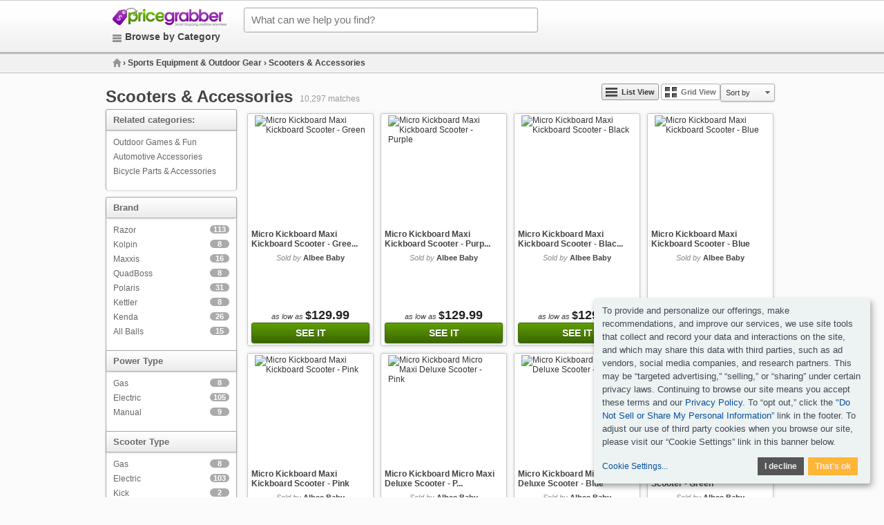

--- FILE ---
content_type: text/html;charset=UTF-8
request_url: https://www.pricegrabber.com/scooters_accessories/browse/
body_size: 205105
content:
<!DOCTYPE html>
<html lang="en">
<head>

	
    <title>PriceGrabber - Scooters &amp; Accessories Scooters &amp; Accessories</title>
    <meta name="keywords" content="Scooters &amp; Accessories Scooters &amp; Accessories, Compare Scooters &amp; Accessories Scooters &amp; Accessories Prices, Scooters &amp; Accessories Scooters &amp; Accessories Reviews, Buy Scooters &amp; Accessories Scooters &amp; Accessories, Discount Scooters &amp; Accessories Scooters &amp; Accessories, Comparison Shopping, Store Ratings, PriceGrabber" />
    <meta name="description" content="Comparison shop for Scooters &amp; Accessories Scooters &amp; Accessories in Sports Equipment &amp; Outdoor Gear. See store ratings and reviews and find the best prices on Scooters &amp; Accessories Scooters &amp; Accessories with PriceGrabber's shopping search engine." />

	
	
	
	
	
	

	

	<meta http-equiv="content-type" content="text/html; charset=UTF-8" />
	<meta name="ROBOTS" content="NOODP" />
	<meta name="viewport" content="width=device-width, initial-scale=1, maximum-scale=1.0, minimum-scale=1.0, user-scalable=no" />

	<link rel="stylesheet" type="text/css" href="/catalogue/pages/searchResults/css/searchResults.css" />

	<link rel="stylesheet" type="text/css" href="/catalogue/theme/pg_us/css/pages/searchResults.css" />
	
	

	
	
	
	
	
	

	

	

	

    
	
	




	

	<link rel="shortcut icon" href="/catalogue/theme/pricegrabber/resources/favicon.ico" />
	
	<!--[if lt IE 9]>
    	<script src="http://html5shiv.googlecode.com/svn/trunk/html5.js"></script>
	<![endif]-->



	

<script src="/static/atlas/js/modules/Ads.js"> </script>
<script>
		// Localised translations/strings stored in a variable to allow javascript the ability to change html content
		var i18nStrings = {
			fewer: 'fewer',
			more: 'more',
			resultsListPopupProductRating: 'Product Rating:',
			resultsListPopupSnapshotSeeMore: 'See more',
			resultsListPopupSnapshotSeeLess: 'See less',
			resultsListPopupCustomerRating: 'Customer Rating:',
			fullReview: 'Full review',
			reviewBy: 'Review by:',
			shoppingCartIcon: 'Shopping Cart Icon',
			truckIcon: 'Truck Icon'
		};
	</script>


	

	<script src="//ajax.googleapis.com/ajax/libs/jquery/1.11.0/jquery.min.js"> </script>

	
    
        
        
            <script async="async">
                (function() {
                    var dfp = document.createElement('script'); dfp.type = 'text/javascript'; dfp.async = true;
                    dfp.src = ('https:' == document.location.protocol ? 'https://' : 'https://') + 'www.googletagservices.com/tag/js/gpt.js';
                    var dfps = document.getElementsByTagName('script')[0]; dfps.parentNode.insertBefore(dfp, dfps);
                })();
                var googletag = googletag || {};
                googletag.cmd = googletag.cmd || [];
            </script>
        
    


</head>






<!--[if lt IE 7 ]><body class="ie6 ie"><![endif]-->
<!--[if IE 7 ]><body class="ie7 ie"><![endif]-->
<!--[if IE 8 ]><body class="ie8 ie"><![endif]-->
<!--[if (gte IE 8)|!(IE)]><!--><body><!--<![endif]-->



<div class="topLeaderboard">
	
    

    <div align="center">
        
    </div>

</div>









<!-- general pricegrabber header -->
	<header class="">
		<div class="topBar">
			<div id="mast_main" class="container">
				<div class="modulePadding clear rel">
					<a class="headerLogo" href="https://www.pricegrabber.com/">PriceGrabber</a>

					<div id="mast_main_search">
						

	
	

    <form name="sf" method="get" action="/classify" accept-charset="UTF-8" class="">

		<input class="searchTerm" name="keyword" maxlength="256" type="search" placeholder="What can we help you find?" />
		<input name="search_box" value="1" type="hidden" />
		<button class="submit" name="SEARCH_GO">SEARCH</button>

	</form>


					</div>

					<div id="mast_catbrowse">
						<a id="browse" href="/category-guide/">Browse by Category</a>
					</div>

					<div id="topcats_list_wrapper">
						<div id="mast_catbrowse2">
							<a href="#">Browse by Category</a>
						</div>
						<div id="category_list" class="clearfix">
							

    <ul class="col4">
        <li><span id="tc_27"> </span><a href="/appliances/browse/" title="" class="topcat dd">Appliances</a></li>
        <li><span id="tc_26"> </span><a href="/automotive/browse/" title="" class="topcat dd">Auto Parts</a></li>
        <li><span id="tc_14"> </span><a href="/babies_kids/browse/" title="" class="topcat dd">Babies &amp; Kids</a></li>
        <li><span id="tc_7"> </span><a href="/books_magazines/browse/" title="" class="topcat dd">Books &amp; Magazines</a></li>
        <li><span id="tc_12"> </span><a href="/clothing_accessories/browse/" title="" class="topcat dd">Clothing</a></li>
        <li><span id="tc_1"> </span><a href="/computers_software/browse/" title="" class="topcat dd">Computers</a></li>
    </ul>
    <ul class="col4">
        <li><span id="tc_11"> </span><a href="/computers_software/browse/" title="" class="topcat dd">Digital Cameras</a></li>
        <li><span id="tc_4"> </span><a href="/dvds_videos/browse/" title="" class="topcat dd">DVDs &amp; Videos</a></li>
        <li><span id="tc_2"> </span><a href="/electronics/browse/" title="" class="topcat dd">Electronics</a></li>
        <li><span id="tc_29"> </span><a href="/home_garden/browse/" title="" class="topcat dd">Furniture</a></li>
        <li><span id="tc_48"> </span><a href="/giftsflowers_food/browse/" title="" class="topcat dd">Gifts, Flowers and Food</a></li>
        <li><span id="tc_17"> </span><a href="/giftsflowers_food/browse/" title="" class="topcat dd">Grocery &amp; Gourmet</a></li>
    </ul>
    <ul class="col4">

        <li><span id="tc_16"> </span><a href="/health_beautysupplies/browse/" title="" class="topcat dd">Health &amp; Beauty</a></li>
        <li><span id="tc_28"> </span><a href="/home_garden/browse/" title="" class="topcat dd">Home &amp; Garden</a></li>
        <li><span id="tc_30"> </span><a href="/home_garden/browse/" title="" class="topcat dd">Indoor living</a></li>
        <li><span id="tc_10"> </span><a href="/jewelry_watches/browse/" title="" class="topcat dd">Jewelry &amp; Watches</a></li>
        <li><span id="tc_9"> </span><a href="/officesupplies/browse/" title="" class="topcat dd">Office Supplies</a></li>
        <li><span id="tc_5"> </span><a href="/music/browse/" title="" class="topcat dd">Music</a></li>

    </ul>
    <ul class="col4 last">
        <li><span id="tc_19"> </span><a href="/musicalinstruments_accessories/browse/" title="" class="topcat dd">Musical Instruments</a></li>
        <li><span id="tc_50"> </span><a href="/petsupplies/browse/" title="" class="topcat dd">Pet Supplies</a></li>
        <li><span id="tc_6"> </span><a href="/computers_software/browse/" title="" class="topcat dd">Software</a></li>
        <li><span id="tc_18"> </span><a href="/sportsequipment_outdoorgear/browse/" title="" class="topcat dd">Sports Equipment</a></li>
        <li><span id="tc_8"> </span><a href="/toys_games/browse/" title="" class="topcat dd">Toys &amp; Games</a></li>
        <li><span id="tc_3"> </span><a href="/videogames1/browse/" title="" class="topcat dd">Video Games</a></li>

    </ul>


						</div>
					</div>

					
		
		<div id="Breadcrumb" class="">
			
			

			<ul class="modulePadding">

				
					
					
						
						
							<li itemscope="" itemtype="http://data-vocabulary.org/Breadcrumb">
								
									<a itemprop="url" href="https://www.pricegrabber.com/">
										<span itemprop="title">Home</span>
									</a>
								
								

								 &rsaquo;
							</li>
						
					
					
						
						
							<li itemscope="" itemtype="http://data-vocabulary.org/Breadcrumb">
								
									<a itemprop="url" href="https://www.pricegrabber.com/sportsequipment_outdoorgear/browse/">
										<span itemprop="title">Sports Equipment & Outdoor Gear</span>
									</a>
								
								

								 &rsaquo;
							</li>
						
					
					
						
						
					
					
				
				

				
				
				
				
					
						
						
					
					
						
						
					
					
						
						
							
						
					
					
				
				

				

				
					
					
						<li>
							<h1>
								
									
									

								
									
									

								
									
																
										
										
											<span class="selected">Scooters & Accessories</span>
										


											
								
									

								
							</h1>
						</li>
					
				
				

			</ul>

		</div>

	

				</div>
			</div>
		</div>
	</header>



<div class="container">
	<div class="mainPadding clear">

		

	
	

	

	
	
	
	
	<aside id="semLayoutLeft" class="">

		<button class="filterButton"><span class="link">Filter</span></button>

		<div class="clear">
		
			
				    
		<div class="categories">
			
			
			

			
			

			<!--<h2 id="mast_title" class="xSmallTitle" tal:condition="java:categoryPodHeader == true and hasCategoryName == true" tal:content="structure localiser/get('leftRail', 'youre_in_category', command/category/name)">
				&lt;!&ndash; LOCALISED STRING &ndash;&gt;
			</h2>-->

			<div id="categoryFilters" class="box clear">
				 

				 
					 
				 

				<h3 class="header first xSmallTitle">Related categories:</h3>
				
				<div class="sideBoxInner ">
					<ul>
						
							<li>

								
								

								
								

								
									
									<a href="/outdoorgames_fun/browse/">Outdoor Games &amp; Fun</a>
									 <!-- If available show product count -->

								
								
							</li>
						
							<li>

								
								

								
								

								
									
									<a href="/automotiveaccessories/browse/">Automotive Accessories</a>
									 <!-- If available show product count -->

								
								
							</li>
						
							<li>

								
								

								
								

								
									
									<a href="/bicycle-parts-accessories/browse/">Bicycle  Parts &amp; Accessories</a>
									 <!-- If available show product count -->

								
								
							</li>
						
							
						
							
						
							
						
							
						
							
						
							
						

					</ul>
					</div>
			</div>

		</div>
	
			
			
            
                

	
	

	<div class="sponsorButton ">
		
    <h2 class="xSmallTitle">Featured Sponsor</h2>

    <div align="center">
        
    </div>

	</div>


            

			

	
	

	<h2 class="xSmallTitle "></h2>


			
				
		
			
			

			

		
			
					
				
		<div class="attribution">
			
			
			
			

			
			

				<div class="sideBox clear">

					<h3 class="xSmallTitle sideBoxHeader dropDownToggle">Brand</h3>

					<div class="sideBoxInner dropDownPanel">
						<ul>

							
								

								

									<li>

										

										<a rel="nofollow" href="/scooters_accessories/razor/att/259-260151/more/"><!-- BRAND NAME -->
											Razor
											<span class="counter">113</span>
											<!-- PRODUCT COUNT -->
										</a>

										

										

									</li>

								

							
								

								

							
								

								

							
								

								

									<li>

										

										<a rel="nofollow" href="/scooters_accessories/kolpin/att/259-778134/more/"><!-- BRAND NAME -->
											Kolpin
											<span class="counter">8</span>
											<!-- PRODUCT COUNT -->
										</a>

										

										

									</li>

								

							
								

								

									<li>

										

										<a rel="nofollow" href="/scooters_accessories/maxxis/att/259-537773/more/"><!-- BRAND NAME -->
											Maxxis
											<span class="counter">16</span>
											<!-- PRODUCT COUNT -->
										</a>

										

										

									</li>

								

							
								

								

									<li>

										

										<a rel="nofollow" href="/scooters_accessories/quadboss/att/259-781762/more/"><!-- BRAND NAME -->
											QuadBoss
											<span class="counter">8</span>
											<!-- PRODUCT COUNT -->
										</a>

										

										

									</li>

								

							
								

								

									<li>

										

										<a rel="nofollow" href="/scooters_accessories/polaris/att/259-18761/more/"><!-- BRAND NAME -->
											Polaris
											<span class="counter">31</span>
											<!-- PRODUCT COUNT -->
										</a>

										

										

									</li>

								

							
								

								

									<li>

										

										<a rel="nofollow" href="/scooters_accessories/kettler/att/259-258697/more/"><!-- BRAND NAME -->
											Kettler
											<span class="counter">8</span>
											<!-- PRODUCT COUNT -->
										</a>

										

										

									</li>

								

							
								

								

							
								

								

									<li>

										

										<a rel="nofollow" href="/scooters_accessories/kenda/att/259-615676/more/"><!-- BRAND NAME -->
											Kenda
											<span class="counter">26</span>
											<!-- PRODUCT COUNT -->
										</a>

										

										

									</li>

								

							
								

								

									<li>

										

										<a rel="nofollow" href="/scooters_accessories/all_balls/att/259-782988/more/"><!-- BRAND NAME -->
											All Balls
											<span class="counter">15</span>
											<!-- PRODUCT COUNT -->
										</a>

										

										

									</li>

								

							
								

								

							
								

								

							
								

								

							
								

								

							

<!--							<li tal:condition="java:attribute.hasHiddenValues()">
								<a tal:attributes="href attributeUrlHelper/moreUrlForAttribute(here/originalTarget, here/attributeCollection/selectedAttributes, attribute/attribute)" tal:content="structure localiser/get('Global', 'more_lowercase')" rel="nofollow">&lt;!&ndash; MORE &ndash;&gt;</a>
							</li>-->

						</ul>

					</div>

				</div>

				


			

				<div class="sideBox clear">

					<h3 class="xSmallTitle sideBoxHeader dropDownToggle">Power Type</h3>

					<div class="sideBoxInner dropDownPanel">
						<ul>

							
								

								

									<li>

										

										<a rel="nofollow" href="/scooters_accessories/gas/att/270403-270514/more/"><!-- BRAND NAME -->
											Gas
											<span class="counter">8</span>
											<!-- PRODUCT COUNT -->
										</a>

										

										

									</li>

								

							
								

								

									<li>

										

										<a rel="nofollow" href="/scooters_accessories/electric/att/270403-267611/more/"><!-- BRAND NAME -->
											Electric
											<span class="counter">105</span>
											<!-- PRODUCT COUNT -->
										</a>

										

										

									</li>

								

							
								

								

									<li>

										

										<a rel="nofollow" href="/scooters_accessories/manual/att/270403-6689/more/"><!-- BRAND NAME -->
											Manual
											<span class="counter">9</span>
											<!-- PRODUCT COUNT -->
										</a>

										

										

									</li>

								

							

<!--							<li tal:condition="java:attribute.hasHiddenValues()">
								<a tal:attributes="href attributeUrlHelper/moreUrlForAttribute(here/originalTarget, here/attributeCollection/selectedAttributes, attribute/attribute)" tal:content="structure localiser/get('Global', 'more_lowercase')" rel="nofollow">&lt;!&ndash; MORE &ndash;&gt;</a>
							</li>-->

						</ul>

					</div>

				</div>

				


			

				<div class="sideBox clear">

					<h3 class="xSmallTitle sideBoxHeader dropDownToggle">Scooter Type</h3>

					<div class="sideBoxInner dropDownPanel">
						<ul>

							
								

								

									<li>

										

										<a rel="nofollow" href="/scooters_accessories/gas/att/294010-270514/more/"><!-- BRAND NAME -->
											Gas
											<span class="counter">8</span>
											<!-- PRODUCT COUNT -->
										</a>

										

										

									</li>

								

							
								

								

									<li>

										

										<a rel="nofollow" href="/scooters_accessories/electric/att/294010-267611/more/"><!-- BRAND NAME -->
											Electric
											<span class="counter">103</span>
											<!-- PRODUCT COUNT -->
										</a>

										

										

									</li>

								

							
								

								

									<li>

										

										<a rel="nofollow" href="/scooters_accessories/kick/att/294010-294011/more/"><!-- BRAND NAME -->
											Kick
											<span class="counter">2</span>
											<!-- PRODUCT COUNT -->
										</a>

										

										

									</li>

								

							
								

								

									<li>

										

										<a rel="nofollow" href="/scooters_accessories/moped/att/294010-722763/more/"><!-- BRAND NAME -->
											Moped
											<span class="counter">1</span>
											<!-- PRODUCT COUNT -->
										</a>

										

										

									</li>

								

							

<!--							<li tal:condition="java:attribute.hasHiddenValues()">
								<a tal:attributes="href attributeUrlHelper/moreUrlForAttribute(here/originalTarget, here/attributeCollection/selectedAttributes, attribute/attribute)" tal:content="structure localiser/get('Global', 'more_lowercase')" rel="nofollow">&lt;!&ndash; MORE &ndash;&gt;</a>
							</li>-->

						</ul>

					</div>

				</div>

				


			

				<div class="sideBox clear">

					<h3 class="xSmallTitle sideBoxHeader dropDownToggle">Scooter Features</h3>

					<div class="sideBoxInner dropDownPanel">
						<ul>

							
								

								

									<li>

										

										<a rel="nofollow" href="/scooters_accessories/foldable/att/294015-358797/more/"><!-- BRAND NAME -->
											Foldable
											<span class="counter">33</span>
											<!-- PRODUCT COUNT -->
										</a>

										

										

									</li>

								

							
								

								

									<li>

										

										<a rel="nofollow" href="/scooters_accessories/rechargeable/att/294015-292697/more/"><!-- BRAND NAME -->
											Rechargeable
											<span class="counter">1</span>
											<!-- PRODUCT COUNT -->
										</a>

										

										

									</li>

								

							
								

								

									<li>

										

										<a rel="nofollow" href="/scooters_accessories/portable/att/294015-700/more/"><!-- BRAND NAME -->
											Portable
											<span class="counter">13</span>
											<!-- PRODUCT COUNT -->
										</a>

										

										

									</li>

								

							
								

								

									<li>

										

										<a rel="nofollow" href="/scooters_accessories/removable_seat/att/294015-373140/more/"><!-- BRAND NAME -->
											Removable Seat
											<span class="counter">1</span>
											<!-- PRODUCT COUNT -->
										</a>

										

										

									</li>

								

							
								

								

									<li>

										

										<a rel="nofollow" href="/scooters_accessories/adjustable_seat/att/294015-675310/more/"><!-- BRAND NAME -->
											Adjustable Seat
											<span class="counter">29</span>
											<!-- PRODUCT COUNT -->
										</a>

										

										

									</li>

								

							

<!--							<li tal:condition="java:attribute.hasHiddenValues()">
								<a tal:attributes="href attributeUrlHelper/moreUrlForAttribute(here/originalTarget, here/attributeCollection/selectedAttributes, attribute/attribute)" tal:content="structure localiser/get('Global', 'more_lowercase')" rel="nofollow">&lt;!&ndash; MORE &ndash;&gt;</a>
							</li>-->

						</ul>

					</div>

				</div>

				


			

				<div class="sideBox clear">

					<h3 class="xSmallTitle sideBoxHeader dropDownToggle">Stores</h3>

					<div class="sideBoxInner dropDownPanel">
						<ul>

							
								

								

									<li>

										

										<a rel="nofollow" href="/scooters_accessories/bass_pro_shops/att/296935-366398/more/"><!-- BRAND NAME -->
											Bass Pro Shops
											<span class="counter">22</span>
											<!-- PRODUCT COUNT -->
										</a>

										

										

									</li>

								

							
								

								

									<li>

										

										<a rel="nofollow" href="/scooters_accessories/albee_baby/att/296935-68017/more/"><!-- BRAND NAME -->
											Albee Baby
											<span class="counter">82</span>
											<!-- PRODUCT COUNT -->
										</a>

										

										

									</li>

								

							
								

								

									<li>

										

										<a rel="nofollow" href="/scooters_accessories/bed_bath_%26_beyond/att/296935-23819/more/"><!-- BRAND NAME -->
											Bed Bath &amp; Beyond
											<span class="counter">33</span>
											<!-- PRODUCT COUNT -->
										</a>

										

										

									</li>

								

							
								

								

									<li>

										

										<a rel="nofollow" href="/scooters_accessories/bloomingdale%27s/att/296935-347132/more/"><!-- BRAND NAME -->
											bloomingdale's
											<span class="counter">19</span>
											<!-- PRODUCT COUNT -->
										</a>

										

										

									</li>

								

							
								

								

							
								

								

							
								

								

									<li>

										

										<a rel="nofollow" href="/scooters_accessories/inspire_uplift/att/296935-370512/more/"><!-- BRAND NAME -->
											Inspire Uplift
											<span class="counter">18</span>
											<!-- PRODUCT COUNT -->
										</a>

										

										

									</li>

								

							
								

								

									<li>

										

										<a rel="nofollow" href="/scooters_accessories/costway/att/296935-299275/more/"><!-- BRAND NAME -->
											Costway
											<span class="counter">17</span>
											<!-- PRODUCT COUNT -->
										</a>

										

										

									</li>

								

							
								

								

							
								

								

							
								

								

									<li>

										

										<a rel="nofollow" href="/scooters_accessories/walmart/att/296935-401/more/"><!-- BRAND NAME -->
											Walmart
											<span class="counter">10013</span>
											<!-- PRODUCT COUNT -->
										</a>

										

										

									</li>

								

							
								

								

									<li>

										

										<a rel="nofollow" href="/scooters_accessories/cabela%27s/att/296935-366399/more/"><!-- BRAND NAME -->
											Cabela's
											<span class="counter">60</span>
											<!-- PRODUCT COUNT -->
										</a>

										

										

									</li>

								

							
								

								

							
								

								

							
								

								

							
								

								

							

<!--							<li tal:condition="java:attribute.hasHiddenValues()">
								<a tal:attributes="href attributeUrlHelper/moreUrlForAttribute(here/originalTarget, here/attributeCollection/selectedAttributes, attribute/attribute)" tal:content="structure localiser/get('Global', 'more_lowercase')" rel="nofollow">&lt;!&ndash; MORE &ndash;&gt;</a>
							</li>-->

						</ul>

					</div>

				</div>

				


			

				<div class="sideBox clear">

					<h3 class="xSmallTitle sideBoxHeader dropDownToggle">Use</h3>

					<div class="sideBoxInner dropDownPanel">
						<ul>

							
								

								

									<li>

										

										<a rel="nofollow" href="/scooters_accessories/outdoor/att/371260-6621/more/"><!-- BRAND NAME -->
											Outdoor
											<span class="counter">21</span>
											<!-- PRODUCT COUNT -->
										</a>

										

										

									</li>

								

							
								

								

									<li>

										

										<a rel="nofollow" href="/scooters_accessories/indoor/att/371260-6620/more/"><!-- BRAND NAME -->
											Indoor
											<span class="counter">7</span>
											<!-- PRODUCT COUNT -->
										</a>

										

										

									</li>

								

							

<!--							<li tal:condition="java:attribute.hasHiddenValues()">
								<a tal:attributes="href attributeUrlHelper/moreUrlForAttribute(here/originalTarget, here/attributeCollection/selectedAttributes, attribute/attribute)" tal:content="structure localiser/get('Global', 'more_lowercase')" rel="nofollow">&lt;!&ndash; MORE &ndash;&gt;</a>
							</li>-->

						</ul>

					</div>

				</div>

				


			

				<div class="sideBox clear">

					<h3 class="xSmallTitle sideBoxHeader dropDownToggle">Transmission Type</h3>

					<div class="sideBoxInner dropDownPanel">
						<ul>

							
								

								

									<li>

										

										<a rel="nofollow" href="/scooters_accessories/manual/att/606819-6689/more/"><!-- BRAND NAME -->
											Manual
											<span class="counter">16</span>
											<!-- PRODUCT COUNT -->
										</a>

										

										

									</li>

								

							
								

								

									<li>

										

										<a rel="nofollow" href="/scooters_accessories/automatic/att/606819-6688/more/"><!-- BRAND NAME -->
											Automatic
											<span class="counter">214</span>
											<!-- PRODUCT COUNT -->
										</a>

										

										

									</li>

								

							

<!--							<li tal:condition="java:attribute.hasHiddenValues()">
								<a tal:attributes="href attributeUrlHelper/moreUrlForAttribute(here/originalTarget, here/attributeCollection/selectedAttributes, attribute/attribute)" tal:content="structure localiser/get('Global', 'more_lowercase')" rel="nofollow">&lt;!&ndash; MORE &ndash;&gt;</a>
							</li>-->

						</ul>

					</div>

				</div>

				


			

				<div class="sideBox clear">

					<h3 class="xSmallTitle sideBoxHeader dropDownToggle">Age Group</h3>

					<div class="sideBoxInner dropDownPanel">
						<ul>

							
								

								

									<li>

										

										<a rel="nofollow" href="/scooters_accessories/12_-_24_months/att/625963-554270/more/"><!-- BRAND NAME -->
											12 - 24 Months
											<span class="counter">13</span>
											<!-- PRODUCT COUNT -->
										</a>

										

										

									</li>

								

							
								

								

									<li>

										

										<a rel="nofollow" href="/scooters_accessories/3_-_5_years/att/625963-675480/more/"><!-- BRAND NAME -->
											3 - 5 Years
											<span class="counter">8</span>
											<!-- PRODUCT COUNT -->
										</a>

										

										

									</li>

								

							
								

								

									<li>

										

										<a rel="nofollow" href="/scooters_accessories/14_years_%26_above/att/625963-675483/more/"><!-- BRAND NAME -->
											14 Years &amp; Above
											<span class="counter">13</span>
											<!-- PRODUCT COUNT -->
										</a>

										

										

									</li>

								

							
								

								

									<li>

										

										<a rel="nofollow" href="/scooters_accessories/9_-_13_years/att/625963-675482/more/"><!-- BRAND NAME -->
											9 - 13 Years
											<span class="counter">7</span>
											<!-- PRODUCT COUNT -->
										</a>

										

										

									</li>

								

							

<!--							<li tal:condition="java:attribute.hasHiddenValues()">
								<a tal:attributes="href attributeUrlHelper/moreUrlForAttribute(here/originalTarget, here/attributeCollection/selectedAttributes, attribute/attribute)" tal:content="structure localiser/get('Global', 'more_lowercase')" rel="nofollow">&lt;!&ndash; MORE &ndash;&gt;</a>
							</li>-->

						</ul>

					</div>

				</div>

				


			

				<div class="sideBox clear">

					<h3 class="xSmallTitle sideBoxHeader dropDownToggle">Scooter Product Type</h3>

					<div class="sideBoxInner dropDownPanel">
						<ul>

							
								

								

									<li>

										

										<a rel="nofollow" href="/scooters_accessories/accessory/att/675053-366031/more/"><!-- BRAND NAME -->
											Accessory
											<span class="counter">13</span>
											<!-- PRODUCT COUNT -->
										</a>

										

										

									</li>

								

							
								

								

									<li>

										

										<a rel="nofollow" href="/scooters_accessories/scooter/att/675053-272006/more/"><!-- BRAND NAME -->
											Scooter
											<span class="counter">88</span>
											<!-- PRODUCT COUNT -->
										</a>

										

										

									</li>

								

							
								

								

									<li>

										

										<a rel="nofollow" href="/scooters_accessories/go_kart/att/675053-472312/more/"><!-- BRAND NAME -->
											Go Kart
											<span class="counter">3</span>
											<!-- PRODUCT COUNT -->
										</a>

										

										

									</li>

								

							

<!--							<li tal:condition="java:attribute.hasHiddenValues()">
								<a tal:attributes="href attributeUrlHelper/moreUrlForAttribute(here/originalTarget, here/attributeCollection/selectedAttributes, attribute/attribute)" tal:content="structure localiser/get('Global', 'more_lowercase')" rel="nofollow">&lt;!&ndash; MORE &ndash;&gt;</a>
							</li>-->

						</ul>

					</div>

				</div>

				


			

				<div class="sideBox clear">

					<h3 class="xSmallTitle sideBoxHeader dropDownToggle">Pocket Bike Type</h3>

					<div class="sideBoxInner dropDownPanel">
						<ul>

							
								

								

									<li>

										

										<a rel="nofollow" href="/scooters_accessories/speed/att/675055-255310/more/"><!-- BRAND NAME -->
											Speed
											<span class="counter">152</span>
											<!-- PRODUCT COUNT -->
										</a>

										

										

									</li>

								

							
								

								

									<li>

										

										<a rel="nofollow" href="/scooters_accessories/dirt/att/675055-520227/more/"><!-- BRAND NAME -->
											Dirt
											<span class="counter">80</span>
											<!-- PRODUCT COUNT -->
										</a>

										

										

									</li>

								

							

<!--							<li tal:condition="java:attribute.hasHiddenValues()">
								<a tal:attributes="href attributeUrlHelper/moreUrlForAttribute(here/originalTarget, here/attributeCollection/selectedAttributes, attribute/attribute)" tal:content="structure localiser/get('Global', 'more_lowercase')" rel="nofollow">&lt;!&ndash; MORE &ndash;&gt;</a>
							</li>-->

						</ul>

					</div>

				</div>

				


			

				<div class="sideBox clear">

					<h3 class="xSmallTitle sideBoxHeader dropDownToggle">Start Type</h3>

					<div class="sideBoxInner dropDownPanel">
						<ul>

							
								

								

									<li>

										

										<a rel="nofollow" href="/scooters_accessories/electric/att/721283-267611/more/"><!-- BRAND NAME -->
											Electric
											<span class="counter">5803</span>
											<!-- PRODUCT COUNT -->
										</a>

										

										

									</li>

								

							
								

								

									<li>

										

										<a rel="nofollow" href="/scooters_accessories/kick_start/att/721283-721285/more/"><!-- BRAND NAME -->
											Kick Start
											<span class="counter">64</span>
											<!-- PRODUCT COUNT -->
										</a>

										

										

									</li>

								

							

<!--							<li tal:condition="java:attribute.hasHiddenValues()">
								<a tal:attributes="href attributeUrlHelper/moreUrlForAttribute(here/originalTarget, here/attributeCollection/selectedAttributes, attribute/attribute)" tal:content="structure localiser/get('Global', 'more_lowercase')" rel="nofollow">&lt;!&ndash; MORE &ndash;&gt;</a>
							</li>-->

						</ul>

					</div>

				</div>

				


			

				<div class="sideBox clear">

					<h3 class="xSmallTitle sideBoxHeader dropDownToggle">Displacement</h3>

					<div class="sideBoxInner dropDownPanel">
						<ul>

							
								

								

									<li>

										

										<a rel="nofollow" href="/scooters_accessories/250_cc/att/721286-722845/more/"><!-- BRAND NAME -->
											250 Cc
											<span class="counter">11</span>
											<!-- PRODUCT COUNT -->
										</a>

										

										

									</li>

								

							
								

								

									<li>

										

										<a rel="nofollow" href="/scooters_accessories/150_cc/att/721286-721754/more/"><!-- BRAND NAME -->
											150 Cc
											<span class="counter">112</span>
											<!-- PRODUCT COUNT -->
										</a>

										

										

									</li>

								

							
								

								

									<li>

										

										<a rel="nofollow" href="/scooters_accessories/50_cc/att/721286-722843/more/"><!-- BRAND NAME -->
											50 Cc
											<span class="counter">61</span>
											<!-- PRODUCT COUNT -->
										</a>

										

										

									</li>

								

							
								

								

									<li>

										

										<a rel="nofollow" href="/scooters_accessories/200_cc/att/721286-722844/more/"><!-- BRAND NAME -->
											200 cc
											<span class="counter">22</span>
											<!-- PRODUCT COUNT -->
										</a>

										

										

									</li>

								

							
								

								

									<li>

										

										<a rel="nofollow" href="/scooters_accessories/49_cc/att/721286-721753/more/"><!-- BRAND NAME -->
											49 Cc
											<span class="counter">155</span>
											<!-- PRODUCT COUNT -->
										</a>

										

										

									</li>

								

							

<!--							<li tal:condition="java:attribute.hasHiddenValues()">
								<a tal:attributes="href attributeUrlHelper/moreUrlForAttribute(here/originalTarget, here/attributeCollection/selectedAttributes, attribute/attribute)" tal:content="structure localiser/get('Global', 'more_lowercase')" rel="nofollow">&lt;!&ndash; MORE &ndash;&gt;</a>
							</li>-->

						</ul>

					</div>

				</div>

				


			
		
			

		</div>
	
			
			<div class="suggestedSearches">

			
			

			
		
		</div>

			

			<div class="bottomSkyscraper">
				<div id="skyscraper-dfp">
					
					
						<script>googletag.cmd.push(function() {googletag.defineSlot("/15081344/pg_us_desktop_serp",,"skyscraper-dfp").addService(googletag.pubads()).setTargeting("pos_on_page","skyscraper").setTargeting("search_query","null").setTargeting("mkt_id","null").setTargeting("traffic_type","unpaid").setTargeting("L2_cat","12130300").setTargeting("pos","atf").setTargeting("page_token","7X").setTargeting("rf_code","bot");googletag.enableServices(); googletag.display("skyscraper-dfp");});</script>
					
				</div>
				
			</div>

		</div>

	</aside>



		<article class="clear">
			

			
				
				
				

			
			
			

			<div class="content ad">

				<div class="largeCol">
					<div id="mast_title_block">
						<h2 id="mast_title" class="xSmallTitle">Scooters & Accessories</h2>

						

	

	
	<div class="resultsListProductCount ">
		10,297
		matches
	</div>


					</div>
					
						
							
						
					
					
					
		<input type="hidden" id="brand_code" value="pg_us" />
		
		

		
		
		

			

		

		

		
  
  


      <div id="sort_control">

		  







	<a id="list" href="#" class="viewSwitch"><span>List View</span></a>
	<a id="grid" href="#" class="viewSwitch selected"><span>Grid View</span></a>



		  <div class="sort">

			  <a class="tab" href="#">Sort by<span class="arrow" /></a>
			  <ul id="sortByOptions" class="dropdown hidden">

				  <li onchange="document.location.href = this.value;" id="sortType" class="menu-hide">
					  <a href="/scooters_accessories/browse/?sort=0">Relevance</a> <br />
				  </li><li onchange="document.location.href = this.value;" id="sortType" class="menu-hide">
					  <a href="/scooters_accessories/browse/?sort=5">Price Low-High</a> <br />
				  </li><li onchange="document.location.href = this.value;" id="sortType" class="menu-hide">
					  <a href="/scooters_accessories/browse/?sort=6">Price High-Low</a> <br />
				  </li>
			  </ul>

		    </div>
				
		  
		  
		  	
	      	

	      
	      
      </div>
  

		
		

		

		<div id="product_results" class="gridview clearfix">

			

				<div class="product product_item">
					

					
					
					


					<div class="prd_img">
						







<a rel="nofollow" target="_blank" href="https://rd.bizrate.com/rd2?t=https%3A%2F%2Fwww.albeebaby.com%2Fproducts%2Fmicro-kickboard-maxi-kickboard-scooter-green%3Futm_source%3Dshopzilla%26cnxclid%3DSZ_REDIRECT_ID%26utm_term%3DSZ_REDIRECT_ID&amp;mid=68017&amp;catId=12130300&amp;prodId=5872593843&amp;pos=1&amp;tokenId=7X&amp;lg=0&amp;bAmt=42cebdc0db812186&amp;ppr=36e5c7a5e97fe464&amp;oid=5872593843&amp;atom=9981&amp;bidType=2&amp;bId=17&amp;cobrand=106&amp;mpid=MM0049&amp;ctr_pos=PG%3BUS%3B7X%3Bcatalogue%2Fpages%2FsearchResults%2Fhtml%2FsearchResults.PG%3B1%3B20%3BHotProductListPod%3Bpods%2Fgeneric%2Fcommon%2FProductListPod%3Bvisible%3B1%3B&amp;ctr_rel=1.000000&amp;countryCode=US&amp;sessionid=0&amp;br=99999999999999999999999999999999999&amp;rf=bot&amp;data=_time%3A%3Astart_time%3D1765534620%3Btimestamp%3D1765534620%7Ctracker%3A%3Ahtcnt%3D1%3Brf%3Dbot&amp;a=3847ff805922b61789cf0c1a76d6448c&amp;squid=84db116f-1507-46f3-8b6d-2e6b257a72b1" title="Micro Kickboard Maxi Kickboard Scooter - Green" class="productImage ">
        
    
    <img src="https://d.bizrate.com/image/obj/5872593843;sq=160;p=0;t=ooPwmM0WTWKaBQ8QVFAzap1J4smEdUN8Dp3sZ5JEl342EbbFMHH41N0D841oncRA06CdngjyPDviy-G0kV_jJwEbpZE3cfP-Yh4ER408Ynb0queOC0013Rovx5mAGhZnmwckFW0M1FfZ1468pUAvfLZTecR370DlxPZsfw==;cc=US" alt="Micro Kickboard Maxi Kickboard Scooter - Green" />
</a>


					</div>

					<div class="details clearfix">

						<h3>
							

	
	

	
		
	
	
	
	
	

		<a rel="nofollow" target="_blank" class="resultsListTitle colorLink " href="https://rd.bizrate.com/rd2?t=https%3A%2F%2Fwww.albeebaby.com%2Fproducts%2Fmicro-kickboard-maxi-kickboard-scooter-green%3Futm_source%3Dshopzilla%26cnxclid%3DSZ_REDIRECT_ID%26utm_term%3DSZ_REDIRECT_ID&amp;mid=68017&amp;catId=12130300&amp;prodId=5872593843&amp;pos=1&amp;tokenId=7X&amp;lg=0&amp;bAmt=42cebdc0db812186&amp;ppr=36e5c7a5e97fe464&amp;oid=5872593843&amp;atom=9981&amp;bidType=2&amp;bId=17&amp;cobrand=106&amp;mpid=MM0049&amp;ctr_pos=PG%3BUS%3B7X%3Bcatalogue%2Fpages%2FsearchResults%2Fhtml%2FsearchResults.PG%3B1%3B20%3BHotProductListPod%3Bpods%2Fgeneric%2Fcommon%2FProductListPod%3Bvisible%3B1%3B&amp;ctr_rel=1.000000&amp;countryCode=US&amp;sessionid=0&amp;br=99999999999999999999999999999999999&amp;rf=bot&amp;data=_time%3A%3Astart_time%3D1765534620%3Btimestamp%3D1765534620%7Ctracker%3A%3Ahtcnt%3D1%3Brf%3Dbot&amp;a=3847ff805922b61789cf0c1a76d6448c&amp;squid=84db116f-1507-46f3-8b6d-2e6b257a72b1" data-productDetails-URL="/micro-kickboard-maxi-kickboard-scooter-5872593843/buy/" data-product-title="Micro Kickboard Maxi Kickboard Scooter - Green" data-merchantlink="true">Micro Kickboard Maxi Kickboard Scooter - Gree...</a>

	
							

	
	

	


						</h3>
							<div class="shortdesc">
								<p>
									

	
	
	
	
	

	<span class="resultsListDescription ">The Maxi Micro? kickboard is designed for elementary school-age kids. The stee...</span>

	<span class="productDescriptionFull">The Maxi Micro? kickboard is designed for elementary school-age kids. The steering features a curving and carving action that is a little like being on a skateboard but with greater control and maneuverability. Kids love the Maxi's exceptionally...</span>


									

	
	

		<a rel="nofollow" target="_blank" href="https://rd.bizrate.com/rd2?t=https%3A%2F%2Fwww.albeebaby.com%2Fproducts%2Fmicro-kickboard-maxi-kickboard-scooter-green%3Futm_source%3Dshopzilla%26cnxclid%3DSZ_REDIRECT_ID%26utm_term%3DSZ_REDIRECT_ID&amp;mid=68017&amp;catId=12130300&amp;prodId=5872593843&amp;pos=1&amp;tokenId=7X&amp;lg=0&amp;bAmt=42cebdc0db812186&amp;ppr=36e5c7a5e97fe464&amp;oid=5872593843&amp;atom=9981&amp;bidType=2&amp;bId=17&amp;cobrand=106&amp;mpid=MM0049&amp;ctr_pos=PG%3BUS%3B7X%3Bcatalogue%2Fpages%2FsearchResults%2Fhtml%2FsearchResults.PG%3B1%3B20%3BHotProductListPod%3Bpods%2Fgeneric%2Fcommon%2FProductListPod%3Bvisible%3B1%3B&amp;ctr_rel=1.000000&amp;countryCode=US&amp;sessionid=0&amp;br=99999999999999999999999999999999999&amp;rf=bot&amp;data=_time%3A%3Astart_time%3D1765534620%3Btimestamp%3D1765534620%7Ctracker%3A%3Ahtcnt%3D1%3Brf%3Dbot&amp;a=3847ff805922b61789cf0c1a76d6448c&amp;squid=84db116f-1507-46f3-8b6d-2e6b257a72b1" class="resultsListMore ">more</a>


								</p>

							</div>
						<p class="singleSeller noLogo">
							Sold by
							

	
	

	

		
			<a rel="nofollow" target="_blank" class="resultsListMerchantLogo " href="https://rd.bizrate.com/rd2?t=https%3A%2F%2Fwww.albeebaby.com%2Fproducts%2Fmicro-kickboard-maxi-kickboard-scooter-green%3Futm_source%3Dshopzilla%26cnxclid%3DSZ_REDIRECT_ID%26utm_term%3DSZ_REDIRECT_ID&amp;mid=68017&amp;catId=12130300&amp;prodId=5872593843&amp;pos=1&amp;tokenId=7X&amp;lg=0&amp;bAmt=42cebdc0db812186&amp;ppr=36e5c7a5e97fe464&amp;oid=5872593843&amp;atom=9981&amp;bidType=2&amp;bId=17&amp;cobrand=106&amp;mpid=MM0049&amp;ctr_pos=PG%3BUS%3B7X%3Bcatalogue%2Fpages%2FsearchResults%2Fhtml%2FsearchResults.PG%3B1%3B20%3BHotProductListPod%3Bpods%2Fgeneric%2Fcommon%2FProductListPod%3Bvisible%3B1%3B&amp;ctr_rel=1.000000&amp;countryCode=US&amp;sessionid=0&amp;br=99999999999999999999999999999999999&amp;rf=bot&amp;data=_time%3A%3Astart_time%3D1765534620%3Btimestamp%3D1765534620%7Ctracker%3A%3Ahtcnt%3D1%3Brf%3Dbot&amp;a=3847ff805922b61789cf0c1a76d6448c&amp;squid=84db116f-1507-46f3-8b6d-2e6b257a72b1">Albee Baby</a>
		
		
		


							

	
	

	
	

	
	
	
	

	



						</p>

						<div class="ctaPriceContainer">

							<p class="ctaPrice">
								<span class="intro">as low as</span>  

	
	
	
	

	
	
	

	

		<a rel="nofollow" target="_blank" href="https://rd.bizrate.com/rd2?t=https%3A%2F%2Fwww.albeebaby.com%2Fproducts%2Fmicro-kickboard-maxi-kickboard-scooter-green%3Futm_source%3Dshopzilla%26cnxclid%3DSZ_REDIRECT_ID%26utm_term%3DSZ_REDIRECT_ID&amp;mid=68017&amp;catId=12130300&amp;prodId=5872593843&amp;pos=1&amp;tokenId=7X&amp;lg=0&amp;bAmt=42cebdc0db812186&amp;ppr=36e5c7a5e97fe464&amp;oid=5872593843&amp;atom=9981&amp;bidType=2&amp;bId=17&amp;cobrand=106&amp;mpid=MM0049&amp;ctr_pos=PG%3BUS%3B7X%3Bcatalogue%2Fpages%2FsearchResults%2Fhtml%2FsearchResults.PG%3B1%3B20%3BHotProductListPod%3Bpods%2Fgeneric%2Fcommon%2FProductListPod%3Bvisible%3B1%3B&amp;ctr_rel=1.000000&amp;countryCode=US&amp;sessionid=0&amp;br=99999999999999999999999999999999999&amp;rf=bot&amp;data=_time%3A%3Astart_time%3D1765534620%3Btimestamp%3D1765534620%7Ctracker%3A%3Ahtcnt%3D1%3Brf%3Dbot&amp;a=3847ff805922b61789cf0c1a76d6448c&amp;squid=84db116f-1507-46f3-8b6d-2e6b257a72b1" class="productPrice colorLink ">
			

		
		
		<span class="currency">$</span><span>129.99</span>	
	
		</a>
		
		<span class="unitPrice"></span>




							</p>
							<p class="ctaGrid">
								
									

	
	

		<a rel="nofollow" target="_blank" href="https://rd.bizrate.com/rd2?t=https%3A%2F%2Fwww.albeebaby.com%2Fproducts%2Fmicro-kickboard-maxi-kickboard-scooter-green%3Futm_source%3Dshopzilla%26cnxclid%3DSZ_REDIRECT_ID%26utm_term%3DSZ_REDIRECT_ID&amp;mid=68017&amp;catId=12130300&amp;prodId=5872593843&amp;pos=1&amp;tokenId=7X&amp;lg=0&amp;bAmt=42cebdc0db812186&amp;ppr=36e5c7a5e97fe464&amp;oid=5872593843&amp;atom=9981&amp;bidType=2&amp;bId=17&amp;cobrand=106&amp;mpid=MM0049&amp;ctr_pos=PG%3BUS%3B7X%3Bcatalogue%2Fpages%2FsearchResults%2Fhtml%2FsearchResults.PG%3B1%3B20%3BHotProductListPod%3Bpods%2Fgeneric%2Fcommon%2FProductListPod%3Bvisible%3B1%3B&amp;ctr_rel=1.000000&amp;countryCode=US&amp;sessionid=0&amp;br=99999999999999999999999999999999999&amp;rf=bot&amp;data=_time%3A%3Astart_time%3D1765534620%3Btimestamp%3D1765534620%7Ctracker%3A%3Ahtcnt%3D1%3Brf%3Dbot&amp;a=3847ff805922b61789cf0c1a76d6448c&amp;squid=84db116f-1507-46f3-8b6d-2e6b257a72b1" title="Buy Micro Kickboard Maxi Kickboard Scooter - Green" class="button ">See it</a>


								
								
							</p>
						</div>

					</div>
				</div>


				

				

			

				<div class="product product_item">
					

					
					
					


					<div class="prd_img">
						







<a rel="nofollow" target="_blank" href="https://rd.bizrate.com/rd2?t=https%3A%2F%2Fwww.albeebaby.com%2Fproducts%2Fmicro-kickboard-maxi-kickboard-scooter-purple%3Futm_source%3Dshopzilla%26cnxclid%3DSZ_REDIRECT_ID%26utm_term%3DSZ_REDIRECT_ID&amp;mid=68017&amp;catId=12130300&amp;prodId=5872593847&amp;pos=2&amp;tokenId=7X&amp;lg=0&amp;bAmt=48cd9202db195e9b&amp;ppr=36e5c7a5e97fe464&amp;oid=5872593847&amp;atom=9981&amp;bidType=2&amp;bId=17&amp;cobrand=106&amp;mpid=MM0019&amp;ctr_pos=PG%3BUS%3B7X%3Bcatalogue%2Fpages%2FsearchResults%2Fhtml%2FsearchResults.PG%3B1%3B20%3BHotProductListPod%3Bpods%2Fgeneric%2Fcommon%2FProductListPod%3Bvisible%3B2%3B&amp;ctr_rel=1.000000&amp;countryCode=US&amp;sessionid=0&amp;br=99999999999999999999999999999999999&amp;rf=bot&amp;data=_time%3A%3Astart_time%3D1765534620%3Btimestamp%3D1765534620%7Ctracker%3A%3Ahtcnt%3D1%3Brf%3Dbot&amp;a=3847ff805922b61789cf0c1a76d6448c&amp;squid=84db116f-1507-46f3-8b6d-2e6b257a72b1" title="Micro Kickboard Maxi Kickboard Scooter - Purple" class="productImage ">
        
    
    <img src="https://d.bizrate.com/image/obj/5872593847;sq=160;p=0;t=ooPwmM0WTWKaBQ8QVFAzap1J4smEdUN8Dp3sZ5JEl342EbbFMHH41N0D841oncRA06CdngjyPDviy-G0kV_jJwEbpZE3cfP-Yh4ER408Ynb0queOC0013Rovx5mAGhZnmwczEnoZ1h_F0Yij4Vo4JJshvCLIXQjTKMerSlk=;cc=US" alt="Micro Kickboard Maxi Kickboard Scooter - Purple" />
</a>


					</div>

					<div class="details clearfix">

						<h3>
							

	
	

	
		
	
	
	
	
	

		<a rel="nofollow" target="_blank" class="resultsListTitle colorLink " href="https://rd.bizrate.com/rd2?t=https%3A%2F%2Fwww.albeebaby.com%2Fproducts%2Fmicro-kickboard-maxi-kickboard-scooter-purple%3Futm_source%3Dshopzilla%26cnxclid%3DSZ_REDIRECT_ID%26utm_term%3DSZ_REDIRECT_ID&amp;mid=68017&amp;catId=12130300&amp;prodId=5872593847&amp;pos=2&amp;tokenId=7X&amp;lg=0&amp;bAmt=48cd9202db195e9b&amp;ppr=36e5c7a5e97fe464&amp;oid=5872593847&amp;atom=9981&amp;bidType=2&amp;bId=17&amp;cobrand=106&amp;mpid=MM0019&amp;ctr_pos=PG%3BUS%3B7X%3Bcatalogue%2Fpages%2FsearchResults%2Fhtml%2FsearchResults.PG%3B1%3B20%3BHotProductListPod%3Bpods%2Fgeneric%2Fcommon%2FProductListPod%3Bvisible%3B2%3B&amp;ctr_rel=1.000000&amp;countryCode=US&amp;sessionid=0&amp;br=99999999999999999999999999999999999&amp;rf=bot&amp;data=_time%3A%3Astart_time%3D1765534620%3Btimestamp%3D1765534620%7Ctracker%3A%3Ahtcnt%3D1%3Brf%3Dbot&amp;a=3847ff805922b61789cf0c1a76d6448c&amp;squid=84db116f-1507-46f3-8b6d-2e6b257a72b1" data-productDetails-URL="/micro-kickboard-maxi-kickboard-scooter-5872593847/buy/" data-product-title="Micro Kickboard Maxi Kickboard Scooter - Purple" data-merchantlink="true">Micro Kickboard Maxi Kickboard Scooter - Purp...</a>

	
							

	
	

	


						</h3>
							<div class="shortdesc">
								<p>
									

	
	
	
	
	

	<span class="resultsListDescription ">The Maxi Micro? kickboard is designed for elementary school-age kids. The stee...</span>

	<span class="productDescriptionFull">The Maxi Micro? kickboard is designed for elementary school-age kids. The steering features a curving and carving action that is a little like being on a skateboard but with greater control and maneuverability. Kids love the Maxi's exceptionally...</span>


									

	
	

		<a rel="nofollow" target="_blank" href="https://rd.bizrate.com/rd2?t=https%3A%2F%2Fwww.albeebaby.com%2Fproducts%2Fmicro-kickboard-maxi-kickboard-scooter-purple%3Futm_source%3Dshopzilla%26cnxclid%3DSZ_REDIRECT_ID%26utm_term%3DSZ_REDIRECT_ID&amp;mid=68017&amp;catId=12130300&amp;prodId=5872593847&amp;pos=2&amp;tokenId=7X&amp;lg=0&amp;bAmt=48cd9202db195e9b&amp;ppr=36e5c7a5e97fe464&amp;oid=5872593847&amp;atom=9981&amp;bidType=2&amp;bId=17&amp;cobrand=106&amp;mpid=MM0019&amp;ctr_pos=PG%3BUS%3B7X%3Bcatalogue%2Fpages%2FsearchResults%2Fhtml%2FsearchResults.PG%3B1%3B20%3BHotProductListPod%3Bpods%2Fgeneric%2Fcommon%2FProductListPod%3Bvisible%3B2%3B&amp;ctr_rel=1.000000&amp;countryCode=US&amp;sessionid=0&amp;br=99999999999999999999999999999999999&amp;rf=bot&amp;data=_time%3A%3Astart_time%3D1765534620%3Btimestamp%3D1765534620%7Ctracker%3A%3Ahtcnt%3D1%3Brf%3Dbot&amp;a=3847ff805922b61789cf0c1a76d6448c&amp;squid=84db116f-1507-46f3-8b6d-2e6b257a72b1" class="resultsListMore ">more</a>


								</p>

							</div>
						<p class="singleSeller noLogo">
							Sold by
							

	
	

	

		
			<a rel="nofollow" target="_blank" class="resultsListMerchantLogo " href="https://rd.bizrate.com/rd2?t=https%3A%2F%2Fwww.albeebaby.com%2Fproducts%2Fmicro-kickboard-maxi-kickboard-scooter-purple%3Futm_source%3Dshopzilla%26cnxclid%3DSZ_REDIRECT_ID%26utm_term%3DSZ_REDIRECT_ID&amp;mid=68017&amp;catId=12130300&amp;prodId=5872593847&amp;pos=2&amp;tokenId=7X&amp;lg=0&amp;bAmt=48cd9202db195e9b&amp;ppr=36e5c7a5e97fe464&amp;oid=5872593847&amp;atom=9981&amp;bidType=2&amp;bId=17&amp;cobrand=106&amp;mpid=MM0019&amp;ctr_pos=PG%3BUS%3B7X%3Bcatalogue%2Fpages%2FsearchResults%2Fhtml%2FsearchResults.PG%3B1%3B20%3BHotProductListPod%3Bpods%2Fgeneric%2Fcommon%2FProductListPod%3Bvisible%3B2%3B&amp;ctr_rel=1.000000&amp;countryCode=US&amp;sessionid=0&amp;br=99999999999999999999999999999999999&amp;rf=bot&amp;data=_time%3A%3Astart_time%3D1765534620%3Btimestamp%3D1765534620%7Ctracker%3A%3Ahtcnt%3D1%3Brf%3Dbot&amp;a=3847ff805922b61789cf0c1a76d6448c&amp;squid=84db116f-1507-46f3-8b6d-2e6b257a72b1">Albee Baby</a>
		
		
		


							

	
	

	
	

	
	
	
	

	



						</p>

						<div class="ctaPriceContainer">

							<p class="ctaPrice">
								<span class="intro">as low as</span>  

	
	
	
	

	
	
	

	

		<a rel="nofollow" target="_blank" href="https://rd.bizrate.com/rd2?t=https%3A%2F%2Fwww.albeebaby.com%2Fproducts%2Fmicro-kickboard-maxi-kickboard-scooter-purple%3Futm_source%3Dshopzilla%26cnxclid%3DSZ_REDIRECT_ID%26utm_term%3DSZ_REDIRECT_ID&amp;mid=68017&amp;catId=12130300&amp;prodId=5872593847&amp;pos=2&amp;tokenId=7X&amp;lg=0&amp;bAmt=48cd9202db195e9b&amp;ppr=36e5c7a5e97fe464&amp;oid=5872593847&amp;atom=9981&amp;bidType=2&amp;bId=17&amp;cobrand=106&amp;mpid=MM0019&amp;ctr_pos=PG%3BUS%3B7X%3Bcatalogue%2Fpages%2FsearchResults%2Fhtml%2FsearchResults.PG%3B1%3B20%3BHotProductListPod%3Bpods%2Fgeneric%2Fcommon%2FProductListPod%3Bvisible%3B2%3B&amp;ctr_rel=1.000000&amp;countryCode=US&amp;sessionid=0&amp;br=99999999999999999999999999999999999&amp;rf=bot&amp;data=_time%3A%3Astart_time%3D1765534620%3Btimestamp%3D1765534620%7Ctracker%3A%3Ahtcnt%3D1%3Brf%3Dbot&amp;a=3847ff805922b61789cf0c1a76d6448c&amp;squid=84db116f-1507-46f3-8b6d-2e6b257a72b1" class="productPrice colorLink ">
			

		
		
		<span class="currency">$</span><span>129.99</span>	
	
		</a>
		
		<span class="unitPrice"></span>




							</p>
							<p class="ctaGrid">
								
									

	
	

		<a rel="nofollow" target="_blank" href="https://rd.bizrate.com/rd2?t=https%3A%2F%2Fwww.albeebaby.com%2Fproducts%2Fmicro-kickboard-maxi-kickboard-scooter-purple%3Futm_source%3Dshopzilla%26cnxclid%3DSZ_REDIRECT_ID%26utm_term%3DSZ_REDIRECT_ID&amp;mid=68017&amp;catId=12130300&amp;prodId=5872593847&amp;pos=2&amp;tokenId=7X&amp;lg=0&amp;bAmt=48cd9202db195e9b&amp;ppr=36e5c7a5e97fe464&amp;oid=5872593847&amp;atom=9981&amp;bidType=2&amp;bId=17&amp;cobrand=106&amp;mpid=MM0019&amp;ctr_pos=PG%3BUS%3B7X%3Bcatalogue%2Fpages%2FsearchResults%2Fhtml%2FsearchResults.PG%3B1%3B20%3BHotProductListPod%3Bpods%2Fgeneric%2Fcommon%2FProductListPod%3Bvisible%3B2%3B&amp;ctr_rel=1.000000&amp;countryCode=US&amp;sessionid=0&amp;br=99999999999999999999999999999999999&amp;rf=bot&amp;data=_time%3A%3Astart_time%3D1765534620%3Btimestamp%3D1765534620%7Ctracker%3A%3Ahtcnt%3D1%3Brf%3Dbot&amp;a=3847ff805922b61789cf0c1a76d6448c&amp;squid=84db116f-1507-46f3-8b6d-2e6b257a72b1" title="Buy Micro Kickboard Maxi Kickboard Scooter - Purple" class="button ">See it</a>


								
								
							</p>
						</div>

					</div>
				</div>


				

				

			

				<div class="product product_item">
					

					
					
					


					<div class="prd_img">
						







<a rel="nofollow" target="_blank" href="https://rd.bizrate.com/rd2?t=https%3A%2F%2Fwww.albeebaby.com%2Fproducts%2Fmicro-kickboard-maxi-kickboard-scooter-black%3Futm_source%3Dshopzilla%26cnxclid%3DSZ_REDIRECT_ID%26utm_term%3DSZ_REDIRECT_ID&amp;mid=68017&amp;catId=12130300&amp;prodId=5872603653&amp;pos=3&amp;tokenId=7X&amp;lg=0&amp;bAmt=48cd9202db195e9b&amp;ppr=36e5c7a5e97fe464&amp;oid=5872603653&amp;atom=9981&amp;bidType=2&amp;bId=17&amp;cobrand=106&amp;mpid=MM0015&amp;ctr_pos=PG%3BUS%3B7X%3Bcatalogue%2Fpages%2FsearchResults%2Fhtml%2FsearchResults.PG%3B1%3B20%3BHotProductListPod%3Bpods%2Fgeneric%2Fcommon%2FProductListPod%3Bvisible%3B3%3B&amp;ctr_rel=1.000000&amp;countryCode=US&amp;sessionid=0&amp;br=99999999999999999999999999999999999&amp;rf=bot&amp;data=_time%3A%3Astart_time%3D1765534620%3Btimestamp%3D1765534620%7Ctracker%3A%3Ahtcnt%3D1%3Brf%3Dbot&amp;a=3847ff805922b61789cf0c1a76d6448c&amp;squid=84db116f-1507-46f3-8b6d-2e6b257a72b1" title="Micro Kickboard Maxi Kickboard Scooter - Black" class="productImage ">
        
    
    <img src="https://d.bizrate.com/image/obj/5872603653;sq=160;p=0;t=ooPwmM0WTWKaBQ8QVFAzap1J4smEdUN8Dp3sZ5JEl342EbbFMHH41N0D841oncRA06CdngjyPDviy-G0kV_jJwEbpZE3cfP-Yh4ER408Ynb0queOC0013Rovx5mAGhZnmwchC2kK0VfZ1468pUAvfM7l1EjFiMDjJHLhyQ==;cc=US" alt="Micro Kickboard Maxi Kickboard Scooter - Black" />
</a>


					</div>

					<div class="details clearfix">

						<h3>
							

	
	

	
		
	
	
	
	
	

		<a rel="nofollow" target="_blank" class="resultsListTitle colorLink " href="https://rd.bizrate.com/rd2?t=https%3A%2F%2Fwww.albeebaby.com%2Fproducts%2Fmicro-kickboard-maxi-kickboard-scooter-black%3Futm_source%3Dshopzilla%26cnxclid%3DSZ_REDIRECT_ID%26utm_term%3DSZ_REDIRECT_ID&amp;mid=68017&amp;catId=12130300&amp;prodId=5872603653&amp;pos=3&amp;tokenId=7X&amp;lg=0&amp;bAmt=48cd9202db195e9b&amp;ppr=36e5c7a5e97fe464&amp;oid=5872603653&amp;atom=9981&amp;bidType=2&amp;bId=17&amp;cobrand=106&amp;mpid=MM0015&amp;ctr_pos=PG%3BUS%3B7X%3Bcatalogue%2Fpages%2FsearchResults%2Fhtml%2FsearchResults.PG%3B1%3B20%3BHotProductListPod%3Bpods%2Fgeneric%2Fcommon%2FProductListPod%3Bvisible%3B3%3B&amp;ctr_rel=1.000000&amp;countryCode=US&amp;sessionid=0&amp;br=99999999999999999999999999999999999&amp;rf=bot&amp;data=_time%3A%3Astart_time%3D1765534620%3Btimestamp%3D1765534620%7Ctracker%3A%3Ahtcnt%3D1%3Brf%3Dbot&amp;a=3847ff805922b61789cf0c1a76d6448c&amp;squid=84db116f-1507-46f3-8b6d-2e6b257a72b1" data-productDetails-URL="/micro-kickboard-maxi-kickboard-scooter-5872603653/buy/" data-product-title="Micro Kickboard Maxi Kickboard Scooter - Black" data-merchantlink="true">Micro Kickboard Maxi Kickboard Scooter - Blac...</a>

	
							

	
	

	


						</h3>
							<div class="shortdesc">
								<p>
									

	
	
	
	
	

	<span class="resultsListDescription ">The Maxi Micro? kickboard is designed for elementary school-age kids. The stee...</span>

	<span class="productDescriptionFull">The Maxi Micro? kickboard is designed for elementary school-age kids. The steering features a curving and carving action that is a little like being on a skateboard but with greater control and maneuverability. Kids love the Maxi's exceptionally...</span>


									

	
	

		<a rel="nofollow" target="_blank" href="https://rd.bizrate.com/rd2?t=https%3A%2F%2Fwww.albeebaby.com%2Fproducts%2Fmicro-kickboard-maxi-kickboard-scooter-black%3Futm_source%3Dshopzilla%26cnxclid%3DSZ_REDIRECT_ID%26utm_term%3DSZ_REDIRECT_ID&amp;mid=68017&amp;catId=12130300&amp;prodId=5872603653&amp;pos=3&amp;tokenId=7X&amp;lg=0&amp;bAmt=48cd9202db195e9b&amp;ppr=36e5c7a5e97fe464&amp;oid=5872603653&amp;atom=9981&amp;bidType=2&amp;bId=17&amp;cobrand=106&amp;mpid=MM0015&amp;ctr_pos=PG%3BUS%3B7X%3Bcatalogue%2Fpages%2FsearchResults%2Fhtml%2FsearchResults.PG%3B1%3B20%3BHotProductListPod%3Bpods%2Fgeneric%2Fcommon%2FProductListPod%3Bvisible%3B3%3B&amp;ctr_rel=1.000000&amp;countryCode=US&amp;sessionid=0&amp;br=99999999999999999999999999999999999&amp;rf=bot&amp;data=_time%3A%3Astart_time%3D1765534620%3Btimestamp%3D1765534620%7Ctracker%3A%3Ahtcnt%3D1%3Brf%3Dbot&amp;a=3847ff805922b61789cf0c1a76d6448c&amp;squid=84db116f-1507-46f3-8b6d-2e6b257a72b1" class="resultsListMore ">more</a>


								</p>

							</div>
						<p class="singleSeller noLogo">
							Sold by
							

	
	

	

		
			<a rel="nofollow" target="_blank" class="resultsListMerchantLogo " href="https://rd.bizrate.com/rd2?t=https%3A%2F%2Fwww.albeebaby.com%2Fproducts%2Fmicro-kickboard-maxi-kickboard-scooter-black%3Futm_source%3Dshopzilla%26cnxclid%3DSZ_REDIRECT_ID%26utm_term%3DSZ_REDIRECT_ID&amp;mid=68017&amp;catId=12130300&amp;prodId=5872603653&amp;pos=3&amp;tokenId=7X&amp;lg=0&amp;bAmt=48cd9202db195e9b&amp;ppr=36e5c7a5e97fe464&amp;oid=5872603653&amp;atom=9981&amp;bidType=2&amp;bId=17&amp;cobrand=106&amp;mpid=MM0015&amp;ctr_pos=PG%3BUS%3B7X%3Bcatalogue%2Fpages%2FsearchResults%2Fhtml%2FsearchResults.PG%3B1%3B20%3BHotProductListPod%3Bpods%2Fgeneric%2Fcommon%2FProductListPod%3Bvisible%3B3%3B&amp;ctr_rel=1.000000&amp;countryCode=US&amp;sessionid=0&amp;br=99999999999999999999999999999999999&amp;rf=bot&amp;data=_time%3A%3Astart_time%3D1765534620%3Btimestamp%3D1765534620%7Ctracker%3A%3Ahtcnt%3D1%3Brf%3Dbot&amp;a=3847ff805922b61789cf0c1a76d6448c&amp;squid=84db116f-1507-46f3-8b6d-2e6b257a72b1">Albee Baby</a>
		
		
		


							

	
	

	
	

	
	
	
	

	



						</p>

						<div class="ctaPriceContainer">

							<p class="ctaPrice">
								<span class="intro">as low as</span>  

	
	
	
	

	
	
	

	

		<a rel="nofollow" target="_blank" href="https://rd.bizrate.com/rd2?t=https%3A%2F%2Fwww.albeebaby.com%2Fproducts%2Fmicro-kickboard-maxi-kickboard-scooter-black%3Futm_source%3Dshopzilla%26cnxclid%3DSZ_REDIRECT_ID%26utm_term%3DSZ_REDIRECT_ID&amp;mid=68017&amp;catId=12130300&amp;prodId=5872603653&amp;pos=3&amp;tokenId=7X&amp;lg=0&amp;bAmt=48cd9202db195e9b&amp;ppr=36e5c7a5e97fe464&amp;oid=5872603653&amp;atom=9981&amp;bidType=2&amp;bId=17&amp;cobrand=106&amp;mpid=MM0015&amp;ctr_pos=PG%3BUS%3B7X%3Bcatalogue%2Fpages%2FsearchResults%2Fhtml%2FsearchResults.PG%3B1%3B20%3BHotProductListPod%3Bpods%2Fgeneric%2Fcommon%2FProductListPod%3Bvisible%3B3%3B&amp;ctr_rel=1.000000&amp;countryCode=US&amp;sessionid=0&amp;br=99999999999999999999999999999999999&amp;rf=bot&amp;data=_time%3A%3Astart_time%3D1765534620%3Btimestamp%3D1765534620%7Ctracker%3A%3Ahtcnt%3D1%3Brf%3Dbot&amp;a=3847ff805922b61789cf0c1a76d6448c&amp;squid=84db116f-1507-46f3-8b6d-2e6b257a72b1" class="productPrice colorLink ">
			

		
		
		<span class="currency">$</span><span>129.99</span>	
	
		</a>
		
		<span class="unitPrice"></span>




							</p>
							<p class="ctaGrid">
								
									

	
	

		<a rel="nofollow" target="_blank" href="https://rd.bizrate.com/rd2?t=https%3A%2F%2Fwww.albeebaby.com%2Fproducts%2Fmicro-kickboard-maxi-kickboard-scooter-black%3Futm_source%3Dshopzilla%26cnxclid%3DSZ_REDIRECT_ID%26utm_term%3DSZ_REDIRECT_ID&amp;mid=68017&amp;catId=12130300&amp;prodId=5872603653&amp;pos=3&amp;tokenId=7X&amp;lg=0&amp;bAmt=48cd9202db195e9b&amp;ppr=36e5c7a5e97fe464&amp;oid=5872603653&amp;atom=9981&amp;bidType=2&amp;bId=17&amp;cobrand=106&amp;mpid=MM0015&amp;ctr_pos=PG%3BUS%3B7X%3Bcatalogue%2Fpages%2FsearchResults%2Fhtml%2FsearchResults.PG%3B1%3B20%3BHotProductListPod%3Bpods%2Fgeneric%2Fcommon%2FProductListPod%3Bvisible%3B3%3B&amp;ctr_rel=1.000000&amp;countryCode=US&amp;sessionid=0&amp;br=99999999999999999999999999999999999&amp;rf=bot&amp;data=_time%3A%3Astart_time%3D1765534620%3Btimestamp%3D1765534620%7Ctracker%3A%3Ahtcnt%3D1%3Brf%3Dbot&amp;a=3847ff805922b61789cf0c1a76d6448c&amp;squid=84db116f-1507-46f3-8b6d-2e6b257a72b1" title="Buy Micro Kickboard Maxi Kickboard Scooter - Black" class="button ">See it</a>


								
								
							</p>
						</div>

					</div>
				</div>


				

				

			

				<div class="product product_item">
					

					
					
					


					<div class="prd_img">
						







<a rel="nofollow" target="_blank" href="https://rd.bizrate.com/rd2?t=https%3A%2F%2Fwww.albeebaby.com%2Fproducts%2Fmicro-kickboard-maxi-kickboard-scooter-blue%3Futm_source%3Dshopzilla%26cnxclid%3DSZ_REDIRECT_ID%26utm_term%3DSZ_REDIRECT_ID&amp;mid=68017&amp;catId=12130300&amp;prodId=5872613342&amp;pos=4&amp;tokenId=7X&amp;lg=0&amp;bAmt=48cd9202db195e9b&amp;ppr=36e5c7a5e97fe464&amp;oid=5872613342&amp;atom=9981&amp;bidType=2&amp;bId=17&amp;cobrand=106&amp;mpid=MM0035&amp;ctr_pos=PG%3BUS%3B7X%3Bcatalogue%2Fpages%2FsearchResults%2Fhtml%2FsearchResults.PG%3B1%3B20%3BHotProductListPod%3Bpods%2Fgeneric%2Fcommon%2FProductListPod%3Bvisible%3B4%3B&amp;ctr_rel=1.000000&amp;countryCode=US&amp;sessionid=0&amp;br=99999999999999999999999999999999999&amp;rf=bot&amp;data=_time%3A%3Astart_time%3D1765534620%3Btimestamp%3D1765534620%7Ctracker%3A%3Ahtcnt%3D1%3Brf%3Dbot&amp;a=3847ff805922b61789cf0c1a76d6448c&amp;squid=84db116f-1507-46f3-8b6d-2e6b257a72b1" title="Micro Kickboard Maxi Kickboard Scooter - Blue" class="productImage ">
        
    
    <img src="https://d.bizrate.com/image/obj/5872613342;sq=160;p=0;t=ooPwmM0WTWKaBQ8QVFAzap1J4smEdUN8Dp3sZ5JEl342EbbFMHH41N0D841oncRA06CdngjyPDviy-G0kV_jJwEbpZE3cfP-Yh4ER408Ynb0queOC0013Rovx5mAGhZnmwchC30Ml0vf2ZH4v1d3NSxTKCenE4-qI3O1;cc=US" alt="Micro Kickboard Maxi Kickboard Scooter - Blue" />
</a>


					</div>

					<div class="details clearfix">

						<h3>
							

	
	

	
		
	
	
	
	
	

		<a rel="nofollow" target="_blank" class="resultsListTitle colorLink " href="https://rd.bizrate.com/rd2?t=https%3A%2F%2Fwww.albeebaby.com%2Fproducts%2Fmicro-kickboard-maxi-kickboard-scooter-blue%3Futm_source%3Dshopzilla%26cnxclid%3DSZ_REDIRECT_ID%26utm_term%3DSZ_REDIRECT_ID&amp;mid=68017&amp;catId=12130300&amp;prodId=5872613342&amp;pos=4&amp;tokenId=7X&amp;lg=0&amp;bAmt=48cd9202db195e9b&amp;ppr=36e5c7a5e97fe464&amp;oid=5872613342&amp;atom=9981&amp;bidType=2&amp;bId=17&amp;cobrand=106&amp;mpid=MM0035&amp;ctr_pos=PG%3BUS%3B7X%3Bcatalogue%2Fpages%2FsearchResults%2Fhtml%2FsearchResults.PG%3B1%3B20%3BHotProductListPod%3Bpods%2Fgeneric%2Fcommon%2FProductListPod%3Bvisible%3B4%3B&amp;ctr_rel=1.000000&amp;countryCode=US&amp;sessionid=0&amp;br=99999999999999999999999999999999999&amp;rf=bot&amp;data=_time%3A%3Astart_time%3D1765534620%3Btimestamp%3D1765534620%7Ctracker%3A%3Ahtcnt%3D1%3Brf%3Dbot&amp;a=3847ff805922b61789cf0c1a76d6448c&amp;squid=84db116f-1507-46f3-8b6d-2e6b257a72b1" data-productDetails-URL="/micro-kickboard-maxi-kickboard-scooter-5872613342/buy/" data-product-title="Micro Kickboard Maxi Kickboard Scooter - Blue" data-merchantlink="true">Micro Kickboard Maxi Kickboard Scooter - Blue</a>

	
							

	
	

	


						</h3>
							<div class="shortdesc">
								<p>
									

	
	
	
	
	

	<span class="resultsListDescription ">The Maxi Micro? kickboard is designed for elementary school-age kids. The stee...</span>

	<span class="productDescriptionFull">The Maxi Micro? kickboard is designed for elementary school-age kids. The steering features a curving and carving action that is a little like being on a skateboard but with greater control and maneuverability. Kids love the Maxi's exceptionally...</span>


									

	
	

		<a rel="nofollow" target="_blank" href="https://rd.bizrate.com/rd2?t=https%3A%2F%2Fwww.albeebaby.com%2Fproducts%2Fmicro-kickboard-maxi-kickboard-scooter-blue%3Futm_source%3Dshopzilla%26cnxclid%3DSZ_REDIRECT_ID%26utm_term%3DSZ_REDIRECT_ID&amp;mid=68017&amp;catId=12130300&amp;prodId=5872613342&amp;pos=4&amp;tokenId=7X&amp;lg=0&amp;bAmt=48cd9202db195e9b&amp;ppr=36e5c7a5e97fe464&amp;oid=5872613342&amp;atom=9981&amp;bidType=2&amp;bId=17&amp;cobrand=106&amp;mpid=MM0035&amp;ctr_pos=PG%3BUS%3B7X%3Bcatalogue%2Fpages%2FsearchResults%2Fhtml%2FsearchResults.PG%3B1%3B20%3BHotProductListPod%3Bpods%2Fgeneric%2Fcommon%2FProductListPod%3Bvisible%3B4%3B&amp;ctr_rel=1.000000&amp;countryCode=US&amp;sessionid=0&amp;br=99999999999999999999999999999999999&amp;rf=bot&amp;data=_time%3A%3Astart_time%3D1765534620%3Btimestamp%3D1765534620%7Ctracker%3A%3Ahtcnt%3D1%3Brf%3Dbot&amp;a=3847ff805922b61789cf0c1a76d6448c&amp;squid=84db116f-1507-46f3-8b6d-2e6b257a72b1" class="resultsListMore ">more</a>


								</p>

							</div>
						<p class="singleSeller noLogo">
							Sold by
							

	
	

	

		
			<a rel="nofollow" target="_blank" class="resultsListMerchantLogo " href="https://rd.bizrate.com/rd2?t=https%3A%2F%2Fwww.albeebaby.com%2Fproducts%2Fmicro-kickboard-maxi-kickboard-scooter-blue%3Futm_source%3Dshopzilla%26cnxclid%3DSZ_REDIRECT_ID%26utm_term%3DSZ_REDIRECT_ID&amp;mid=68017&amp;catId=12130300&amp;prodId=5872613342&amp;pos=4&amp;tokenId=7X&amp;lg=0&amp;bAmt=48cd9202db195e9b&amp;ppr=36e5c7a5e97fe464&amp;oid=5872613342&amp;atom=9981&amp;bidType=2&amp;bId=17&amp;cobrand=106&amp;mpid=MM0035&amp;ctr_pos=PG%3BUS%3B7X%3Bcatalogue%2Fpages%2FsearchResults%2Fhtml%2FsearchResults.PG%3B1%3B20%3BHotProductListPod%3Bpods%2Fgeneric%2Fcommon%2FProductListPod%3Bvisible%3B4%3B&amp;ctr_rel=1.000000&amp;countryCode=US&amp;sessionid=0&amp;br=99999999999999999999999999999999999&amp;rf=bot&amp;data=_time%3A%3Astart_time%3D1765534620%3Btimestamp%3D1765534620%7Ctracker%3A%3Ahtcnt%3D1%3Brf%3Dbot&amp;a=3847ff805922b61789cf0c1a76d6448c&amp;squid=84db116f-1507-46f3-8b6d-2e6b257a72b1">Albee Baby</a>
		
		
		


							

	
	

	
	

	
	
	
	

	



						</p>

						<div class="ctaPriceContainer">

							<p class="ctaPrice">
								<span class="intro">as low as</span>  

	
	
	
	

	
	
	

	

		<a rel="nofollow" target="_blank" href="https://rd.bizrate.com/rd2?t=https%3A%2F%2Fwww.albeebaby.com%2Fproducts%2Fmicro-kickboard-maxi-kickboard-scooter-blue%3Futm_source%3Dshopzilla%26cnxclid%3DSZ_REDIRECT_ID%26utm_term%3DSZ_REDIRECT_ID&amp;mid=68017&amp;catId=12130300&amp;prodId=5872613342&amp;pos=4&amp;tokenId=7X&amp;lg=0&amp;bAmt=48cd9202db195e9b&amp;ppr=36e5c7a5e97fe464&amp;oid=5872613342&amp;atom=9981&amp;bidType=2&amp;bId=17&amp;cobrand=106&amp;mpid=MM0035&amp;ctr_pos=PG%3BUS%3B7X%3Bcatalogue%2Fpages%2FsearchResults%2Fhtml%2FsearchResults.PG%3B1%3B20%3BHotProductListPod%3Bpods%2Fgeneric%2Fcommon%2FProductListPod%3Bvisible%3B4%3B&amp;ctr_rel=1.000000&amp;countryCode=US&amp;sessionid=0&amp;br=99999999999999999999999999999999999&amp;rf=bot&amp;data=_time%3A%3Astart_time%3D1765534620%3Btimestamp%3D1765534620%7Ctracker%3A%3Ahtcnt%3D1%3Brf%3Dbot&amp;a=3847ff805922b61789cf0c1a76d6448c&amp;squid=84db116f-1507-46f3-8b6d-2e6b257a72b1" class="productPrice colorLink ">
			

		
		
		<span class="currency">$</span><span>129.99</span>	
	
		</a>
		
		<span class="unitPrice"></span>




							</p>
							<p class="ctaGrid">
								
									

	
	

		<a rel="nofollow" target="_blank" href="https://rd.bizrate.com/rd2?t=https%3A%2F%2Fwww.albeebaby.com%2Fproducts%2Fmicro-kickboard-maxi-kickboard-scooter-blue%3Futm_source%3Dshopzilla%26cnxclid%3DSZ_REDIRECT_ID%26utm_term%3DSZ_REDIRECT_ID&amp;mid=68017&amp;catId=12130300&amp;prodId=5872613342&amp;pos=4&amp;tokenId=7X&amp;lg=0&amp;bAmt=48cd9202db195e9b&amp;ppr=36e5c7a5e97fe464&amp;oid=5872613342&amp;atom=9981&amp;bidType=2&amp;bId=17&amp;cobrand=106&amp;mpid=MM0035&amp;ctr_pos=PG%3BUS%3B7X%3Bcatalogue%2Fpages%2FsearchResults%2Fhtml%2FsearchResults.PG%3B1%3B20%3BHotProductListPod%3Bpods%2Fgeneric%2Fcommon%2FProductListPod%3Bvisible%3B4%3B&amp;ctr_rel=1.000000&amp;countryCode=US&amp;sessionid=0&amp;br=99999999999999999999999999999999999&amp;rf=bot&amp;data=_time%3A%3Astart_time%3D1765534620%3Btimestamp%3D1765534620%7Ctracker%3A%3Ahtcnt%3D1%3Brf%3Dbot&amp;a=3847ff805922b61789cf0c1a76d6448c&amp;squid=84db116f-1507-46f3-8b6d-2e6b257a72b1" title="Buy Micro Kickboard Maxi Kickboard Scooter - Blue" class="button ">See it</a>


								
								
							</p>
						</div>

					</div>
				</div>


				

				

			

				<div class="product product_item">
					

					
					
					


					<div class="prd_img">
						







<a rel="nofollow" target="_blank" href="https://rd.bizrate.com/rd2?t=https%3A%2F%2Fwww.albeebaby.com%2Fproducts%2Fmicro-kickboard-maxi-kickboard-scooter-pink%3Futm_source%3Dshopzilla%26cnxclid%3DSZ_REDIRECT_ID%26utm_term%3DSZ_REDIRECT_ID&amp;mid=68017&amp;catId=12130300&amp;prodId=5872623184&amp;pos=5&amp;tokenId=7X&amp;lg=0&amp;bAmt=48cd9202db195e9b&amp;ppr=36e5c7a5e97fe464&amp;oid=5872623184&amp;atom=9981&amp;bidType=2&amp;bId=17&amp;cobrand=106&amp;mpid=MM0053&amp;ctr_pos=PG%3BUS%3B7X%3Bcatalogue%2Fpages%2FsearchResults%2Fhtml%2FsearchResults.PG%3B1%3B20%3BHotProductListPod%3Bpods%2Fgeneric%2Fcommon%2FProductListPod%3Bvisible%3B5%3B&amp;ctr_rel=1.000000&amp;countryCode=US&amp;sessionid=0&amp;br=99999999999999999999999999999999999&amp;rf=bot&amp;data=_time%3A%3Astart_time%3D1765534620%3Btimestamp%3D1765534620%7Ctracker%3A%3Ahtcnt%3D1%3Brf%3Dbot&amp;a=3847ff805922b61789cf0c1a76d6448c&amp;squid=84db116f-1507-46f3-8b6d-2e6b257a72b1" title="Micro Kickboard Maxi Kickboard Scooter - Pink" class="productImage ">
        
    
    <img src="https://d.bizrate.com/image/obj/5872623184;sq=160;p=0;t=ooPwmM0WTWKaBQ8QVFAzap1J4smEdUN8Dp3sZ5JEl342EbbFMHH41N0D841oncRA06CdngjyPDviy-G0kV_jJwEbpZE3cfP-Yh4ER408Ynb0queOC0013Rovx5mAGhZnmwczDmYCl0vf2JH4v1d3NYzf9auBF4e8KB8G;cc=US" alt="Micro Kickboard Maxi Kickboard Scooter - Pink" />
</a>


					</div>

					<div class="details clearfix">

						<h3>
							

	
	

	
		
	
	
	
	
	

		<a rel="nofollow" target="_blank" class="resultsListTitle colorLink " href="https://rd.bizrate.com/rd2?t=https%3A%2F%2Fwww.albeebaby.com%2Fproducts%2Fmicro-kickboard-maxi-kickboard-scooter-pink%3Futm_source%3Dshopzilla%26cnxclid%3DSZ_REDIRECT_ID%26utm_term%3DSZ_REDIRECT_ID&amp;mid=68017&amp;catId=12130300&amp;prodId=5872623184&amp;pos=5&amp;tokenId=7X&amp;lg=0&amp;bAmt=48cd9202db195e9b&amp;ppr=36e5c7a5e97fe464&amp;oid=5872623184&amp;atom=9981&amp;bidType=2&amp;bId=17&amp;cobrand=106&amp;mpid=MM0053&amp;ctr_pos=PG%3BUS%3B7X%3Bcatalogue%2Fpages%2FsearchResults%2Fhtml%2FsearchResults.PG%3B1%3B20%3BHotProductListPod%3Bpods%2Fgeneric%2Fcommon%2FProductListPod%3Bvisible%3B5%3B&amp;ctr_rel=1.000000&amp;countryCode=US&amp;sessionid=0&amp;br=99999999999999999999999999999999999&amp;rf=bot&amp;data=_time%3A%3Astart_time%3D1765534620%3Btimestamp%3D1765534620%7Ctracker%3A%3Ahtcnt%3D1%3Brf%3Dbot&amp;a=3847ff805922b61789cf0c1a76d6448c&amp;squid=84db116f-1507-46f3-8b6d-2e6b257a72b1" data-productDetails-URL="/micro-kickboard-maxi-kickboard-scooter-5872623184/buy/" data-product-title="Micro Kickboard Maxi Kickboard Scooter - Pink" data-merchantlink="true">Micro Kickboard Maxi Kickboard Scooter - Pink</a>

	
							

	
	

	


						</h3>
							<div class="shortdesc">
								<p>
									

	
	
	
	
	

	<span class="resultsListDescription ">The Maxi Micro? kickboard is designed for elementary school-age kids. The stee...</span>

	<span class="productDescriptionFull">The Maxi Micro? kickboard is designed for elementary school-age kids. The steering features a curving and carving action that is a little like being on a skateboard but with greater control and maneuverability. Kids love the Maxi's exceptionally...</span>


									

	
	

		<a rel="nofollow" target="_blank" href="https://rd.bizrate.com/rd2?t=https%3A%2F%2Fwww.albeebaby.com%2Fproducts%2Fmicro-kickboard-maxi-kickboard-scooter-pink%3Futm_source%3Dshopzilla%26cnxclid%3DSZ_REDIRECT_ID%26utm_term%3DSZ_REDIRECT_ID&amp;mid=68017&amp;catId=12130300&amp;prodId=5872623184&amp;pos=5&amp;tokenId=7X&amp;lg=0&amp;bAmt=48cd9202db195e9b&amp;ppr=36e5c7a5e97fe464&amp;oid=5872623184&amp;atom=9981&amp;bidType=2&amp;bId=17&amp;cobrand=106&amp;mpid=MM0053&amp;ctr_pos=PG%3BUS%3B7X%3Bcatalogue%2Fpages%2FsearchResults%2Fhtml%2FsearchResults.PG%3B1%3B20%3BHotProductListPod%3Bpods%2Fgeneric%2Fcommon%2FProductListPod%3Bvisible%3B5%3B&amp;ctr_rel=1.000000&amp;countryCode=US&amp;sessionid=0&amp;br=99999999999999999999999999999999999&amp;rf=bot&amp;data=_time%3A%3Astart_time%3D1765534620%3Btimestamp%3D1765534620%7Ctracker%3A%3Ahtcnt%3D1%3Brf%3Dbot&amp;a=3847ff805922b61789cf0c1a76d6448c&amp;squid=84db116f-1507-46f3-8b6d-2e6b257a72b1" class="resultsListMore ">more</a>


								</p>

							</div>
						<p class="singleSeller noLogo">
							Sold by
							

	
	

	

		
			<a rel="nofollow" target="_blank" class="resultsListMerchantLogo " href="https://rd.bizrate.com/rd2?t=https%3A%2F%2Fwww.albeebaby.com%2Fproducts%2Fmicro-kickboard-maxi-kickboard-scooter-pink%3Futm_source%3Dshopzilla%26cnxclid%3DSZ_REDIRECT_ID%26utm_term%3DSZ_REDIRECT_ID&amp;mid=68017&amp;catId=12130300&amp;prodId=5872623184&amp;pos=5&amp;tokenId=7X&amp;lg=0&amp;bAmt=48cd9202db195e9b&amp;ppr=36e5c7a5e97fe464&amp;oid=5872623184&amp;atom=9981&amp;bidType=2&amp;bId=17&amp;cobrand=106&amp;mpid=MM0053&amp;ctr_pos=PG%3BUS%3B7X%3Bcatalogue%2Fpages%2FsearchResults%2Fhtml%2FsearchResults.PG%3B1%3B20%3BHotProductListPod%3Bpods%2Fgeneric%2Fcommon%2FProductListPod%3Bvisible%3B5%3B&amp;ctr_rel=1.000000&amp;countryCode=US&amp;sessionid=0&amp;br=99999999999999999999999999999999999&amp;rf=bot&amp;data=_time%3A%3Astart_time%3D1765534620%3Btimestamp%3D1765534620%7Ctracker%3A%3Ahtcnt%3D1%3Brf%3Dbot&amp;a=3847ff805922b61789cf0c1a76d6448c&amp;squid=84db116f-1507-46f3-8b6d-2e6b257a72b1">Albee Baby</a>
		
		
		


							

	
	

	
	

	
	
	
	

	



						</p>

						<div class="ctaPriceContainer">

							<p class="ctaPrice">
								<span class="intro">as low as</span>  

	
	
	
	

	
	
	

	

		<a rel="nofollow" target="_blank" href="https://rd.bizrate.com/rd2?t=https%3A%2F%2Fwww.albeebaby.com%2Fproducts%2Fmicro-kickboard-maxi-kickboard-scooter-pink%3Futm_source%3Dshopzilla%26cnxclid%3DSZ_REDIRECT_ID%26utm_term%3DSZ_REDIRECT_ID&amp;mid=68017&amp;catId=12130300&amp;prodId=5872623184&amp;pos=5&amp;tokenId=7X&amp;lg=0&amp;bAmt=48cd9202db195e9b&amp;ppr=36e5c7a5e97fe464&amp;oid=5872623184&amp;atom=9981&amp;bidType=2&amp;bId=17&amp;cobrand=106&amp;mpid=MM0053&amp;ctr_pos=PG%3BUS%3B7X%3Bcatalogue%2Fpages%2FsearchResults%2Fhtml%2FsearchResults.PG%3B1%3B20%3BHotProductListPod%3Bpods%2Fgeneric%2Fcommon%2FProductListPod%3Bvisible%3B5%3B&amp;ctr_rel=1.000000&amp;countryCode=US&amp;sessionid=0&amp;br=99999999999999999999999999999999999&amp;rf=bot&amp;data=_time%3A%3Astart_time%3D1765534620%3Btimestamp%3D1765534620%7Ctracker%3A%3Ahtcnt%3D1%3Brf%3Dbot&amp;a=3847ff805922b61789cf0c1a76d6448c&amp;squid=84db116f-1507-46f3-8b6d-2e6b257a72b1" class="productPrice colorLink ">
			

		
		
		<span class="currency">$</span><span>129.99</span>	
	
		</a>
		
		<span class="unitPrice"></span>




							</p>
							<p class="ctaGrid">
								
									

	
	

		<a rel="nofollow" target="_blank" href="https://rd.bizrate.com/rd2?t=https%3A%2F%2Fwww.albeebaby.com%2Fproducts%2Fmicro-kickboard-maxi-kickboard-scooter-pink%3Futm_source%3Dshopzilla%26cnxclid%3DSZ_REDIRECT_ID%26utm_term%3DSZ_REDIRECT_ID&amp;mid=68017&amp;catId=12130300&amp;prodId=5872623184&amp;pos=5&amp;tokenId=7X&amp;lg=0&amp;bAmt=48cd9202db195e9b&amp;ppr=36e5c7a5e97fe464&amp;oid=5872623184&amp;atom=9981&amp;bidType=2&amp;bId=17&amp;cobrand=106&amp;mpid=MM0053&amp;ctr_pos=PG%3BUS%3B7X%3Bcatalogue%2Fpages%2FsearchResults%2Fhtml%2FsearchResults.PG%3B1%3B20%3BHotProductListPod%3Bpods%2Fgeneric%2Fcommon%2FProductListPod%3Bvisible%3B5%3B&amp;ctr_rel=1.000000&amp;countryCode=US&amp;sessionid=0&amp;br=99999999999999999999999999999999999&amp;rf=bot&amp;data=_time%3A%3Astart_time%3D1765534620%3Btimestamp%3D1765534620%7Ctracker%3A%3Ahtcnt%3D1%3Brf%3Dbot&amp;a=3847ff805922b61789cf0c1a76d6448c&amp;squid=84db116f-1507-46f3-8b6d-2e6b257a72b1" title="Buy Micro Kickboard Maxi Kickboard Scooter - Pink" class="button ">See it</a>


								
								
							</p>
						</div>

					</div>
				</div>


				

				

			

				<div class="product product_item">
					

					
					
					


					<div class="prd_img">
						







<a rel="nofollow" target="_blank" href="https://rd.bizrate.com/rd2?t=https%3A%2F%2Fwww.albeebaby.com%2Fproducts%2Fmicro-kickboard-micro-maxi-deluxe-scooter-pink%3Futm_source%3Dshopzilla%26cnxclid%3DSZ_REDIRECT_ID%26utm_term%3DSZ_REDIRECT_ID&amp;mid=68017&amp;catId=12130300&amp;prodId=8237714341&amp;pos=6&amp;tokenId=7X&amp;lg=0&amp;bAmt=48cd9202db195e9b&amp;ppr=68f92aa38402134d&amp;oid=8237714341&amp;atom=9981&amp;bidType=2&amp;bId=17&amp;cobrand=106&amp;mpid=MMD021&amp;ctr_pos=PG%3BUS%3B7X%3Bcatalogue%2Fpages%2FsearchResults%2Fhtml%2FsearchResults.PG%3B1%3B20%3BHotProductListPod%3Bpods%2Fgeneric%2Fcommon%2FProductListPod%3Bvisible%3B6%3B&amp;ctr_rel=1.000000&amp;countryCode=US&amp;sessionid=0&amp;br=99999999999999999999999999999999999&amp;rf=bot&amp;data=_time%3A%3Astart_time%3D1765534620%3Btimestamp%3D1765534620%7Ctracker%3A%3Ahtcnt%3D1%3Brf%3Dbot&amp;a=3847ff805922b61789cf0c1a76d6448c&amp;squid=84db116f-1507-46f3-8b6d-2e6b257a72b1" title="Micro Kickboard Micro Maxi Deluxe Scooter - Pink" class="productImage ">
        
    
    <img src="https://d.bizrate.com/image/obj/8237714341;sq=160;p=0;t=ooPwmM0WTWKaBQ8QVFAzap1J4smEdUN8Dp3sZ5JEl342EbbFMHH41N0D841oncRA06CdngjyPDviy-G0kV_jJwEbpZE3cfvleVxEQ482ZHaaOsa5V0K8LtGhzyDzZHYmo-fkT4M2fBOUj8vglmRbUWPtnJ5jmU0=;cc=US" alt="Micro Kickboard Micro Maxi Deluxe Scooter - Pink" />
</a>


					</div>

					<div class="details clearfix">

						<h3>
							

	
	

	
		
	
	
	
	
	

		<a rel="nofollow" target="_blank" class="resultsListTitle colorLink " href="https://rd.bizrate.com/rd2?t=https%3A%2F%2Fwww.albeebaby.com%2Fproducts%2Fmicro-kickboard-micro-maxi-deluxe-scooter-pink%3Futm_source%3Dshopzilla%26cnxclid%3DSZ_REDIRECT_ID%26utm_term%3DSZ_REDIRECT_ID&amp;mid=68017&amp;catId=12130300&amp;prodId=8237714341&amp;pos=6&amp;tokenId=7X&amp;lg=0&amp;bAmt=48cd9202db195e9b&amp;ppr=68f92aa38402134d&amp;oid=8237714341&amp;atom=9981&amp;bidType=2&amp;bId=17&amp;cobrand=106&amp;mpid=MMD021&amp;ctr_pos=PG%3BUS%3B7X%3Bcatalogue%2Fpages%2FsearchResults%2Fhtml%2FsearchResults.PG%3B1%3B20%3BHotProductListPod%3Bpods%2Fgeneric%2Fcommon%2FProductListPod%3Bvisible%3B6%3B&amp;ctr_rel=1.000000&amp;countryCode=US&amp;sessionid=0&amp;br=99999999999999999999999999999999999&amp;rf=bot&amp;data=_time%3A%3Astart_time%3D1765534620%3Btimestamp%3D1765534620%7Ctracker%3A%3Ahtcnt%3D1%3Brf%3Dbot&amp;a=3847ff805922b61789cf0c1a76d6448c&amp;squid=84db116f-1507-46f3-8b6d-2e6b257a72b1" data-productDetails-URL="/micro-kickboard-micro-maxi-deluxe-8237714341/buy/" data-product-title="Micro Kickboard Micro Maxi Deluxe Scooter - Pink" data-merchantlink="true">Micro Kickboard Micro Maxi Deluxe Scooter - P...</a>

	
							

	
	

	


						</h3>
							<div class="shortdesc">
								<p>
									

	
	
	
	
	

	<span class="resultsListDescription ">The all new Deluxe Maxi Kickboard offers exciting new features for children ag...</span>

	<span class="productDescriptionFull">The all new Deluxe Maxi Kickboard offers exciting new features for children ages 5-12. Enjoy 8 new colors, an anodized stem, and a new deck material to provide better grip when scooting. Kids love the ride, and you will love the years of fun and...</span>


									

	
	

		<a rel="nofollow" target="_blank" href="https://rd.bizrate.com/rd2?t=https%3A%2F%2Fwww.albeebaby.com%2Fproducts%2Fmicro-kickboard-micro-maxi-deluxe-scooter-pink%3Futm_source%3Dshopzilla%26cnxclid%3DSZ_REDIRECT_ID%26utm_term%3DSZ_REDIRECT_ID&amp;mid=68017&amp;catId=12130300&amp;prodId=8237714341&amp;pos=6&amp;tokenId=7X&amp;lg=0&amp;bAmt=48cd9202db195e9b&amp;ppr=68f92aa38402134d&amp;oid=8237714341&amp;atom=9981&amp;bidType=2&amp;bId=17&amp;cobrand=106&amp;mpid=MMD021&amp;ctr_pos=PG%3BUS%3B7X%3Bcatalogue%2Fpages%2FsearchResults%2Fhtml%2FsearchResults.PG%3B1%3B20%3BHotProductListPod%3Bpods%2Fgeneric%2Fcommon%2FProductListPod%3Bvisible%3B6%3B&amp;ctr_rel=1.000000&amp;countryCode=US&amp;sessionid=0&amp;br=99999999999999999999999999999999999&amp;rf=bot&amp;data=_time%3A%3Astart_time%3D1765534620%3Btimestamp%3D1765534620%7Ctracker%3A%3Ahtcnt%3D1%3Brf%3Dbot&amp;a=3847ff805922b61789cf0c1a76d6448c&amp;squid=84db116f-1507-46f3-8b6d-2e6b257a72b1" class="resultsListMore ">more</a>


								</p>

							</div>
						<p class="singleSeller noLogo">
							Sold by
							

	
	

	

		
			<a rel="nofollow" target="_blank" class="resultsListMerchantLogo " href="https://rd.bizrate.com/rd2?t=https%3A%2F%2Fwww.albeebaby.com%2Fproducts%2Fmicro-kickboard-micro-maxi-deluxe-scooter-pink%3Futm_source%3Dshopzilla%26cnxclid%3DSZ_REDIRECT_ID%26utm_term%3DSZ_REDIRECT_ID&amp;mid=68017&amp;catId=12130300&amp;prodId=8237714341&amp;pos=6&amp;tokenId=7X&amp;lg=0&amp;bAmt=48cd9202db195e9b&amp;ppr=68f92aa38402134d&amp;oid=8237714341&amp;atom=9981&amp;bidType=2&amp;bId=17&amp;cobrand=106&amp;mpid=MMD021&amp;ctr_pos=PG%3BUS%3B7X%3Bcatalogue%2Fpages%2FsearchResults%2Fhtml%2FsearchResults.PG%3B1%3B20%3BHotProductListPod%3Bpods%2Fgeneric%2Fcommon%2FProductListPod%3Bvisible%3B6%3B&amp;ctr_rel=1.000000&amp;countryCode=US&amp;sessionid=0&amp;br=99999999999999999999999999999999999&amp;rf=bot&amp;data=_time%3A%3Astart_time%3D1765534620%3Btimestamp%3D1765534620%7Ctracker%3A%3Ahtcnt%3D1%3Brf%3Dbot&amp;a=3847ff805922b61789cf0c1a76d6448c&amp;squid=84db116f-1507-46f3-8b6d-2e6b257a72b1">Albee Baby</a>
		
		
		


							

	
	

	
	

	
	
	
	

	



						</p>

						<div class="ctaPriceContainer">

							<p class="ctaPrice">
								<span class="intro">as low as</span>  

	
	
	
	

	
	
	

	

		<a rel="nofollow" target="_blank" href="https://rd.bizrate.com/rd2?t=https%3A%2F%2Fwww.albeebaby.com%2Fproducts%2Fmicro-kickboard-micro-maxi-deluxe-scooter-pink%3Futm_source%3Dshopzilla%26cnxclid%3DSZ_REDIRECT_ID%26utm_term%3DSZ_REDIRECT_ID&amp;mid=68017&amp;catId=12130300&amp;prodId=8237714341&amp;pos=6&amp;tokenId=7X&amp;lg=0&amp;bAmt=48cd9202db195e9b&amp;ppr=68f92aa38402134d&amp;oid=8237714341&amp;atom=9981&amp;bidType=2&amp;bId=17&amp;cobrand=106&amp;mpid=MMD021&amp;ctr_pos=PG%3BUS%3B7X%3Bcatalogue%2Fpages%2FsearchResults%2Fhtml%2FsearchResults.PG%3B1%3B20%3BHotProductListPod%3Bpods%2Fgeneric%2Fcommon%2FProductListPod%3Bvisible%3B6%3B&amp;ctr_rel=1.000000&amp;countryCode=US&amp;sessionid=0&amp;br=99999999999999999999999999999999999&amp;rf=bot&amp;data=_time%3A%3Astart_time%3D1765534620%3Btimestamp%3D1765534620%7Ctracker%3A%3Ahtcnt%3D1%3Brf%3Dbot&amp;a=3847ff805922b61789cf0c1a76d6448c&amp;squid=84db116f-1507-46f3-8b6d-2e6b257a72b1" class="productPrice colorLink ">
			

		
		
		<span class="currency">$</span><span>169.99</span>	
	
		</a>
		
		<span class="unitPrice"></span>




							</p>
							<p class="ctaGrid">
								
									

	
	

		<a rel="nofollow" target="_blank" href="https://rd.bizrate.com/rd2?t=https%3A%2F%2Fwww.albeebaby.com%2Fproducts%2Fmicro-kickboard-micro-maxi-deluxe-scooter-pink%3Futm_source%3Dshopzilla%26cnxclid%3DSZ_REDIRECT_ID%26utm_term%3DSZ_REDIRECT_ID&amp;mid=68017&amp;catId=12130300&amp;prodId=8237714341&amp;pos=6&amp;tokenId=7X&amp;lg=0&amp;bAmt=48cd9202db195e9b&amp;ppr=68f92aa38402134d&amp;oid=8237714341&amp;atom=9981&amp;bidType=2&amp;bId=17&amp;cobrand=106&amp;mpid=MMD021&amp;ctr_pos=PG%3BUS%3B7X%3Bcatalogue%2Fpages%2FsearchResults%2Fhtml%2FsearchResults.PG%3B1%3B20%3BHotProductListPod%3Bpods%2Fgeneric%2Fcommon%2FProductListPod%3Bvisible%3B6%3B&amp;ctr_rel=1.000000&amp;countryCode=US&amp;sessionid=0&amp;br=99999999999999999999999999999999999&amp;rf=bot&amp;data=_time%3A%3Astart_time%3D1765534620%3Btimestamp%3D1765534620%7Ctracker%3A%3Ahtcnt%3D1%3Brf%3Dbot&amp;a=3847ff805922b61789cf0c1a76d6448c&amp;squid=84db116f-1507-46f3-8b6d-2e6b257a72b1" title="Buy Micro Kickboard Micro Maxi Deluxe Scooter - Pink" class="button ">See it</a>


								
								
							</p>
						</div>

					</div>
				</div>


				

				

			

				<div class="product product_item">
					

					
					
					


					<div class="prd_img">
						







<a rel="nofollow" target="_blank" href="https://rd.bizrate.com/rd2?t=https%3A%2F%2Fwww.albeebaby.com%2Fproducts%2Fmicro-kickboard-mini2go-deluxe-scooter-blue%3Futm_source%3Dshopzilla%26cnxclid%3DSZ_REDIRECT_ID%26utm_term%3DSZ_REDIRECT_ID&amp;mid=68017&amp;catId=12130300&amp;prodId=8237714343&amp;pos=7&amp;tokenId=7X&amp;lg=0&amp;bAmt=48cd9202db195e9b&amp;ppr=36e5c7a5e97fe464&amp;oid=8237714343&amp;atom=9981&amp;bidType=2&amp;bId=17&amp;cobrand=106&amp;mpid=MMD030&amp;ctr_pos=PG%3BUS%3B7X%3Bcatalogue%2Fpages%2FsearchResults%2Fhtml%2FsearchResults.PG%3B1%3B20%3BHotProductListPod%3Bpods%2Fgeneric%2Fcommon%2FProductListPod%3Bvisible%3B7%3B&amp;ctr_rel=1.000000&amp;countryCode=US&amp;sessionid=0&amp;br=99999999999999999999999999999999999&amp;rf=bot&amp;data=_time%3A%3Astart_time%3D1765534620%3Btimestamp%3D1765534620%7Ctracker%3A%3Ahtcnt%3D1%3Brf%3Dbot&amp;a=3847ff805922b61789cf0c1a76d6448c&amp;squid=84db116f-1507-46f3-8b6d-2e6b257a72b1" title="Micro Kickboard Mini2Go Deluxe Scooter - Blue" class="productImage ">
        
    
    <img src="https://d.bizrate.com/image/obj/8237714343;sq=160;p=0;t=ooPwmM0WTWKaBQ8QVFAzap1J4smEdUN8Dp3sZ5JEl342EbbFMHH41N0D841oncRA06CdngjyPD3iy_i501X4IN1mJzTRkeZ5Juy-H78jblH4DQ2mmuJZAfo_dwMWQS-eAeBn6vyiFOimS940DQHtTsaKFKHzbKw=;cc=US" alt="Micro Kickboard Mini2Go Deluxe Scooter - Blue" />
</a>


					</div>

					<div class="details clearfix">

						<h3>
							

	
	

	
		
	
	
	
	
	

		<a rel="nofollow" target="_blank" class="resultsListTitle colorLink " href="https://rd.bizrate.com/rd2?t=https%3A%2F%2Fwww.albeebaby.com%2Fproducts%2Fmicro-kickboard-mini2go-deluxe-scooter-blue%3Futm_source%3Dshopzilla%26cnxclid%3DSZ_REDIRECT_ID%26utm_term%3DSZ_REDIRECT_ID&amp;mid=68017&amp;catId=12130300&amp;prodId=8237714343&amp;pos=7&amp;tokenId=7X&amp;lg=0&amp;bAmt=48cd9202db195e9b&amp;ppr=36e5c7a5e97fe464&amp;oid=8237714343&amp;atom=9981&amp;bidType=2&amp;bId=17&amp;cobrand=106&amp;mpid=MMD030&amp;ctr_pos=PG%3BUS%3B7X%3Bcatalogue%2Fpages%2FsearchResults%2Fhtml%2FsearchResults.PG%3B1%3B20%3BHotProductListPod%3Bpods%2Fgeneric%2Fcommon%2FProductListPod%3Bvisible%3B7%3B&amp;ctr_rel=1.000000&amp;countryCode=US&amp;sessionid=0&amp;br=99999999999999999999999999999999999&amp;rf=bot&amp;data=_time%3A%3Astart_time%3D1765534620%3Btimestamp%3D1765534620%7Ctracker%3A%3Ahtcnt%3D1%3Brf%3Dbot&amp;a=3847ff805922b61789cf0c1a76d6448c&amp;squid=84db116f-1507-46f3-8b6d-2e6b257a72b1" data-productDetails-URL="/micro-kickboard-mini2go-deluxe-scooter-8237714343/buy/" data-product-title="Micro Kickboard Mini2Go Deluxe Scooter - Blue" data-merchantlink="true">Micro Kickboard Mini2Go Deluxe Scooter - Blue</a>

	
							

	
	

	


						</h3>
							<div class="shortdesc">
								<p>
									

	
	
	
	
	

	<span class="resultsListDescription ">---Specs Tables Start--- table.tableizer-table { border: 0px solid #CCC; font-...</span>

	<span class="productDescriptionFull">---Specs Tables Start--- table.tableizer-table { border: 0px solid #CCC; font-family: Arial, Helvetica, sans-serif; font-size: 14px;} .tableizer-table td { padding: 1px; margin: 3px; border: 0px solid #ccc;}.tableizer-table th { background-color:...</span>


									

	
	

		<a rel="nofollow" target="_blank" href="https://rd.bizrate.com/rd2?t=https%3A%2F%2Fwww.albeebaby.com%2Fproducts%2Fmicro-kickboard-mini2go-deluxe-scooter-blue%3Futm_source%3Dshopzilla%26cnxclid%3DSZ_REDIRECT_ID%26utm_term%3DSZ_REDIRECT_ID&amp;mid=68017&amp;catId=12130300&amp;prodId=8237714343&amp;pos=7&amp;tokenId=7X&amp;lg=0&amp;bAmt=48cd9202db195e9b&amp;ppr=36e5c7a5e97fe464&amp;oid=8237714343&amp;atom=9981&amp;bidType=2&amp;bId=17&amp;cobrand=106&amp;mpid=MMD030&amp;ctr_pos=PG%3BUS%3B7X%3Bcatalogue%2Fpages%2FsearchResults%2Fhtml%2FsearchResults.PG%3B1%3B20%3BHotProductListPod%3Bpods%2Fgeneric%2Fcommon%2FProductListPod%3Bvisible%3B7%3B&amp;ctr_rel=1.000000&amp;countryCode=US&amp;sessionid=0&amp;br=99999999999999999999999999999999999&amp;rf=bot&amp;data=_time%3A%3Astart_time%3D1765534620%3Btimestamp%3D1765534620%7Ctracker%3A%3Ahtcnt%3D1%3Brf%3Dbot&amp;a=3847ff805922b61789cf0c1a76d6448c&amp;squid=84db116f-1507-46f3-8b6d-2e6b257a72b1" class="resultsListMore ">more</a>


								</p>

							</div>
						<p class="singleSeller noLogo">
							Sold by
							

	
	

	

		
			<a rel="nofollow" target="_blank" class="resultsListMerchantLogo " href="https://rd.bizrate.com/rd2?t=https%3A%2F%2Fwww.albeebaby.com%2Fproducts%2Fmicro-kickboard-mini2go-deluxe-scooter-blue%3Futm_source%3Dshopzilla%26cnxclid%3DSZ_REDIRECT_ID%26utm_term%3DSZ_REDIRECT_ID&amp;mid=68017&amp;catId=12130300&amp;prodId=8237714343&amp;pos=7&amp;tokenId=7X&amp;lg=0&amp;bAmt=48cd9202db195e9b&amp;ppr=36e5c7a5e97fe464&amp;oid=8237714343&amp;atom=9981&amp;bidType=2&amp;bId=17&amp;cobrand=106&amp;mpid=MMD030&amp;ctr_pos=PG%3BUS%3B7X%3Bcatalogue%2Fpages%2FsearchResults%2Fhtml%2FsearchResults.PG%3B1%3B20%3BHotProductListPod%3Bpods%2Fgeneric%2Fcommon%2FProductListPod%3Bvisible%3B7%3B&amp;ctr_rel=1.000000&amp;countryCode=US&amp;sessionid=0&amp;br=99999999999999999999999999999999999&amp;rf=bot&amp;data=_time%3A%3Astart_time%3D1765534620%3Btimestamp%3D1765534620%7Ctracker%3A%3Ahtcnt%3D1%3Brf%3Dbot&amp;a=3847ff805922b61789cf0c1a76d6448c&amp;squid=84db116f-1507-46f3-8b6d-2e6b257a72b1">Albee Baby</a>
		
		
		


							

	
	

	
	

	
	
	
	

	



						</p>

						<div class="ctaPriceContainer">

							<p class="ctaPrice">
								<span class="intro">as low as</span>  

	
	
	
	

	
	
	

	

		<a rel="nofollow" target="_blank" href="https://rd.bizrate.com/rd2?t=https%3A%2F%2Fwww.albeebaby.com%2Fproducts%2Fmicro-kickboard-mini2go-deluxe-scooter-blue%3Futm_source%3Dshopzilla%26cnxclid%3DSZ_REDIRECT_ID%26utm_term%3DSZ_REDIRECT_ID&amp;mid=68017&amp;catId=12130300&amp;prodId=8237714343&amp;pos=7&amp;tokenId=7X&amp;lg=0&amp;bAmt=48cd9202db195e9b&amp;ppr=36e5c7a5e97fe464&amp;oid=8237714343&amp;atom=9981&amp;bidType=2&amp;bId=17&amp;cobrand=106&amp;mpid=MMD030&amp;ctr_pos=PG%3BUS%3B7X%3Bcatalogue%2Fpages%2FsearchResults%2Fhtml%2FsearchResults.PG%3B1%3B20%3BHotProductListPod%3Bpods%2Fgeneric%2Fcommon%2FProductListPod%3Bvisible%3B7%3B&amp;ctr_rel=1.000000&amp;countryCode=US&amp;sessionid=0&amp;br=99999999999999999999999999999999999&amp;rf=bot&amp;data=_time%3A%3Astart_time%3D1765534620%3Btimestamp%3D1765534620%7Ctracker%3A%3Ahtcnt%3D1%3Brf%3Dbot&amp;a=3847ff805922b61789cf0c1a76d6448c&amp;squid=84db116f-1507-46f3-8b6d-2e6b257a72b1" class="productPrice colorLink ">
			

		
		
		<span class="currency">$</span><span>129.99</span>	
	
		</a>
		
		<span class="unitPrice"></span>




							</p>
							<p class="ctaGrid">
								
									

	
	

		<a rel="nofollow" target="_blank" href="https://rd.bizrate.com/rd2?t=https%3A%2F%2Fwww.albeebaby.com%2Fproducts%2Fmicro-kickboard-mini2go-deluxe-scooter-blue%3Futm_source%3Dshopzilla%26cnxclid%3DSZ_REDIRECT_ID%26utm_term%3DSZ_REDIRECT_ID&amp;mid=68017&amp;catId=12130300&amp;prodId=8237714343&amp;pos=7&amp;tokenId=7X&amp;lg=0&amp;bAmt=48cd9202db195e9b&amp;ppr=36e5c7a5e97fe464&amp;oid=8237714343&amp;atom=9981&amp;bidType=2&amp;bId=17&amp;cobrand=106&amp;mpid=MMD030&amp;ctr_pos=PG%3BUS%3B7X%3Bcatalogue%2Fpages%2FsearchResults%2Fhtml%2FsearchResults.PG%3B1%3B20%3BHotProductListPod%3Bpods%2Fgeneric%2Fcommon%2FProductListPod%3Bvisible%3B7%3B&amp;ctr_rel=1.000000&amp;countryCode=US&amp;sessionid=0&amp;br=99999999999999999999999999999999999&amp;rf=bot&amp;data=_time%3A%3Astart_time%3D1765534620%3Btimestamp%3D1765534620%7Ctracker%3A%3Ahtcnt%3D1%3Brf%3Dbot&amp;a=3847ff805922b61789cf0c1a76d6448c&amp;squid=84db116f-1507-46f3-8b6d-2e6b257a72b1" title="Buy Micro Kickboard Mini2Go Deluxe Scooter - Blue" class="button ">See it</a>


								
								
							</p>
						</div>

					</div>
				</div>


				

				

			

				<div class="product product_item">
					

					
					
					


					<div class="prd_img">
						







<a rel="nofollow" target="_blank" href="https://rd.bizrate.com/rd2?t=https%3A%2F%2Fwww.albeebaby.com%2Fproducts%2Fmicro-kickboard-maxi-deluxe-scooter-green%3Futm_source%3Dshopzilla%26cnxclid%3DSZ_REDIRECT_ID%26utm_term%3DSZ_REDIRECT_ID&amp;mid=68017&amp;catId=12130300&amp;prodId=8237724051&amp;pos=8&amp;tokenId=7X&amp;lg=0&amp;bAmt=48cd9202db195e9b&amp;ppr=68f92aa38402134d&amp;oid=8237724051&amp;atom=9981&amp;bidType=2&amp;bId=17&amp;cobrand=106&amp;mpid=MMD022&amp;ctr_pos=PG%3BUS%3B7X%3Bcatalogue%2Fpages%2FsearchResults%2Fhtml%2FsearchResults.PG%3B1%3B20%3BHotProductListPod%3Bpods%2Fgeneric%2Fcommon%2FProductListPod%3Bvisible%3B8%3B&amp;ctr_rel=1.000000&amp;countryCode=US&amp;sessionid=0&amp;br=99999999999999999999999999999999999&amp;rf=bot&amp;data=_time%3A%3Astart_time%3D1765534620%3Btimestamp%3D1765534620%7Ctracker%3A%3Ahtcnt%3D1%3Brf%3Dbot&amp;a=3847ff805922b61789cf0c1a76d6448c&amp;squid=84db116f-1507-46f3-8b6d-2e6b257a72b1" title="Micro Kickboard Maxi Deluxe Scooter - Green" class="productImage ">
        
    
    <img src="https://d.bizrate.com/image/obj/8237724051;sq=160;p=0;t=ooPwmM0WTWKaBQ8QVFAzap1J4smEdUN8Dp3sZ5JEl342EbbFMHH41N0D841oncRA06CdngjyPD3iy_i501X4IN1mJzTRkeZ5Lvq-ALwpL0C5HDmGzVShOtbNLrQHqUN9QdLSUWdTODKqDLV9MQLtmed2aXML;cc=US" alt="Micro Kickboard Maxi Deluxe Scooter - Green" />
</a>


					</div>

					<div class="details clearfix">

						<h3>
							

	
	

	
		
	
	
	
	
	

		<a rel="nofollow" target="_blank" class="resultsListTitle colorLink " href="https://rd.bizrate.com/rd2?t=https%3A%2F%2Fwww.albeebaby.com%2Fproducts%2Fmicro-kickboard-maxi-deluxe-scooter-green%3Futm_source%3Dshopzilla%26cnxclid%3DSZ_REDIRECT_ID%26utm_term%3DSZ_REDIRECT_ID&amp;mid=68017&amp;catId=12130300&amp;prodId=8237724051&amp;pos=8&amp;tokenId=7X&amp;lg=0&amp;bAmt=48cd9202db195e9b&amp;ppr=68f92aa38402134d&amp;oid=8237724051&amp;atom=9981&amp;bidType=2&amp;bId=17&amp;cobrand=106&amp;mpid=MMD022&amp;ctr_pos=PG%3BUS%3B7X%3Bcatalogue%2Fpages%2FsearchResults%2Fhtml%2FsearchResults.PG%3B1%3B20%3BHotProductListPod%3Bpods%2Fgeneric%2Fcommon%2FProductListPod%3Bvisible%3B8%3B&amp;ctr_rel=1.000000&amp;countryCode=US&amp;sessionid=0&amp;br=99999999999999999999999999999999999&amp;rf=bot&amp;data=_time%3A%3Astart_time%3D1765534620%3Btimestamp%3D1765534620%7Ctracker%3A%3Ahtcnt%3D1%3Brf%3Dbot&amp;a=3847ff805922b61789cf0c1a76d6448c&amp;squid=84db116f-1507-46f3-8b6d-2e6b257a72b1" data-productDetails-URL="/micro-kickboard-maxi-deluxe-scooter-8237724051/buy/" data-product-title="Micro Kickboard Maxi Deluxe Scooter - Green" data-merchantlink="true">Micro Kickboard Maxi Deluxe Scooter - Green</a>

	
							

	
	

	


						</h3>
							<div class="shortdesc">
								<p>
									

	
	
	
	
	

	<span class="resultsListDescription ">The all new Deluxe Maxi Kickboard offers exciting new features for children ag...</span>

	<span class="productDescriptionFull">The all new Deluxe Maxi Kickboard offers exciting new features for children ages 5-12. Enjoy 8 new colors, an anodized stem, and a new deck material to provide better grip when scooting. Kids love the ride, and you will love the years of fun and...</span>


									

	
	

		<a rel="nofollow" target="_blank" href="https://rd.bizrate.com/rd2?t=https%3A%2F%2Fwww.albeebaby.com%2Fproducts%2Fmicro-kickboard-maxi-deluxe-scooter-green%3Futm_source%3Dshopzilla%26cnxclid%3DSZ_REDIRECT_ID%26utm_term%3DSZ_REDIRECT_ID&amp;mid=68017&amp;catId=12130300&amp;prodId=8237724051&amp;pos=8&amp;tokenId=7X&amp;lg=0&amp;bAmt=48cd9202db195e9b&amp;ppr=68f92aa38402134d&amp;oid=8237724051&amp;atom=9981&amp;bidType=2&amp;bId=17&amp;cobrand=106&amp;mpid=MMD022&amp;ctr_pos=PG%3BUS%3B7X%3Bcatalogue%2Fpages%2FsearchResults%2Fhtml%2FsearchResults.PG%3B1%3B20%3BHotProductListPod%3Bpods%2Fgeneric%2Fcommon%2FProductListPod%3Bvisible%3B8%3B&amp;ctr_rel=1.000000&amp;countryCode=US&amp;sessionid=0&amp;br=99999999999999999999999999999999999&amp;rf=bot&amp;data=_time%3A%3Astart_time%3D1765534620%3Btimestamp%3D1765534620%7Ctracker%3A%3Ahtcnt%3D1%3Brf%3Dbot&amp;a=3847ff805922b61789cf0c1a76d6448c&amp;squid=84db116f-1507-46f3-8b6d-2e6b257a72b1" class="resultsListMore ">more</a>


								</p>

							</div>
						<p class="singleSeller noLogo">
							Sold by
							

	
	

	

		
			<a rel="nofollow" target="_blank" class="resultsListMerchantLogo " href="https://rd.bizrate.com/rd2?t=https%3A%2F%2Fwww.albeebaby.com%2Fproducts%2Fmicro-kickboard-maxi-deluxe-scooter-green%3Futm_source%3Dshopzilla%26cnxclid%3DSZ_REDIRECT_ID%26utm_term%3DSZ_REDIRECT_ID&amp;mid=68017&amp;catId=12130300&amp;prodId=8237724051&amp;pos=8&amp;tokenId=7X&amp;lg=0&amp;bAmt=48cd9202db195e9b&amp;ppr=68f92aa38402134d&amp;oid=8237724051&amp;atom=9981&amp;bidType=2&amp;bId=17&amp;cobrand=106&amp;mpid=MMD022&amp;ctr_pos=PG%3BUS%3B7X%3Bcatalogue%2Fpages%2FsearchResults%2Fhtml%2FsearchResults.PG%3B1%3B20%3BHotProductListPod%3Bpods%2Fgeneric%2Fcommon%2FProductListPod%3Bvisible%3B8%3B&amp;ctr_rel=1.000000&amp;countryCode=US&amp;sessionid=0&amp;br=99999999999999999999999999999999999&amp;rf=bot&amp;data=_time%3A%3Astart_time%3D1765534620%3Btimestamp%3D1765534620%7Ctracker%3A%3Ahtcnt%3D1%3Brf%3Dbot&amp;a=3847ff805922b61789cf0c1a76d6448c&amp;squid=84db116f-1507-46f3-8b6d-2e6b257a72b1">Albee Baby</a>
		
		
		


							

	
	

	
	

	
	
	
	

	



						</p>

						<div class="ctaPriceContainer">

							<p class="ctaPrice">
								<span class="intro">as low as</span>  

	
	
	
	

	
	
	

	

		<a rel="nofollow" target="_blank" href="https://rd.bizrate.com/rd2?t=https%3A%2F%2Fwww.albeebaby.com%2Fproducts%2Fmicro-kickboard-maxi-deluxe-scooter-green%3Futm_source%3Dshopzilla%26cnxclid%3DSZ_REDIRECT_ID%26utm_term%3DSZ_REDIRECT_ID&amp;mid=68017&amp;catId=12130300&amp;prodId=8237724051&amp;pos=8&amp;tokenId=7X&amp;lg=0&amp;bAmt=48cd9202db195e9b&amp;ppr=68f92aa38402134d&amp;oid=8237724051&amp;atom=9981&amp;bidType=2&amp;bId=17&amp;cobrand=106&amp;mpid=MMD022&amp;ctr_pos=PG%3BUS%3B7X%3Bcatalogue%2Fpages%2FsearchResults%2Fhtml%2FsearchResults.PG%3B1%3B20%3BHotProductListPod%3Bpods%2Fgeneric%2Fcommon%2FProductListPod%3Bvisible%3B8%3B&amp;ctr_rel=1.000000&amp;countryCode=US&amp;sessionid=0&amp;br=99999999999999999999999999999999999&amp;rf=bot&amp;data=_time%3A%3Astart_time%3D1765534620%3Btimestamp%3D1765534620%7Ctracker%3A%3Ahtcnt%3D1%3Brf%3Dbot&amp;a=3847ff805922b61789cf0c1a76d6448c&amp;squid=84db116f-1507-46f3-8b6d-2e6b257a72b1" class="productPrice colorLink ">
			

		
		
		<span class="currency">$</span><span>169.99</span>	
	
		</a>
		
		<span class="unitPrice"></span>




							</p>
							<p class="ctaGrid">
								
									

	
	

		<a rel="nofollow" target="_blank" href="https://rd.bizrate.com/rd2?t=https%3A%2F%2Fwww.albeebaby.com%2Fproducts%2Fmicro-kickboard-maxi-deluxe-scooter-green%3Futm_source%3Dshopzilla%26cnxclid%3DSZ_REDIRECT_ID%26utm_term%3DSZ_REDIRECT_ID&amp;mid=68017&amp;catId=12130300&amp;prodId=8237724051&amp;pos=8&amp;tokenId=7X&amp;lg=0&amp;bAmt=48cd9202db195e9b&amp;ppr=68f92aa38402134d&amp;oid=8237724051&amp;atom=9981&amp;bidType=2&amp;bId=17&amp;cobrand=106&amp;mpid=MMD022&amp;ctr_pos=PG%3BUS%3B7X%3Bcatalogue%2Fpages%2FsearchResults%2Fhtml%2FsearchResults.PG%3B1%3B20%3BHotProductListPod%3Bpods%2Fgeneric%2Fcommon%2FProductListPod%3Bvisible%3B8%3B&amp;ctr_rel=1.000000&amp;countryCode=US&amp;sessionid=0&amp;br=99999999999999999999999999999999999&amp;rf=bot&amp;data=_time%3A%3Astart_time%3D1765534620%3Btimestamp%3D1765534620%7Ctracker%3A%3Ahtcnt%3D1%3Brf%3Dbot&amp;a=3847ff805922b61789cf0c1a76d6448c&amp;squid=84db116f-1507-46f3-8b6d-2e6b257a72b1" title="Buy Micro Kickboard Maxi Deluxe Scooter - Green" class="button ">See it</a>


								
								
							</p>
						</div>

					</div>
				</div>


				

				

			

				<div class="product product_item">
					

					
					
					


					<div class="prd_img">
						







<a rel="nofollow" target="_blank" href="https://rd.bizrate.com/rd2?t=https%3A%2F%2Fwww.albeebaby.com%2Fproducts%2Fmicro-kickboard-micro-maxi-deluxe-scooter-aqua%3Futm_source%3Dshopzilla%26cnxclid%3DSZ_REDIRECT_ID%26utm_term%3DSZ_REDIRECT_ID&amp;mid=68017&amp;catId=12130300&amp;prodId=8237724052&amp;pos=9&amp;tokenId=7X&amp;lg=0&amp;bAmt=be85fa8f6ad737f6&amp;ppr=104a0fb3c1b276c0&amp;oid=8237724052&amp;atom=9981&amp;bidType=2&amp;bId=17&amp;cobrand=106&amp;mpid=MMD019&amp;ctr_pos=PG%3BUS%3B7X%3Bcatalogue%2Fpages%2FsearchResults%2Fhtml%2FsearchResults.PG%3B1%3B20%3BHotProductListPod%3Bpods%2Fgeneric%2Fcommon%2FProductListPod%3Bvisible%3B9%3B&amp;ctr_rel=1.000000&amp;countryCode=US&amp;sessionid=0&amp;br=99999999999999999999999999999999999&amp;rf=bot&amp;data=_time%3A%3Astart_time%3D1765534620%3Btimestamp%3D1765534620%7Ctracker%3A%3Ahtcnt%3D1%3Brf%3Dbot&amp;a=3847ff805922b61789cf0c1a76d6448c&amp;squid=84db116f-1507-46f3-8b6d-2e6b257a72b1" title="Micro Kickboard Micro Maxi Deluxe Scooter - Aqua" class="productImage ">
        
    
    <img src="https://d.bizrate.com/image/obj/8237724052;sq=160;p=0;t=ooPwmM0WTWKaBQ8QVFAzap1J4smEdUN8Dp3sZ5JEl342EbbFMHH41N0D841oncRA06CdngjyPDviy-G0kV_jJwEbpZE3cfvleVxEQ482ZHaaOsa5V0K8LtGhzyDzZHY3MekdnCyhNDy3yqnbV_QneUpZCthsqcY=;cc=US" alt="Micro Kickboard Micro Maxi Deluxe Scooter - Aqua" />
</a>


					</div>

					<div class="details clearfix">

						<h3>
							

	
	

	
		
	
	
	
	
	

		<a rel="nofollow" target="_blank" class="resultsListTitle colorLink " href="https://rd.bizrate.com/rd2?t=https%3A%2F%2Fwww.albeebaby.com%2Fproducts%2Fmicro-kickboard-micro-maxi-deluxe-scooter-aqua%3Futm_source%3Dshopzilla%26cnxclid%3DSZ_REDIRECT_ID%26utm_term%3DSZ_REDIRECT_ID&amp;mid=68017&amp;catId=12130300&amp;prodId=8237724052&amp;pos=9&amp;tokenId=7X&amp;lg=0&amp;bAmt=be85fa8f6ad737f6&amp;ppr=104a0fb3c1b276c0&amp;oid=8237724052&amp;atom=9981&amp;bidType=2&amp;bId=17&amp;cobrand=106&amp;mpid=MMD019&amp;ctr_pos=PG%3BUS%3B7X%3Bcatalogue%2Fpages%2FsearchResults%2Fhtml%2FsearchResults.PG%3B1%3B20%3BHotProductListPod%3Bpods%2Fgeneric%2Fcommon%2FProductListPod%3Bvisible%3B9%3B&amp;ctr_rel=1.000000&amp;countryCode=US&amp;sessionid=0&amp;br=99999999999999999999999999999999999&amp;rf=bot&amp;data=_time%3A%3Astart_time%3D1765534620%3Btimestamp%3D1765534620%7Ctracker%3A%3Ahtcnt%3D1%3Brf%3Dbot&amp;a=3847ff805922b61789cf0c1a76d6448c&amp;squid=84db116f-1507-46f3-8b6d-2e6b257a72b1" data-productDetails-URL="/micro-kickboard-micro-maxi-deluxe-8237724052/buy/" data-product-title="Micro Kickboard Micro Maxi Deluxe Scooter - Aqua" data-merchantlink="true">Micro Kickboard Micro Maxi Deluxe Scooter - A...</a>

	
							

	
	

	


						</h3>
							<div class="shortdesc">
								<p>
									

	
	
	
	
	

	<span class="resultsListDescription ">The all new Deluxe Maxi Kickboard offers exciting new features for children ag...</span>

	<span class="productDescriptionFull">The all new Deluxe Maxi Kickboard offers exciting new features for children ages 5-12. Enjoy 8 new colors, an anodized stem, and a new deck material to provide better grip when scooting. Kids love the ride, and you will love the years of fun and...</span>


									

	
	

		<a rel="nofollow" target="_blank" href="https://rd.bizrate.com/rd2?t=https%3A%2F%2Fwww.albeebaby.com%2Fproducts%2Fmicro-kickboard-micro-maxi-deluxe-scooter-aqua%3Futm_source%3Dshopzilla%26cnxclid%3DSZ_REDIRECT_ID%26utm_term%3DSZ_REDIRECT_ID&amp;mid=68017&amp;catId=12130300&amp;prodId=8237724052&amp;pos=9&amp;tokenId=7X&amp;lg=0&amp;bAmt=be85fa8f6ad737f6&amp;ppr=104a0fb3c1b276c0&amp;oid=8237724052&amp;atom=9981&amp;bidType=2&amp;bId=17&amp;cobrand=106&amp;mpid=MMD019&amp;ctr_pos=PG%3BUS%3B7X%3Bcatalogue%2Fpages%2FsearchResults%2Fhtml%2FsearchResults.PG%3B1%3B20%3BHotProductListPod%3Bpods%2Fgeneric%2Fcommon%2FProductListPod%3Bvisible%3B9%3B&amp;ctr_rel=1.000000&amp;countryCode=US&amp;sessionid=0&amp;br=99999999999999999999999999999999999&amp;rf=bot&amp;data=_time%3A%3Astart_time%3D1765534620%3Btimestamp%3D1765534620%7Ctracker%3A%3Ahtcnt%3D1%3Brf%3Dbot&amp;a=3847ff805922b61789cf0c1a76d6448c&amp;squid=84db116f-1507-46f3-8b6d-2e6b257a72b1" class="resultsListMore ">more</a>


								</p>

							</div>
						<p class="singleSeller noLogo">
							Sold by
							

	
	

	

		
			<a rel="nofollow" target="_blank" class="resultsListMerchantLogo " href="https://rd.bizrate.com/rd2?t=https%3A%2F%2Fwww.albeebaby.com%2Fproducts%2Fmicro-kickboard-micro-maxi-deluxe-scooter-aqua%3Futm_source%3Dshopzilla%26cnxclid%3DSZ_REDIRECT_ID%26utm_term%3DSZ_REDIRECT_ID&amp;mid=68017&amp;catId=12130300&amp;prodId=8237724052&amp;pos=9&amp;tokenId=7X&amp;lg=0&amp;bAmt=be85fa8f6ad737f6&amp;ppr=104a0fb3c1b276c0&amp;oid=8237724052&amp;atom=9981&amp;bidType=2&amp;bId=17&amp;cobrand=106&amp;mpid=MMD019&amp;ctr_pos=PG%3BUS%3B7X%3Bcatalogue%2Fpages%2FsearchResults%2Fhtml%2FsearchResults.PG%3B1%3B20%3BHotProductListPod%3Bpods%2Fgeneric%2Fcommon%2FProductListPod%3Bvisible%3B9%3B&amp;ctr_rel=1.000000&amp;countryCode=US&amp;sessionid=0&amp;br=99999999999999999999999999999999999&amp;rf=bot&amp;data=_time%3A%3Astart_time%3D1765534620%3Btimestamp%3D1765534620%7Ctracker%3A%3Ahtcnt%3D1%3Brf%3Dbot&amp;a=3847ff805922b61789cf0c1a76d6448c&amp;squid=84db116f-1507-46f3-8b6d-2e6b257a72b1">Albee Baby</a>
		
		
		


							

	
	

	
	

	
	
	
	

	



						</p>

						<div class="ctaPriceContainer">

							<p class="ctaPrice">
								<span class="intro">as low as</span>  

	
	
	
	

	
	
	

	

		<a rel="nofollow" target="_blank" href="https://rd.bizrate.com/rd2?t=https%3A%2F%2Fwww.albeebaby.com%2Fproducts%2Fmicro-kickboard-micro-maxi-deluxe-scooter-aqua%3Futm_source%3Dshopzilla%26cnxclid%3DSZ_REDIRECT_ID%26utm_term%3DSZ_REDIRECT_ID&amp;mid=68017&amp;catId=12130300&amp;prodId=8237724052&amp;pos=9&amp;tokenId=7X&amp;lg=0&amp;bAmt=be85fa8f6ad737f6&amp;ppr=104a0fb3c1b276c0&amp;oid=8237724052&amp;atom=9981&amp;bidType=2&amp;bId=17&amp;cobrand=106&amp;mpid=MMD019&amp;ctr_pos=PG%3BUS%3B7X%3Bcatalogue%2Fpages%2FsearchResults%2Fhtml%2FsearchResults.PG%3B1%3B20%3BHotProductListPod%3Bpods%2Fgeneric%2Fcommon%2FProductListPod%3Bvisible%3B9%3B&amp;ctr_rel=1.000000&amp;countryCode=US&amp;sessionid=0&amp;br=99999999999999999999999999999999999&amp;rf=bot&amp;data=_time%3A%3Astart_time%3D1765534620%3Btimestamp%3D1765534620%7Ctracker%3A%3Ahtcnt%3D1%3Brf%3Dbot&amp;a=3847ff805922b61789cf0c1a76d6448c&amp;squid=84db116f-1507-46f3-8b6d-2e6b257a72b1" class="productPrice colorLink ">
			

		
		
		<span class="currency">$</span><span>139.99</span>	
	
		</a>
		
		<span class="unitPrice"></span>




							</p>
							<p class="ctaGrid">
								
									

	
	

		<a rel="nofollow" target="_blank" href="https://rd.bizrate.com/rd2?t=https%3A%2F%2Fwww.albeebaby.com%2Fproducts%2Fmicro-kickboard-micro-maxi-deluxe-scooter-aqua%3Futm_source%3Dshopzilla%26cnxclid%3DSZ_REDIRECT_ID%26utm_term%3DSZ_REDIRECT_ID&amp;mid=68017&amp;catId=12130300&amp;prodId=8237724052&amp;pos=9&amp;tokenId=7X&amp;lg=0&amp;bAmt=be85fa8f6ad737f6&amp;ppr=104a0fb3c1b276c0&amp;oid=8237724052&amp;atom=9981&amp;bidType=2&amp;bId=17&amp;cobrand=106&amp;mpid=MMD019&amp;ctr_pos=PG%3BUS%3B7X%3Bcatalogue%2Fpages%2FsearchResults%2Fhtml%2FsearchResults.PG%3B1%3B20%3BHotProductListPod%3Bpods%2Fgeneric%2Fcommon%2FProductListPod%3Bvisible%3B9%3B&amp;ctr_rel=1.000000&amp;countryCode=US&amp;sessionid=0&amp;br=99999999999999999999999999999999999&amp;rf=bot&amp;data=_time%3A%3Astart_time%3D1765534620%3Btimestamp%3D1765534620%7Ctracker%3A%3Ahtcnt%3D1%3Brf%3Dbot&amp;a=3847ff805922b61789cf0c1a76d6448c&amp;squid=84db116f-1507-46f3-8b6d-2e6b257a72b1" title="Buy Micro Kickboard Micro Maxi Deluxe Scooter - Aqua" class="button ">See it</a>


								
								
							</p>
						</div>

					</div>
				</div>


				

				

			

				<div class="product product_item">
					

					
					
					


					<div class="prd_img">
						







<a rel="nofollow" target="_blank" href="https://rd.bizrate.com/rd2?t=https%3A%2F%2Fwww.albeebaby.com%2Fproducts%2Fmicro-kickboard-micro-mini-3-in-1-deluxe-scooter-pink%3Futm_source%3Dshopzilla%26cnxclid%3DSZ_REDIRECT_ID%26utm_term%3DSZ_REDIRECT_ID&amp;mid=68017&amp;catId=12130300&amp;prodId=8237730407&amp;pos=10&amp;tokenId=7X&amp;lg=0&amp;bAmt=48cd9202db195e9b&amp;ppr=6f41dc649ba285f3&amp;oid=8237730407&amp;atom=9981&amp;bidType=2&amp;bId=17&amp;cobrand=106&amp;mpid=MMD009&amp;ctr_pos=PG%3BUS%3B7X%3Bcatalogue%2Fpages%2FsearchResults%2Fhtml%2FsearchResults.PG%3B1%3B20%3BHotProductListPod%3Bpods%2Fgeneric%2Fcommon%2FProductListPod%3Bvisible%3B10%3B&amp;ctr_rel=1.000000&amp;countryCode=US&amp;sessionid=0&amp;br=99999999999999999999999999999999999&amp;rf=bot&amp;data=_time%3A%3Astart_time%3D1765534620%3Btimestamp%3D1765534620%7Ctracker%3A%3Ahtcnt%3D1%3Brf%3Dbot&amp;a=3847ff805922b61789cf0c1a76d6448c&amp;squid=84db116f-1507-46f3-8b6d-2e6b257a72b1" title="Micro Kickboard Micro Mini 3-in-1 Deluxe Scooter - Pink" class="productImage ">
        
    
    <img src="https://d.bizrate.com/image/obj/8237730407;sq=160;p=0;t=ooPwmM0WTWKaBQ8QVFAzap1J4smEdUN8Dp3sZ5JEl342EbbFMHH41N0D841oncRA06CdngjyPDGykLnnnQaobjegmT0wgSYJDmBmHICagyiw6_2juRrIk60kU1GW5E1vSDVPtdg_4OHJewc6;cc=US" alt="Micro Kickboard Micro Mini 3-in-1 Deluxe Scooter - Pink" />
</a>


					</div>

					<div class="details clearfix">

						<h3>
							

	
	

	
		
	
	
	
	
	

		<a rel="nofollow" target="_blank" class="resultsListTitle colorLink " href="https://rd.bizrate.com/rd2?t=https%3A%2F%2Fwww.albeebaby.com%2Fproducts%2Fmicro-kickboard-micro-mini-3-in-1-deluxe-scooter-pink%3Futm_source%3Dshopzilla%26cnxclid%3DSZ_REDIRECT_ID%26utm_term%3DSZ_REDIRECT_ID&amp;mid=68017&amp;catId=12130300&amp;prodId=8237730407&amp;pos=10&amp;tokenId=7X&amp;lg=0&amp;bAmt=48cd9202db195e9b&amp;ppr=6f41dc649ba285f3&amp;oid=8237730407&amp;atom=9981&amp;bidType=2&amp;bId=17&amp;cobrand=106&amp;mpid=MMD009&amp;ctr_pos=PG%3BUS%3B7X%3Bcatalogue%2Fpages%2FsearchResults%2Fhtml%2FsearchResults.PG%3B1%3B20%3BHotProductListPod%3Bpods%2Fgeneric%2Fcommon%2FProductListPod%3Bvisible%3B10%3B&amp;ctr_rel=1.000000&amp;countryCode=US&amp;sessionid=0&amp;br=99999999999999999999999999999999999&amp;rf=bot&amp;data=_time%3A%3Astart_time%3D1765534620%3Btimestamp%3D1765534620%7Ctracker%3A%3Ahtcnt%3D1%3Brf%3Dbot&amp;a=3847ff805922b61789cf0c1a76d6448c&amp;squid=84db116f-1507-46f3-8b6d-2e6b257a72b1" data-productDetails-URL="/micro-kickboard-micro-mini-3-in-1-8237730407/buy/" data-product-title="Micro Kickboard Micro Mini 3-in-1 Deluxe Scooter - Pink" data-merchantlink="true">Micro Kickboard Micro Mini 3-in-1 Deluxe Scoo...</a>

	
							

	
	

	


						</h3>
							<div class="shortdesc">
								<p>
									

	
	
	
	
	

	<span class="resultsListDescription ">The Micro Mini 3in13 rides for 3 ages all in one box:At age 1 start with the r...</span>

	<span class="productDescriptionFull">The Micro Mini 3in13 rides for 3 ages all in one box:At age 1 start with the ride-on seat using one of two seat heights.At age 2 remove the seat for a stand-on scooter with short O-bar.At age 3 replace the O-bar with the T-bar to convert to the...</span>


									

	
	

		<a rel="nofollow" target="_blank" href="https://rd.bizrate.com/rd2?t=https%3A%2F%2Fwww.albeebaby.com%2Fproducts%2Fmicro-kickboard-micro-mini-3-in-1-deluxe-scooter-pink%3Futm_source%3Dshopzilla%26cnxclid%3DSZ_REDIRECT_ID%26utm_term%3DSZ_REDIRECT_ID&amp;mid=68017&amp;catId=12130300&amp;prodId=8237730407&amp;pos=10&amp;tokenId=7X&amp;lg=0&amp;bAmt=48cd9202db195e9b&amp;ppr=6f41dc649ba285f3&amp;oid=8237730407&amp;atom=9981&amp;bidType=2&amp;bId=17&amp;cobrand=106&amp;mpid=MMD009&amp;ctr_pos=PG%3BUS%3B7X%3Bcatalogue%2Fpages%2FsearchResults%2Fhtml%2FsearchResults.PG%3B1%3B20%3BHotProductListPod%3Bpods%2Fgeneric%2Fcommon%2FProductListPod%3Bvisible%3B10%3B&amp;ctr_rel=1.000000&amp;countryCode=US&amp;sessionid=0&amp;br=99999999999999999999999999999999999&amp;rf=bot&amp;data=_time%3A%3Astart_time%3D1765534620%3Btimestamp%3D1765534620%7Ctracker%3A%3Ahtcnt%3D1%3Brf%3Dbot&amp;a=3847ff805922b61789cf0c1a76d6448c&amp;squid=84db116f-1507-46f3-8b6d-2e6b257a72b1" class="resultsListMore ">more</a>


								</p>

							</div>
						<p class="singleSeller noLogo">
							Sold by
							

	
	

	

		
			<a rel="nofollow" target="_blank" class="resultsListMerchantLogo " href="https://rd.bizrate.com/rd2?t=https%3A%2F%2Fwww.albeebaby.com%2Fproducts%2Fmicro-kickboard-micro-mini-3-in-1-deluxe-scooter-pink%3Futm_source%3Dshopzilla%26cnxclid%3DSZ_REDIRECT_ID%26utm_term%3DSZ_REDIRECT_ID&amp;mid=68017&amp;catId=12130300&amp;prodId=8237730407&amp;pos=10&amp;tokenId=7X&amp;lg=0&amp;bAmt=48cd9202db195e9b&amp;ppr=6f41dc649ba285f3&amp;oid=8237730407&amp;atom=9981&amp;bidType=2&amp;bId=17&amp;cobrand=106&amp;mpid=MMD009&amp;ctr_pos=PG%3BUS%3B7X%3Bcatalogue%2Fpages%2FsearchResults%2Fhtml%2FsearchResults.PG%3B1%3B20%3BHotProductListPod%3Bpods%2Fgeneric%2Fcommon%2FProductListPod%3Bvisible%3B10%3B&amp;ctr_rel=1.000000&amp;countryCode=US&amp;sessionid=0&amp;br=99999999999999999999999999999999999&amp;rf=bot&amp;data=_time%3A%3Astart_time%3D1765534620%3Btimestamp%3D1765534620%7Ctracker%3A%3Ahtcnt%3D1%3Brf%3Dbot&amp;a=3847ff805922b61789cf0c1a76d6448c&amp;squid=84db116f-1507-46f3-8b6d-2e6b257a72b1">Albee Baby</a>
		
		
		


							

	
	

	
	

	
	
	
	

	



						</p>

						<div class="ctaPriceContainer">

							<p class="ctaPrice">
								<span class="intro">as low as</span>  

	
	
	
	

	
	
	

	

		<a rel="nofollow" target="_blank" href="https://rd.bizrate.com/rd2?t=https%3A%2F%2Fwww.albeebaby.com%2Fproducts%2Fmicro-kickboard-micro-mini-3-in-1-deluxe-scooter-pink%3Futm_source%3Dshopzilla%26cnxclid%3DSZ_REDIRECT_ID%26utm_term%3DSZ_REDIRECT_ID&amp;mid=68017&amp;catId=12130300&amp;prodId=8237730407&amp;pos=10&amp;tokenId=7X&amp;lg=0&amp;bAmt=48cd9202db195e9b&amp;ppr=6f41dc649ba285f3&amp;oid=8237730407&amp;atom=9981&amp;bidType=2&amp;bId=17&amp;cobrand=106&amp;mpid=MMD009&amp;ctr_pos=PG%3BUS%3B7X%3Bcatalogue%2Fpages%2FsearchResults%2Fhtml%2FsearchResults.PG%3B1%3B20%3BHotProductListPod%3Bpods%2Fgeneric%2Fcommon%2FProductListPod%3Bvisible%3B10%3B&amp;ctr_rel=1.000000&amp;countryCode=US&amp;sessionid=0&amp;br=99999999999999999999999999999999999&amp;rf=bot&amp;data=_time%3A%3Astart_time%3D1765534620%3Btimestamp%3D1765534620%7Ctracker%3A%3Ahtcnt%3D1%3Brf%3Dbot&amp;a=3847ff805922b61789cf0c1a76d6448c&amp;squid=84db116f-1507-46f3-8b6d-2e6b257a72b1" class="productPrice colorLink ">
			

		
		
		<span class="currency">$</span><span>144.99</span>	
	
		</a>
		
		<span class="unitPrice"></span>




							</p>
							<p class="ctaGrid">
								
									

	
	

		<a rel="nofollow" target="_blank" href="https://rd.bizrate.com/rd2?t=https%3A%2F%2Fwww.albeebaby.com%2Fproducts%2Fmicro-kickboard-micro-mini-3-in-1-deluxe-scooter-pink%3Futm_source%3Dshopzilla%26cnxclid%3DSZ_REDIRECT_ID%26utm_term%3DSZ_REDIRECT_ID&amp;mid=68017&amp;catId=12130300&amp;prodId=8237730407&amp;pos=10&amp;tokenId=7X&amp;lg=0&amp;bAmt=48cd9202db195e9b&amp;ppr=6f41dc649ba285f3&amp;oid=8237730407&amp;atom=9981&amp;bidType=2&amp;bId=17&amp;cobrand=106&amp;mpid=MMD009&amp;ctr_pos=PG%3BUS%3B7X%3Bcatalogue%2Fpages%2FsearchResults%2Fhtml%2FsearchResults.PG%3B1%3B20%3BHotProductListPod%3Bpods%2Fgeneric%2Fcommon%2FProductListPod%3Bvisible%3B10%3B&amp;ctr_rel=1.000000&amp;countryCode=US&amp;sessionid=0&amp;br=99999999999999999999999999999999999&amp;rf=bot&amp;data=_time%3A%3Astart_time%3D1765534620%3Btimestamp%3D1765534620%7Ctracker%3A%3Ahtcnt%3D1%3Brf%3Dbot&amp;a=3847ff805922b61789cf0c1a76d6448c&amp;squid=84db116f-1507-46f3-8b6d-2e6b257a72b1" title="Buy Micro Kickboard Micro Mini 3-in-1 Deluxe Scooter - Pink" class="button ">See it</a>


								
								
							</p>
						</div>

					</div>
				</div>


				

				

			

				<div class="product product_item">
					

					
					
					


					<div class="prd_img">
						







<a rel="nofollow" target="_blank" href="https://rd.bizrate.com/rd2?t=https%3A%2F%2Fwww.albeebaby.com%2Fproducts%2Fmicro-kickboard-micro-maxi-deluxe-scooter-blue%3Futm_source%3Dshopzilla%26cnxclid%3DSZ_REDIRECT_ID%26utm_term%3DSZ_REDIRECT_ID&amp;mid=68017&amp;catId=12130300&amp;prodId=8237747140&amp;pos=11&amp;tokenId=7X&amp;lg=0&amp;bAmt=48cd9202db195e9b&amp;ppr=68f92aa38402134d&amp;oid=8237747140&amp;atom=9981&amp;bidType=2&amp;bId=17&amp;cobrand=106&amp;mpid=MMD023&amp;ctr_pos=PG%3BUS%3B7X%3Bcatalogue%2Fpages%2FsearchResults%2Fhtml%2FsearchResults.PG%3B1%3B20%3BHotProductListPod%3Bpods%2Fgeneric%2Fcommon%2FProductListPod%3Bvisible%3B11%3B&amp;ctr_rel=1.000000&amp;countryCode=US&amp;sessionid=0&amp;br=99999999999999999999999999999999999&amp;rf=bot&amp;data=_time%3A%3Astart_time%3D1765534620%3Btimestamp%3D1765534620%7Ctracker%3A%3Ahtcnt%3D1%3Brf%3Dbot&amp;a=3847ff805922b61789cf0c1a76d6448c&amp;squid=84db116f-1507-46f3-8b6d-2e6b257a72b1" title="Micro Kickboard Micro Maxi Deluxe Scooter - Blue" class="productImage ">
        
    
    <img src="https://d.bizrate.com/image/obj/8237747140;sq=160;p=0;t=ooPwmM0WTWKaBQ8QVFAzap1J4smEdUN8Dp3sZ5JEl342EbbFMHH41N0D841oncRA06CdngjyPDviy-G0kV_jJwEbpZE3cfvleVxEQ482ZHaaOsa5V0K8LtGhzyDzZHY06hRsX9nQ11QYvRQOeDflKBfKZ4jm7uU=;cc=US" alt="Micro Kickboard Micro Maxi Deluxe Scooter - Blue" />
</a>


					</div>

					<div class="details clearfix">

						<h3>
							

	
	

	
		
	
	
	
	
	

		<a rel="nofollow" target="_blank" class="resultsListTitle colorLink " href="https://rd.bizrate.com/rd2?t=https%3A%2F%2Fwww.albeebaby.com%2Fproducts%2Fmicro-kickboard-micro-maxi-deluxe-scooter-blue%3Futm_source%3Dshopzilla%26cnxclid%3DSZ_REDIRECT_ID%26utm_term%3DSZ_REDIRECT_ID&amp;mid=68017&amp;catId=12130300&amp;prodId=8237747140&amp;pos=11&amp;tokenId=7X&amp;lg=0&amp;bAmt=48cd9202db195e9b&amp;ppr=68f92aa38402134d&amp;oid=8237747140&amp;atom=9981&amp;bidType=2&amp;bId=17&amp;cobrand=106&amp;mpid=MMD023&amp;ctr_pos=PG%3BUS%3B7X%3Bcatalogue%2Fpages%2FsearchResults%2Fhtml%2FsearchResults.PG%3B1%3B20%3BHotProductListPod%3Bpods%2Fgeneric%2Fcommon%2FProductListPod%3Bvisible%3B11%3B&amp;ctr_rel=1.000000&amp;countryCode=US&amp;sessionid=0&amp;br=99999999999999999999999999999999999&amp;rf=bot&amp;data=_time%3A%3Astart_time%3D1765534620%3Btimestamp%3D1765534620%7Ctracker%3A%3Ahtcnt%3D1%3Brf%3Dbot&amp;a=3847ff805922b61789cf0c1a76d6448c&amp;squid=84db116f-1507-46f3-8b6d-2e6b257a72b1" data-productDetails-URL="/micro-kickboard-micro-maxi-deluxe-8237747140/buy/" data-product-title="Micro Kickboard Micro Maxi Deluxe Scooter - Blue" data-merchantlink="true">Micro Kickboard Micro Maxi Deluxe Scooter - B...</a>

	
							

	
	

	


						</h3>
							<div class="shortdesc">
								<p>
									

	
	
	
	
	

	<span class="resultsListDescription ">The all new Deluxe Maxi Kickboard offers exciting new features for children ag...</span>

	<span class="productDescriptionFull">The all new Deluxe Maxi Kickboard offers exciting new features for children ages 5-12. Enjoy 8 new colors, an anodized stem, and a new deck material to provide better grip when scooting. Kids love the ride, and you will love the years of fun and...</span>


									

	
	

		<a rel="nofollow" target="_blank" href="https://rd.bizrate.com/rd2?t=https%3A%2F%2Fwww.albeebaby.com%2Fproducts%2Fmicro-kickboard-micro-maxi-deluxe-scooter-blue%3Futm_source%3Dshopzilla%26cnxclid%3DSZ_REDIRECT_ID%26utm_term%3DSZ_REDIRECT_ID&amp;mid=68017&amp;catId=12130300&amp;prodId=8237747140&amp;pos=11&amp;tokenId=7X&amp;lg=0&amp;bAmt=48cd9202db195e9b&amp;ppr=68f92aa38402134d&amp;oid=8237747140&amp;atom=9981&amp;bidType=2&amp;bId=17&amp;cobrand=106&amp;mpid=MMD023&amp;ctr_pos=PG%3BUS%3B7X%3Bcatalogue%2Fpages%2FsearchResults%2Fhtml%2FsearchResults.PG%3B1%3B20%3BHotProductListPod%3Bpods%2Fgeneric%2Fcommon%2FProductListPod%3Bvisible%3B11%3B&amp;ctr_rel=1.000000&amp;countryCode=US&amp;sessionid=0&amp;br=99999999999999999999999999999999999&amp;rf=bot&amp;data=_time%3A%3Astart_time%3D1765534620%3Btimestamp%3D1765534620%7Ctracker%3A%3Ahtcnt%3D1%3Brf%3Dbot&amp;a=3847ff805922b61789cf0c1a76d6448c&amp;squid=84db116f-1507-46f3-8b6d-2e6b257a72b1" class="resultsListMore ">more</a>


								</p>

							</div>
						<p class="singleSeller noLogo">
							Sold by
							

	
	

	

		
			<a rel="nofollow" target="_blank" class="resultsListMerchantLogo " href="https://rd.bizrate.com/rd2?t=https%3A%2F%2Fwww.albeebaby.com%2Fproducts%2Fmicro-kickboard-micro-maxi-deluxe-scooter-blue%3Futm_source%3Dshopzilla%26cnxclid%3DSZ_REDIRECT_ID%26utm_term%3DSZ_REDIRECT_ID&amp;mid=68017&amp;catId=12130300&amp;prodId=8237747140&amp;pos=11&amp;tokenId=7X&amp;lg=0&amp;bAmt=48cd9202db195e9b&amp;ppr=68f92aa38402134d&amp;oid=8237747140&amp;atom=9981&amp;bidType=2&amp;bId=17&amp;cobrand=106&amp;mpid=MMD023&amp;ctr_pos=PG%3BUS%3B7X%3Bcatalogue%2Fpages%2FsearchResults%2Fhtml%2FsearchResults.PG%3B1%3B20%3BHotProductListPod%3Bpods%2Fgeneric%2Fcommon%2FProductListPod%3Bvisible%3B11%3B&amp;ctr_rel=1.000000&amp;countryCode=US&amp;sessionid=0&amp;br=99999999999999999999999999999999999&amp;rf=bot&amp;data=_time%3A%3Astart_time%3D1765534620%3Btimestamp%3D1765534620%7Ctracker%3A%3Ahtcnt%3D1%3Brf%3Dbot&amp;a=3847ff805922b61789cf0c1a76d6448c&amp;squid=84db116f-1507-46f3-8b6d-2e6b257a72b1">Albee Baby</a>
		
		
		


							

	
	

	
	

	
	
	
	

	



						</p>

						<div class="ctaPriceContainer">

							<p class="ctaPrice">
								<span class="intro">as low as</span>  

	
	
	
	

	
	
	

	

		<a rel="nofollow" target="_blank" href="https://rd.bizrate.com/rd2?t=https%3A%2F%2Fwww.albeebaby.com%2Fproducts%2Fmicro-kickboard-micro-maxi-deluxe-scooter-blue%3Futm_source%3Dshopzilla%26cnxclid%3DSZ_REDIRECT_ID%26utm_term%3DSZ_REDIRECT_ID&amp;mid=68017&amp;catId=12130300&amp;prodId=8237747140&amp;pos=11&amp;tokenId=7X&amp;lg=0&amp;bAmt=48cd9202db195e9b&amp;ppr=68f92aa38402134d&amp;oid=8237747140&amp;atom=9981&amp;bidType=2&amp;bId=17&amp;cobrand=106&amp;mpid=MMD023&amp;ctr_pos=PG%3BUS%3B7X%3Bcatalogue%2Fpages%2FsearchResults%2Fhtml%2FsearchResults.PG%3B1%3B20%3BHotProductListPod%3Bpods%2Fgeneric%2Fcommon%2FProductListPod%3Bvisible%3B11%3B&amp;ctr_rel=1.000000&amp;countryCode=US&amp;sessionid=0&amp;br=99999999999999999999999999999999999&amp;rf=bot&amp;data=_time%3A%3Astart_time%3D1765534620%3Btimestamp%3D1765534620%7Ctracker%3A%3Ahtcnt%3D1%3Brf%3Dbot&amp;a=3847ff805922b61789cf0c1a76d6448c&amp;squid=84db116f-1507-46f3-8b6d-2e6b257a72b1" class="productPrice colorLink ">
			

		
		
		<span class="currency">$</span><span>169.99</span>	
	
		</a>
		
		<span class="unitPrice"></span>




							</p>
							<p class="ctaGrid">
								
									

	
	

		<a rel="nofollow" target="_blank" href="https://rd.bizrate.com/rd2?t=https%3A%2F%2Fwww.albeebaby.com%2Fproducts%2Fmicro-kickboard-micro-maxi-deluxe-scooter-blue%3Futm_source%3Dshopzilla%26cnxclid%3DSZ_REDIRECT_ID%26utm_term%3DSZ_REDIRECT_ID&amp;mid=68017&amp;catId=12130300&amp;prodId=8237747140&amp;pos=11&amp;tokenId=7X&amp;lg=0&amp;bAmt=48cd9202db195e9b&amp;ppr=68f92aa38402134d&amp;oid=8237747140&amp;atom=9981&amp;bidType=2&amp;bId=17&amp;cobrand=106&amp;mpid=MMD023&amp;ctr_pos=PG%3BUS%3B7X%3Bcatalogue%2Fpages%2FsearchResults%2Fhtml%2FsearchResults.PG%3B1%3B20%3BHotProductListPod%3Bpods%2Fgeneric%2Fcommon%2FProductListPod%3Bvisible%3B11%3B&amp;ctr_rel=1.000000&amp;countryCode=US&amp;sessionid=0&amp;br=99999999999999999999999999999999999&amp;rf=bot&amp;data=_time%3A%3Astart_time%3D1765534620%3Btimestamp%3D1765534620%7Ctracker%3A%3Ahtcnt%3D1%3Brf%3Dbot&amp;a=3847ff805922b61789cf0c1a76d6448c&amp;squid=84db116f-1507-46f3-8b6d-2e6b257a72b1" title="Buy Micro Kickboard Micro Maxi Deluxe Scooter - Blue" class="button ">See it</a>


								
								
							</p>
						</div>

					</div>
				</div>


				

				

			

				<div class="product product_item">
					

					
					
					


					<div class="prd_img">
						







<a rel="nofollow" target="_blank" href="https://rd.bizrate.com/rd2?t=https%3A%2F%2Fwww.albeebaby.com%2Fproducts%2Fmicro-kickboard-mini2go-deluxe-scooter-pink%3Futm_source%3Dshopzilla%26cnxclid%3DSZ_REDIRECT_ID%26utm_term%3DSZ_REDIRECT_ID&amp;mid=68017&amp;catId=12130300&amp;prodId=8237747141&amp;pos=12&amp;tokenId=7X&amp;lg=0&amp;bAmt=2fed68ce8c2e85f1&amp;ppr=36e5c7a5e97fe464&amp;oid=8237747141&amp;atom=9981&amp;bidType=2&amp;bId=17&amp;cobrand=106&amp;mpid=MMD029&amp;ctr_pos=PG%3BUS%3B7X%3Bcatalogue%2Fpages%2FsearchResults%2Fhtml%2FsearchResults.PG%3B1%3B20%3BHotProductListPod%3Bpods%2Fgeneric%2Fcommon%2FProductListPod%3Bvisible%3B12%3B&amp;ctr_rel=1.000000&amp;countryCode=US&amp;sessionid=0&amp;br=99999999999999999999999999999999999&amp;rf=bot&amp;data=_time%3A%3Astart_time%3D1765534620%3Btimestamp%3D1765534620%7Ctracker%3A%3Ahtcnt%3D1%3Brf%3Dbot&amp;a=3847ff805922b61789cf0c1a76d6448c&amp;squid=84db116f-1507-46f3-8b6d-2e6b257a72b1" title="Micro Kickboard Mini2Go Deluxe Scooter - Pink" class="productImage ">
        
    
    <img src="https://d.bizrate.com/image/obj/8237747141;sq=160;p=0;t=ooPwmM0WTWKaBQ8QVFAzap1J4smEdUN8Dp3sZ5JEl342EbbFMHH41N0D841oncRA06CdngjyPD3iy_i501X4IN1mJzTRkeZ5Juy-H78jblH4DQ2mmuJZAfo_dwMWQT2b7Vi60U_6HrajN-JZWOCxmloivvJarx4=;cc=US" alt="Micro Kickboard Mini2Go Deluxe Scooter - Pink" />
</a>


					</div>

					<div class="details clearfix">

						<h3>
							

	
	

	
		
	
	
	
	
	

		<a rel="nofollow" target="_blank" class="resultsListTitle colorLink " href="https://rd.bizrate.com/rd2?t=https%3A%2F%2Fwww.albeebaby.com%2Fproducts%2Fmicro-kickboard-mini2go-deluxe-scooter-pink%3Futm_source%3Dshopzilla%26cnxclid%3DSZ_REDIRECT_ID%26utm_term%3DSZ_REDIRECT_ID&amp;mid=68017&amp;catId=12130300&amp;prodId=8237747141&amp;pos=12&amp;tokenId=7X&amp;lg=0&amp;bAmt=2fed68ce8c2e85f1&amp;ppr=36e5c7a5e97fe464&amp;oid=8237747141&amp;atom=9981&amp;bidType=2&amp;bId=17&amp;cobrand=106&amp;mpid=MMD029&amp;ctr_pos=PG%3BUS%3B7X%3Bcatalogue%2Fpages%2FsearchResults%2Fhtml%2FsearchResults.PG%3B1%3B20%3BHotProductListPod%3Bpods%2Fgeneric%2Fcommon%2FProductListPod%3Bvisible%3B12%3B&amp;ctr_rel=1.000000&amp;countryCode=US&amp;sessionid=0&amp;br=99999999999999999999999999999999999&amp;rf=bot&amp;data=_time%3A%3Astart_time%3D1765534620%3Btimestamp%3D1765534620%7Ctracker%3A%3Ahtcnt%3D1%3Brf%3Dbot&amp;a=3847ff805922b61789cf0c1a76d6448c&amp;squid=84db116f-1507-46f3-8b6d-2e6b257a72b1" data-productDetails-URL="/micro-kickboard-mini2go-deluxe-scooter-8237747141/buy/" data-product-title="Micro Kickboard Mini2Go Deluxe Scooter - Pink" data-merchantlink="true">Micro Kickboard Mini2Go Deluxe Scooter - Pink</a>

	
							

	
	

	


						</h3>
							<div class="shortdesc">
								<p>
									

	
	
	
	
	

	<span class="resultsListDescription ">---Specs Tables Start--- table.tableizer-table { border: 0px solid #CCC; font-...</span>

	<span class="productDescriptionFull">---Specs Tables Start--- table.tableizer-table { border: 0px solid #CCC; font-family: Arial, Helvetica, sans-serif; font-size: 14px;} .tableizer-table td { padding: 1px; margin: 3px; border: 0px solid #ccc;}.tableizer-table th { background-color:...</span>


									

	
	

		<a rel="nofollow" target="_blank" href="https://rd.bizrate.com/rd2?t=https%3A%2F%2Fwww.albeebaby.com%2Fproducts%2Fmicro-kickboard-mini2go-deluxe-scooter-pink%3Futm_source%3Dshopzilla%26cnxclid%3DSZ_REDIRECT_ID%26utm_term%3DSZ_REDIRECT_ID&amp;mid=68017&amp;catId=12130300&amp;prodId=8237747141&amp;pos=12&amp;tokenId=7X&amp;lg=0&amp;bAmt=2fed68ce8c2e85f1&amp;ppr=36e5c7a5e97fe464&amp;oid=8237747141&amp;atom=9981&amp;bidType=2&amp;bId=17&amp;cobrand=106&amp;mpid=MMD029&amp;ctr_pos=PG%3BUS%3B7X%3Bcatalogue%2Fpages%2FsearchResults%2Fhtml%2FsearchResults.PG%3B1%3B20%3BHotProductListPod%3Bpods%2Fgeneric%2Fcommon%2FProductListPod%3Bvisible%3B12%3B&amp;ctr_rel=1.000000&amp;countryCode=US&amp;sessionid=0&amp;br=99999999999999999999999999999999999&amp;rf=bot&amp;data=_time%3A%3Astart_time%3D1765534620%3Btimestamp%3D1765534620%7Ctracker%3A%3Ahtcnt%3D1%3Brf%3Dbot&amp;a=3847ff805922b61789cf0c1a76d6448c&amp;squid=84db116f-1507-46f3-8b6d-2e6b257a72b1" class="resultsListMore ">more</a>


								</p>

							</div>
						<p class="singleSeller noLogo">
							Sold by
							

	
	

	

		
			<a rel="nofollow" target="_blank" class="resultsListMerchantLogo " href="https://rd.bizrate.com/rd2?t=https%3A%2F%2Fwww.albeebaby.com%2Fproducts%2Fmicro-kickboard-mini2go-deluxe-scooter-pink%3Futm_source%3Dshopzilla%26cnxclid%3DSZ_REDIRECT_ID%26utm_term%3DSZ_REDIRECT_ID&amp;mid=68017&amp;catId=12130300&amp;prodId=8237747141&amp;pos=12&amp;tokenId=7X&amp;lg=0&amp;bAmt=2fed68ce8c2e85f1&amp;ppr=36e5c7a5e97fe464&amp;oid=8237747141&amp;atom=9981&amp;bidType=2&amp;bId=17&amp;cobrand=106&amp;mpid=MMD029&amp;ctr_pos=PG%3BUS%3B7X%3Bcatalogue%2Fpages%2FsearchResults%2Fhtml%2FsearchResults.PG%3B1%3B20%3BHotProductListPod%3Bpods%2Fgeneric%2Fcommon%2FProductListPod%3Bvisible%3B12%3B&amp;ctr_rel=1.000000&amp;countryCode=US&amp;sessionid=0&amp;br=99999999999999999999999999999999999&amp;rf=bot&amp;data=_time%3A%3Astart_time%3D1765534620%3Btimestamp%3D1765534620%7Ctracker%3A%3Ahtcnt%3D1%3Brf%3Dbot&amp;a=3847ff805922b61789cf0c1a76d6448c&amp;squid=84db116f-1507-46f3-8b6d-2e6b257a72b1">Albee Baby</a>
		
		
		


							

	
	

	
	

	
	
	
	

	



						</p>

						<div class="ctaPriceContainer">

							<p class="ctaPrice">
								<span class="intro">as low as</span>  

	
	
	
	

	
	
	

	

		<a rel="nofollow" target="_blank" href="https://rd.bizrate.com/rd2?t=https%3A%2F%2Fwww.albeebaby.com%2Fproducts%2Fmicro-kickboard-mini2go-deluxe-scooter-pink%3Futm_source%3Dshopzilla%26cnxclid%3DSZ_REDIRECT_ID%26utm_term%3DSZ_REDIRECT_ID&amp;mid=68017&amp;catId=12130300&amp;prodId=8237747141&amp;pos=12&amp;tokenId=7X&amp;lg=0&amp;bAmt=2fed68ce8c2e85f1&amp;ppr=36e5c7a5e97fe464&amp;oid=8237747141&amp;atom=9981&amp;bidType=2&amp;bId=17&amp;cobrand=106&amp;mpid=MMD029&amp;ctr_pos=PG%3BUS%3B7X%3Bcatalogue%2Fpages%2FsearchResults%2Fhtml%2FsearchResults.PG%3B1%3B20%3BHotProductListPod%3Bpods%2Fgeneric%2Fcommon%2FProductListPod%3Bvisible%3B12%3B&amp;ctr_rel=1.000000&amp;countryCode=US&amp;sessionid=0&amp;br=99999999999999999999999999999999999&amp;rf=bot&amp;data=_time%3A%3Astart_time%3D1765534620%3Btimestamp%3D1765534620%7Ctracker%3A%3Ahtcnt%3D1%3Brf%3Dbot&amp;a=3847ff805922b61789cf0c1a76d6448c&amp;squid=84db116f-1507-46f3-8b6d-2e6b257a72b1" class="productPrice colorLink ">
			

		
		
		<span class="currency">$</span><span>129.99</span>	
	
		</a>
		
		<span class="unitPrice"></span>




							</p>
							<p class="ctaGrid">
								
									

	
	

		<a rel="nofollow" target="_blank" href="https://rd.bizrate.com/rd2?t=https%3A%2F%2Fwww.albeebaby.com%2Fproducts%2Fmicro-kickboard-mini2go-deluxe-scooter-pink%3Futm_source%3Dshopzilla%26cnxclid%3DSZ_REDIRECT_ID%26utm_term%3DSZ_REDIRECT_ID&amp;mid=68017&amp;catId=12130300&amp;prodId=8237747141&amp;pos=12&amp;tokenId=7X&amp;lg=0&amp;bAmt=2fed68ce8c2e85f1&amp;ppr=36e5c7a5e97fe464&amp;oid=8237747141&amp;atom=9981&amp;bidType=2&amp;bId=17&amp;cobrand=106&amp;mpid=MMD029&amp;ctr_pos=PG%3BUS%3B7X%3Bcatalogue%2Fpages%2FsearchResults%2Fhtml%2FsearchResults.PG%3B1%3B20%3BHotProductListPod%3Bpods%2Fgeneric%2Fcommon%2FProductListPod%3Bvisible%3B12%3B&amp;ctr_rel=1.000000&amp;countryCode=US&amp;sessionid=0&amp;br=99999999999999999999999999999999999&amp;rf=bot&amp;data=_time%3A%3Astart_time%3D1765534620%3Btimestamp%3D1765534620%7Ctracker%3A%3Ahtcnt%3D1%3Brf%3Dbot&amp;a=3847ff805922b61789cf0c1a76d6448c&amp;squid=84db116f-1507-46f3-8b6d-2e6b257a72b1" title="Buy Micro Kickboard Mini2Go Deluxe Scooter - Pink" class="button ">See it</a>


								
								
							</p>
						</div>

					</div>
				</div>


				

				

			

				<div class="product product_item">
					

					
					
					


					<div class="prd_img">
						







<a rel="nofollow" target="_blank" href="https://rd.bizrate.com/rd2?t=https%3A%2F%2Fwww.albeebaby.com%2Fproducts%2Fmicro-kickboard-maxi-deluxe-scooter-purple%3Futm_source%3Dshopzilla%26cnxclid%3DSZ_REDIRECT_ID%26utm_term%3DSZ_REDIRECT_ID&amp;mid=68017&amp;catId=12130300&amp;prodId=8333015933&amp;pos=13&amp;tokenId=7X&amp;lg=0&amp;bAmt=be85fa8f6ad737f6&amp;ppr=104a0fb3c1b276c0&amp;oid=8333015933&amp;atom=9981&amp;bidType=2&amp;bId=17&amp;cobrand=106&amp;mpid=MMD025&amp;ctr_pos=PG%3BUS%3B7X%3Bcatalogue%2Fpages%2FsearchResults%2Fhtml%2FsearchResults.PG%3B1%3B20%3BHotProductListPod%3Bpods%2Fgeneric%2Fcommon%2FProductListPod%3Bvisible%3B13%3B&amp;ctr_rel=1.000000&amp;countryCode=US&amp;sessionid=0&amp;br=99999999999999999999999999999999999&amp;rf=bot&amp;data=_time%3A%3Astart_time%3D1765534620%3Btimestamp%3D1765534620%7Ctracker%3A%3Ahtcnt%3D1%3Brf%3Dbot&amp;a=3847ff805922b61789cf0c1a76d6448c&amp;squid=84db116f-1507-46f3-8b6d-2e6b257a72b1" title="Micro Kickboard Maxi Deluxe Scooter - Purple" class="productImage ">
        
    
    <img src="https://d.bizrate.com/image/obj/8333015933;sq=160;p=0;t=ooPwmM0WTWKaBQ8QVFAzap1J4smEdUN8Dp3sZ5JEl342EbbFMHH41N0D841oncRA06CdngjyPD3iy_i501X4IN1mJzTRkeZ5Lvq-ALwpL0C5HDmGzVShOtbNLqMAvlZ_dPyA9SpncwVnFvwPJAx8f4uhOs_dIg==;cc=US" alt="Micro Kickboard Maxi Deluxe Scooter - Purple" />
</a>


					</div>

					<div class="details clearfix">

						<h3>
							

	
	

	
		
	
	
	
	
	

		<a rel="nofollow" target="_blank" class="resultsListTitle colorLink " href="https://rd.bizrate.com/rd2?t=https%3A%2F%2Fwww.albeebaby.com%2Fproducts%2Fmicro-kickboard-maxi-deluxe-scooter-purple%3Futm_source%3Dshopzilla%26cnxclid%3DSZ_REDIRECT_ID%26utm_term%3DSZ_REDIRECT_ID&amp;mid=68017&amp;catId=12130300&amp;prodId=8333015933&amp;pos=13&amp;tokenId=7X&amp;lg=0&amp;bAmt=be85fa8f6ad737f6&amp;ppr=104a0fb3c1b276c0&amp;oid=8333015933&amp;atom=9981&amp;bidType=2&amp;bId=17&amp;cobrand=106&amp;mpid=MMD025&amp;ctr_pos=PG%3BUS%3B7X%3Bcatalogue%2Fpages%2FsearchResults%2Fhtml%2FsearchResults.PG%3B1%3B20%3BHotProductListPod%3Bpods%2Fgeneric%2Fcommon%2FProductListPod%3Bvisible%3B13%3B&amp;ctr_rel=1.000000&amp;countryCode=US&amp;sessionid=0&amp;br=99999999999999999999999999999999999&amp;rf=bot&amp;data=_time%3A%3Astart_time%3D1765534620%3Btimestamp%3D1765534620%7Ctracker%3A%3Ahtcnt%3D1%3Brf%3Dbot&amp;a=3847ff805922b61789cf0c1a76d6448c&amp;squid=84db116f-1507-46f3-8b6d-2e6b257a72b1" data-productDetails-URL="/micro-kickboard-maxi-deluxe-scooter-8333015933/buy/" data-product-title="Micro Kickboard Maxi Deluxe Scooter - Purple" data-merchantlink="true">Micro Kickboard Maxi Deluxe Scooter - Purple</a>

	
							

	
	

	


						</h3>
							<div class="shortdesc">
								<p>
									

	
	
	
	
	

	<span class="resultsListDescription ">The all new Deluxe Maxi Kickboard offers exciting new features for children ag...</span>

	<span class="productDescriptionFull">The all new Deluxe Maxi Kickboard offers exciting new features for children ages 5-12. Enjoy 8 new colors, an anodized stem, and a new deck material to provide better grip when scooting. Kids love the ride, and you will love the years of fun and...</span>


									

	
	

		<a rel="nofollow" target="_blank" href="https://rd.bizrate.com/rd2?t=https%3A%2F%2Fwww.albeebaby.com%2Fproducts%2Fmicro-kickboard-maxi-deluxe-scooter-purple%3Futm_source%3Dshopzilla%26cnxclid%3DSZ_REDIRECT_ID%26utm_term%3DSZ_REDIRECT_ID&amp;mid=68017&amp;catId=12130300&amp;prodId=8333015933&amp;pos=13&amp;tokenId=7X&amp;lg=0&amp;bAmt=be85fa8f6ad737f6&amp;ppr=104a0fb3c1b276c0&amp;oid=8333015933&amp;atom=9981&amp;bidType=2&amp;bId=17&amp;cobrand=106&amp;mpid=MMD025&amp;ctr_pos=PG%3BUS%3B7X%3Bcatalogue%2Fpages%2FsearchResults%2Fhtml%2FsearchResults.PG%3B1%3B20%3BHotProductListPod%3Bpods%2Fgeneric%2Fcommon%2FProductListPod%3Bvisible%3B13%3B&amp;ctr_rel=1.000000&amp;countryCode=US&amp;sessionid=0&amp;br=99999999999999999999999999999999999&amp;rf=bot&amp;data=_time%3A%3Astart_time%3D1765534620%3Btimestamp%3D1765534620%7Ctracker%3A%3Ahtcnt%3D1%3Brf%3Dbot&amp;a=3847ff805922b61789cf0c1a76d6448c&amp;squid=84db116f-1507-46f3-8b6d-2e6b257a72b1" class="resultsListMore ">more</a>


								</p>

							</div>
						<p class="singleSeller noLogo">
							Sold by
							

	
	

	

		
			<a rel="nofollow" target="_blank" class="resultsListMerchantLogo " href="https://rd.bizrate.com/rd2?t=https%3A%2F%2Fwww.albeebaby.com%2Fproducts%2Fmicro-kickboard-maxi-deluxe-scooter-purple%3Futm_source%3Dshopzilla%26cnxclid%3DSZ_REDIRECT_ID%26utm_term%3DSZ_REDIRECT_ID&amp;mid=68017&amp;catId=12130300&amp;prodId=8333015933&amp;pos=13&amp;tokenId=7X&amp;lg=0&amp;bAmt=be85fa8f6ad737f6&amp;ppr=104a0fb3c1b276c0&amp;oid=8333015933&amp;atom=9981&amp;bidType=2&amp;bId=17&amp;cobrand=106&amp;mpid=MMD025&amp;ctr_pos=PG%3BUS%3B7X%3Bcatalogue%2Fpages%2FsearchResults%2Fhtml%2FsearchResults.PG%3B1%3B20%3BHotProductListPod%3Bpods%2Fgeneric%2Fcommon%2FProductListPod%3Bvisible%3B13%3B&amp;ctr_rel=1.000000&amp;countryCode=US&amp;sessionid=0&amp;br=99999999999999999999999999999999999&amp;rf=bot&amp;data=_time%3A%3Astart_time%3D1765534620%3Btimestamp%3D1765534620%7Ctracker%3A%3Ahtcnt%3D1%3Brf%3Dbot&amp;a=3847ff805922b61789cf0c1a76d6448c&amp;squid=84db116f-1507-46f3-8b6d-2e6b257a72b1">Albee Baby</a>
		
		
		


							

	
	

	
	

	
	
	
	

	



						</p>

						<div class="ctaPriceContainer">

							<p class="ctaPrice">
								<span class="intro">as low as</span>  

	
	
	
	

	
	
	

	

		<a rel="nofollow" target="_blank" href="https://rd.bizrate.com/rd2?t=https%3A%2F%2Fwww.albeebaby.com%2Fproducts%2Fmicro-kickboard-maxi-deluxe-scooter-purple%3Futm_source%3Dshopzilla%26cnxclid%3DSZ_REDIRECT_ID%26utm_term%3DSZ_REDIRECT_ID&amp;mid=68017&amp;catId=12130300&amp;prodId=8333015933&amp;pos=13&amp;tokenId=7X&amp;lg=0&amp;bAmt=be85fa8f6ad737f6&amp;ppr=104a0fb3c1b276c0&amp;oid=8333015933&amp;atom=9981&amp;bidType=2&amp;bId=17&amp;cobrand=106&amp;mpid=MMD025&amp;ctr_pos=PG%3BUS%3B7X%3Bcatalogue%2Fpages%2FsearchResults%2Fhtml%2FsearchResults.PG%3B1%3B20%3BHotProductListPod%3Bpods%2Fgeneric%2Fcommon%2FProductListPod%3Bvisible%3B13%3B&amp;ctr_rel=1.000000&amp;countryCode=US&amp;sessionid=0&amp;br=99999999999999999999999999999999999&amp;rf=bot&amp;data=_time%3A%3Astart_time%3D1765534620%3Btimestamp%3D1765534620%7Ctracker%3A%3Ahtcnt%3D1%3Brf%3Dbot&amp;a=3847ff805922b61789cf0c1a76d6448c&amp;squid=84db116f-1507-46f3-8b6d-2e6b257a72b1" class="productPrice colorLink ">
			

		
		
		<span class="currency">$</span><span>139.99</span>	
	
		</a>
		
		<span class="unitPrice"></span>




							</p>
							<p class="ctaGrid">
								
									

	
	

		<a rel="nofollow" target="_blank" href="https://rd.bizrate.com/rd2?t=https%3A%2F%2Fwww.albeebaby.com%2Fproducts%2Fmicro-kickboard-maxi-deluxe-scooter-purple%3Futm_source%3Dshopzilla%26cnxclid%3DSZ_REDIRECT_ID%26utm_term%3DSZ_REDIRECT_ID&amp;mid=68017&amp;catId=12130300&amp;prodId=8333015933&amp;pos=13&amp;tokenId=7X&amp;lg=0&amp;bAmt=be85fa8f6ad737f6&amp;ppr=104a0fb3c1b276c0&amp;oid=8333015933&amp;atom=9981&amp;bidType=2&amp;bId=17&amp;cobrand=106&amp;mpid=MMD025&amp;ctr_pos=PG%3BUS%3B7X%3Bcatalogue%2Fpages%2FsearchResults%2Fhtml%2FsearchResults.PG%3B1%3B20%3BHotProductListPod%3Bpods%2Fgeneric%2Fcommon%2FProductListPod%3Bvisible%3B13%3B&amp;ctr_rel=1.000000&amp;countryCode=US&amp;sessionid=0&amp;br=99999999999999999999999999999999999&amp;rf=bot&amp;data=_time%3A%3Astart_time%3D1765534620%3Btimestamp%3D1765534620%7Ctracker%3A%3Ahtcnt%3D1%3Brf%3Dbot&amp;a=3847ff805922b61789cf0c1a76d6448c&amp;squid=84db116f-1507-46f3-8b6d-2e6b257a72b1" title="Buy Micro Kickboard Maxi Deluxe Scooter - Purple" class="button ">See it</a>


								
								
							</p>
						</div>

					</div>
				</div>


				

				

			

				<div class="product product_item">
					

					
					
					


					<div class="prd_img">
						







<a rel="nofollow" target="_blank" href="https://rd.bizrate.com/rd2?t=https%3A%2F%2Fwww.albeebaby.com%2Fproducts%2Fmicro-kickboard-micro-maxi-deluxe-scooter-black%3Futm_source%3Dshopzilla%26cnxclid%3DSZ_REDIRECT_ID%26utm_term%3DSZ_REDIRECT_ID&amp;mid=68017&amp;catId=12130300&amp;prodId=8333038608&amp;pos=14&amp;tokenId=7X&amp;lg=0&amp;bAmt=48cd9202db195e9b&amp;ppr=104a0fb3c1b276c0&amp;oid=8333038608&amp;atom=9981&amp;bidType=2&amp;bId=17&amp;cobrand=106&amp;mpid=MMD020&amp;ctr_pos=PG%3BUS%3B7X%3Bcatalogue%2Fpages%2FsearchResults%2Fhtml%2FsearchResults.PG%3B1%3B20%3BHotProductListPod%3Bpods%2Fgeneric%2Fcommon%2FProductListPod%3Bvisible%3B14%3B&amp;ctr_rel=1.000000&amp;countryCode=US&amp;sessionid=0&amp;br=99999999999999999999999999999999999&amp;rf=bot&amp;data=_time%3A%3Astart_time%3D1765534620%3Btimestamp%3D1765534620%7Ctracker%3A%3Ahtcnt%3D1%3Brf%3Dbot&amp;a=3847ff805922b61789cf0c1a76d6448c&amp;squid=84db116f-1507-46f3-8b6d-2e6b257a72b1" title="Micro Kickboard Micro Maxi Deluxe Scooter - Black" class="productImage ">
        
    
    <img src="https://d.bizrate.com/image/obj/8333038608;sq=160;p=0;t=ooPwmM0WTWKaBQ8QVFAzap1J4smEdUN8Dp3sZ5JEl342EbbFMHH41N0D841oncRA06CdngjyPDviy-G0kV_jJwEbpZE3cfvleVxEQ482ZHaaOsa5V0K8LtGhzyDzZHY06gBqGczdzBACqkxHMzvjKVjaDLgqDRBk;cc=US" alt="Micro Kickboard Micro Maxi Deluxe Scooter - Black" />
</a>


					</div>

					<div class="details clearfix">

						<h3>
							

	
	

	
		
	
	
	
	
	

		<a rel="nofollow" target="_blank" class="resultsListTitle colorLink " href="https://rd.bizrate.com/rd2?t=https%3A%2F%2Fwww.albeebaby.com%2Fproducts%2Fmicro-kickboard-micro-maxi-deluxe-scooter-black%3Futm_source%3Dshopzilla%26cnxclid%3DSZ_REDIRECT_ID%26utm_term%3DSZ_REDIRECT_ID&amp;mid=68017&amp;catId=12130300&amp;prodId=8333038608&amp;pos=14&amp;tokenId=7X&amp;lg=0&amp;bAmt=48cd9202db195e9b&amp;ppr=104a0fb3c1b276c0&amp;oid=8333038608&amp;atom=9981&amp;bidType=2&amp;bId=17&amp;cobrand=106&amp;mpid=MMD020&amp;ctr_pos=PG%3BUS%3B7X%3Bcatalogue%2Fpages%2FsearchResults%2Fhtml%2FsearchResults.PG%3B1%3B20%3BHotProductListPod%3Bpods%2Fgeneric%2Fcommon%2FProductListPod%3Bvisible%3B14%3B&amp;ctr_rel=1.000000&amp;countryCode=US&amp;sessionid=0&amp;br=99999999999999999999999999999999999&amp;rf=bot&amp;data=_time%3A%3Astart_time%3D1765534620%3Btimestamp%3D1765534620%7Ctracker%3A%3Ahtcnt%3D1%3Brf%3Dbot&amp;a=3847ff805922b61789cf0c1a76d6448c&amp;squid=84db116f-1507-46f3-8b6d-2e6b257a72b1" data-productDetails-URL="/micro-kickboard-micro-maxi-deluxe-8333038608/buy/" data-product-title="Micro Kickboard Micro Maxi Deluxe Scooter - Black" data-merchantlink="true">Micro Kickboard Micro Maxi Deluxe Scooter - B...</a>

	
							

	
	

	


						</h3>
							<div class="shortdesc">
								<p>
									

	
	
	
	
	

	<span class="resultsListDescription ">The all new Deluxe Maxi Kickboard offers exciting new features for children ag...</span>

	<span class="productDescriptionFull">The all new Deluxe Maxi Kickboard offers exciting new features for children ages 5-12. Enjoy 8 new colors, an anodized stem, and a new deck material to provide better grip when scooting. Kids love the ride, and you will love the years of fun and...</span>


									

	
	

		<a rel="nofollow" target="_blank" href="https://rd.bizrate.com/rd2?t=https%3A%2F%2Fwww.albeebaby.com%2Fproducts%2Fmicro-kickboard-micro-maxi-deluxe-scooter-black%3Futm_source%3Dshopzilla%26cnxclid%3DSZ_REDIRECT_ID%26utm_term%3DSZ_REDIRECT_ID&amp;mid=68017&amp;catId=12130300&amp;prodId=8333038608&amp;pos=14&amp;tokenId=7X&amp;lg=0&amp;bAmt=48cd9202db195e9b&amp;ppr=104a0fb3c1b276c0&amp;oid=8333038608&amp;atom=9981&amp;bidType=2&amp;bId=17&amp;cobrand=106&amp;mpid=MMD020&amp;ctr_pos=PG%3BUS%3B7X%3Bcatalogue%2Fpages%2FsearchResults%2Fhtml%2FsearchResults.PG%3B1%3B20%3BHotProductListPod%3Bpods%2Fgeneric%2Fcommon%2FProductListPod%3Bvisible%3B14%3B&amp;ctr_rel=1.000000&amp;countryCode=US&amp;sessionid=0&amp;br=99999999999999999999999999999999999&amp;rf=bot&amp;data=_time%3A%3Astart_time%3D1765534620%3Btimestamp%3D1765534620%7Ctracker%3A%3Ahtcnt%3D1%3Brf%3Dbot&amp;a=3847ff805922b61789cf0c1a76d6448c&amp;squid=84db116f-1507-46f3-8b6d-2e6b257a72b1" class="resultsListMore ">more</a>


								</p>

							</div>
						<p class="singleSeller noLogo">
							Sold by
							

	
	

	

		
			<a rel="nofollow" target="_blank" class="resultsListMerchantLogo " href="https://rd.bizrate.com/rd2?t=https%3A%2F%2Fwww.albeebaby.com%2Fproducts%2Fmicro-kickboard-micro-maxi-deluxe-scooter-black%3Futm_source%3Dshopzilla%26cnxclid%3DSZ_REDIRECT_ID%26utm_term%3DSZ_REDIRECT_ID&amp;mid=68017&amp;catId=12130300&amp;prodId=8333038608&amp;pos=14&amp;tokenId=7X&amp;lg=0&amp;bAmt=48cd9202db195e9b&amp;ppr=104a0fb3c1b276c0&amp;oid=8333038608&amp;atom=9981&amp;bidType=2&amp;bId=17&amp;cobrand=106&amp;mpid=MMD020&amp;ctr_pos=PG%3BUS%3B7X%3Bcatalogue%2Fpages%2FsearchResults%2Fhtml%2FsearchResults.PG%3B1%3B20%3BHotProductListPod%3Bpods%2Fgeneric%2Fcommon%2FProductListPod%3Bvisible%3B14%3B&amp;ctr_rel=1.000000&amp;countryCode=US&amp;sessionid=0&amp;br=99999999999999999999999999999999999&amp;rf=bot&amp;data=_time%3A%3Astart_time%3D1765534620%3Btimestamp%3D1765534620%7Ctracker%3A%3Ahtcnt%3D1%3Brf%3Dbot&amp;a=3847ff805922b61789cf0c1a76d6448c&amp;squid=84db116f-1507-46f3-8b6d-2e6b257a72b1">Albee Baby</a>
		
		
		


							

	
	

	
	

	
	
	
	

	



						</p>

						<div class="ctaPriceContainer">

							<p class="ctaPrice">
								<span class="intro">as low as</span>  

	
	
	
	

	
	
	

	

		<a rel="nofollow" target="_blank" href="https://rd.bizrate.com/rd2?t=https%3A%2F%2Fwww.albeebaby.com%2Fproducts%2Fmicro-kickboard-micro-maxi-deluxe-scooter-black%3Futm_source%3Dshopzilla%26cnxclid%3DSZ_REDIRECT_ID%26utm_term%3DSZ_REDIRECT_ID&amp;mid=68017&amp;catId=12130300&amp;prodId=8333038608&amp;pos=14&amp;tokenId=7X&amp;lg=0&amp;bAmt=48cd9202db195e9b&amp;ppr=104a0fb3c1b276c0&amp;oid=8333038608&amp;atom=9981&amp;bidType=2&amp;bId=17&amp;cobrand=106&amp;mpid=MMD020&amp;ctr_pos=PG%3BUS%3B7X%3Bcatalogue%2Fpages%2FsearchResults%2Fhtml%2FsearchResults.PG%3B1%3B20%3BHotProductListPod%3Bpods%2Fgeneric%2Fcommon%2FProductListPod%3Bvisible%3B14%3B&amp;ctr_rel=1.000000&amp;countryCode=US&amp;sessionid=0&amp;br=99999999999999999999999999999999999&amp;rf=bot&amp;data=_time%3A%3Astart_time%3D1765534620%3Btimestamp%3D1765534620%7Ctracker%3A%3Ahtcnt%3D1%3Brf%3Dbot&amp;a=3847ff805922b61789cf0c1a76d6448c&amp;squid=84db116f-1507-46f3-8b6d-2e6b257a72b1" class="productPrice colorLink ">
			

		
		
		<span class="currency">$</span><span>139.99</span>	
	
		</a>
		
		<span class="unitPrice"></span>




							</p>
							<p class="ctaGrid">
								
									

	
	

		<a rel="nofollow" target="_blank" href="https://rd.bizrate.com/rd2?t=https%3A%2F%2Fwww.albeebaby.com%2Fproducts%2Fmicro-kickboard-micro-maxi-deluxe-scooter-black%3Futm_source%3Dshopzilla%26cnxclid%3DSZ_REDIRECT_ID%26utm_term%3DSZ_REDIRECT_ID&amp;mid=68017&amp;catId=12130300&amp;prodId=8333038608&amp;pos=14&amp;tokenId=7X&amp;lg=0&amp;bAmt=48cd9202db195e9b&amp;ppr=104a0fb3c1b276c0&amp;oid=8333038608&amp;atom=9981&amp;bidType=2&amp;bId=17&amp;cobrand=106&amp;mpid=MMD020&amp;ctr_pos=PG%3BUS%3B7X%3Bcatalogue%2Fpages%2FsearchResults%2Fhtml%2FsearchResults.PG%3B1%3B20%3BHotProductListPod%3Bpods%2Fgeneric%2Fcommon%2FProductListPod%3Bvisible%3B14%3B&amp;ctr_rel=1.000000&amp;countryCode=US&amp;sessionid=0&amp;br=99999999999999999999999999999999999&amp;rf=bot&amp;data=_time%3A%3Astart_time%3D1765534620%3Btimestamp%3D1765534620%7Ctracker%3A%3Ahtcnt%3D1%3Brf%3Dbot&amp;a=3847ff805922b61789cf0c1a76d6448c&amp;squid=84db116f-1507-46f3-8b6d-2e6b257a72b1" title="Buy Micro Kickboard Micro Maxi Deluxe Scooter - Black" class="button ">See it</a>


								
								
							</p>
						</div>

					</div>
				</div>


				

				

			

				<div class="product product_item">
					

					
					
					


					<div class="prd_img">
						







<a rel="nofollow" target="_blank" href="https://rd.bizrate.com/rd2?t=https%3A%2F%2Fwww.albeebaby.com%2Fproducts%2Fmicro-kickboard-micro-mini-3-in-1-deluxe-scooter-blue%3Futm_source%3Dshopzilla%26cnxclid%3DSZ_REDIRECT_ID%26utm_term%3DSZ_REDIRECT_ID&amp;mid=68017&amp;catId=12130300&amp;prodId=8500145253&amp;pos=15&amp;tokenId=7X&amp;lg=0&amp;bAmt=48cd9202db195e9b&amp;ppr=6f41dc649ba285f3&amp;oid=8500145253&amp;atom=9981&amp;bidType=0&amp;bId=17&amp;cobrand=106&amp;mpid=MMD014&amp;ctr_pos=PG%3BUS%3B7X%3Bcatalogue%2Fpages%2FsearchResults%2Fhtml%2FsearchResults.PG%3B1%3B20%3BHotProductListPod%3Bpods%2Fgeneric%2Fcommon%2FProductListPod%3Bvisible%3B15%3B&amp;ctr_rel=1.000000&amp;countryCode=US&amp;sessionid=0&amp;br=99999999999999999999999999999999999&amp;rf=bot&amp;data=_time%3A%3Astart_time%3D1765534620%3Btimestamp%3D1765534620%7Ctracker%3A%3Ahtcnt%3D1%3Brf%3Dbot&amp;a=3847ff805922b61789cf0c1a76d6448c&amp;squid=84db116f-1507-46f3-8b6d-2e6b257a72b1" title="Micro Kickboard Micro Mini 3-in-1 Deluxe Scooter - Blue" class="productImage ">
        
    
    <img src="https://d.bizrate.com/image/obj/8500145253;sq=160;p=0;t=ooPwmM0WTWKaBQ8QVFAzap1J4smEdUN8Dp3sZ5JEl342EbbFMHH41N0D841oncRA06CdngjyPGC8y-vim1yjbvm5Oe4TxkvW4cKiTzmNAADf3XnrC_rseV6YtL8A2y6ArnvXH9TsSmeUntwo;cc=US" alt="Micro Kickboard Micro Mini 3-in-1 Deluxe Scooter - Blue" />
</a>


					</div>

					<div class="details clearfix">

						<h3>
							

	
	

	
		
	
	
	
	
	

		<a rel="nofollow" target="_blank" class="resultsListTitle colorLink " href="https://rd.bizrate.com/rd2?t=https%3A%2F%2Fwww.albeebaby.com%2Fproducts%2Fmicro-kickboard-micro-mini-3-in-1-deluxe-scooter-blue%3Futm_source%3Dshopzilla%26cnxclid%3DSZ_REDIRECT_ID%26utm_term%3DSZ_REDIRECT_ID&amp;mid=68017&amp;catId=12130300&amp;prodId=8500145253&amp;pos=15&amp;tokenId=7X&amp;lg=0&amp;bAmt=48cd9202db195e9b&amp;ppr=6f41dc649ba285f3&amp;oid=8500145253&amp;atom=9981&amp;bidType=0&amp;bId=17&amp;cobrand=106&amp;mpid=MMD014&amp;ctr_pos=PG%3BUS%3B7X%3Bcatalogue%2Fpages%2FsearchResults%2Fhtml%2FsearchResults.PG%3B1%3B20%3BHotProductListPod%3Bpods%2Fgeneric%2Fcommon%2FProductListPod%3Bvisible%3B15%3B&amp;ctr_rel=1.000000&amp;countryCode=US&amp;sessionid=0&amp;br=99999999999999999999999999999999999&amp;rf=bot&amp;data=_time%3A%3Astart_time%3D1765534620%3Btimestamp%3D1765534620%7Ctracker%3A%3Ahtcnt%3D1%3Brf%3Dbot&amp;a=3847ff805922b61789cf0c1a76d6448c&amp;squid=84db116f-1507-46f3-8b6d-2e6b257a72b1" data-productDetails-URL="/micro-kickboard-micro-mini-3-in-1-8500145253/buy/" data-product-title="Micro Kickboard Micro Mini 3-in-1 Deluxe Scooter - Blue" data-merchantlink="true">Micro Kickboard Micro Mini 3-in-1 Deluxe Scoo...</a>

	
							

	
	

	


						</h3>
							<div class="shortdesc">
								<p>
									

	
	
	
	
	

	<span class="resultsListDescription ">The Micro Mini 3in13 rides for 3 ages all in one box:At age 1 start with the r...</span>

	<span class="productDescriptionFull">The Micro Mini 3in13 rides for 3 ages all in one box:At age 1 start with the ride-on seat using one of two seat heights.At age 2 remove the seat for a stand-on scooter with short O-bar.At age 3 replace the O-bar with the T-bar to convert to the...</span>


									

	
	

		<a rel="nofollow" target="_blank" href="https://rd.bizrate.com/rd2?t=https%3A%2F%2Fwww.albeebaby.com%2Fproducts%2Fmicro-kickboard-micro-mini-3-in-1-deluxe-scooter-blue%3Futm_source%3Dshopzilla%26cnxclid%3DSZ_REDIRECT_ID%26utm_term%3DSZ_REDIRECT_ID&amp;mid=68017&amp;catId=12130300&amp;prodId=8500145253&amp;pos=15&amp;tokenId=7X&amp;lg=0&amp;bAmt=48cd9202db195e9b&amp;ppr=6f41dc649ba285f3&amp;oid=8500145253&amp;atom=9981&amp;bidType=0&amp;bId=17&amp;cobrand=106&amp;mpid=MMD014&amp;ctr_pos=PG%3BUS%3B7X%3Bcatalogue%2Fpages%2FsearchResults%2Fhtml%2FsearchResults.PG%3B1%3B20%3BHotProductListPod%3Bpods%2Fgeneric%2Fcommon%2FProductListPod%3Bvisible%3B15%3B&amp;ctr_rel=1.000000&amp;countryCode=US&amp;sessionid=0&amp;br=99999999999999999999999999999999999&amp;rf=bot&amp;data=_time%3A%3Astart_time%3D1765534620%3Btimestamp%3D1765534620%7Ctracker%3A%3Ahtcnt%3D1%3Brf%3Dbot&amp;a=3847ff805922b61789cf0c1a76d6448c&amp;squid=84db116f-1507-46f3-8b6d-2e6b257a72b1" class="resultsListMore ">more</a>


								</p>

							</div>
						<p class="singleSeller noLogo">
							Sold by
							

	
	

	

		
			<a rel="nofollow" target="_blank" class="resultsListMerchantLogo " href="https://rd.bizrate.com/rd2?t=https%3A%2F%2Fwww.albeebaby.com%2Fproducts%2Fmicro-kickboard-micro-mini-3-in-1-deluxe-scooter-blue%3Futm_source%3Dshopzilla%26cnxclid%3DSZ_REDIRECT_ID%26utm_term%3DSZ_REDIRECT_ID&amp;mid=68017&amp;catId=12130300&amp;prodId=8500145253&amp;pos=15&amp;tokenId=7X&amp;lg=0&amp;bAmt=48cd9202db195e9b&amp;ppr=6f41dc649ba285f3&amp;oid=8500145253&amp;atom=9981&amp;bidType=0&amp;bId=17&amp;cobrand=106&amp;mpid=MMD014&amp;ctr_pos=PG%3BUS%3B7X%3Bcatalogue%2Fpages%2FsearchResults%2Fhtml%2FsearchResults.PG%3B1%3B20%3BHotProductListPod%3Bpods%2Fgeneric%2Fcommon%2FProductListPod%3Bvisible%3B15%3B&amp;ctr_rel=1.000000&amp;countryCode=US&amp;sessionid=0&amp;br=99999999999999999999999999999999999&amp;rf=bot&amp;data=_time%3A%3Astart_time%3D1765534620%3Btimestamp%3D1765534620%7Ctracker%3A%3Ahtcnt%3D1%3Brf%3Dbot&amp;a=3847ff805922b61789cf0c1a76d6448c&amp;squid=84db116f-1507-46f3-8b6d-2e6b257a72b1">Albee Baby</a>
		
		
		


							

	
	

	
	

	
	
	
	

	



						</p>

						<div class="ctaPriceContainer">

							<p class="ctaPrice">
								<span class="intro">as low as</span>  

	
	
	
	

	
	
	

	

		<a rel="nofollow" target="_blank" href="https://rd.bizrate.com/rd2?t=https%3A%2F%2Fwww.albeebaby.com%2Fproducts%2Fmicro-kickboard-micro-mini-3-in-1-deluxe-scooter-blue%3Futm_source%3Dshopzilla%26cnxclid%3DSZ_REDIRECT_ID%26utm_term%3DSZ_REDIRECT_ID&amp;mid=68017&amp;catId=12130300&amp;prodId=8500145253&amp;pos=15&amp;tokenId=7X&amp;lg=0&amp;bAmt=48cd9202db195e9b&amp;ppr=6f41dc649ba285f3&amp;oid=8500145253&amp;atom=9981&amp;bidType=0&amp;bId=17&amp;cobrand=106&amp;mpid=MMD014&amp;ctr_pos=PG%3BUS%3B7X%3Bcatalogue%2Fpages%2FsearchResults%2Fhtml%2FsearchResults.PG%3B1%3B20%3BHotProductListPod%3Bpods%2Fgeneric%2Fcommon%2FProductListPod%3Bvisible%3B15%3B&amp;ctr_rel=1.000000&amp;countryCode=US&amp;sessionid=0&amp;br=99999999999999999999999999999999999&amp;rf=bot&amp;data=_time%3A%3Astart_time%3D1765534620%3Btimestamp%3D1765534620%7Ctracker%3A%3Ahtcnt%3D1%3Brf%3Dbot&amp;a=3847ff805922b61789cf0c1a76d6448c&amp;squid=84db116f-1507-46f3-8b6d-2e6b257a72b1" class="productPrice colorLink ">
			

		
		
		<span class="currency">$</span><span>144.99</span>	
	
		</a>
		
		<span class="unitPrice"></span>




							</p>
							<p class="ctaGrid">
								
									

	
	

		<a rel="nofollow" target="_blank" href="https://rd.bizrate.com/rd2?t=https%3A%2F%2Fwww.albeebaby.com%2Fproducts%2Fmicro-kickboard-micro-mini-3-in-1-deluxe-scooter-blue%3Futm_source%3Dshopzilla%26cnxclid%3DSZ_REDIRECT_ID%26utm_term%3DSZ_REDIRECT_ID&amp;mid=68017&amp;catId=12130300&amp;prodId=8500145253&amp;pos=15&amp;tokenId=7X&amp;lg=0&amp;bAmt=48cd9202db195e9b&amp;ppr=6f41dc649ba285f3&amp;oid=8500145253&amp;atom=9981&amp;bidType=0&amp;bId=17&amp;cobrand=106&amp;mpid=MMD014&amp;ctr_pos=PG%3BUS%3B7X%3Bcatalogue%2Fpages%2FsearchResults%2Fhtml%2FsearchResults.PG%3B1%3B20%3BHotProductListPod%3Bpods%2Fgeneric%2Fcommon%2FProductListPod%3Bvisible%3B15%3B&amp;ctr_rel=1.000000&amp;countryCode=US&amp;sessionid=0&amp;br=99999999999999999999999999999999999&amp;rf=bot&amp;data=_time%3A%3Astart_time%3D1765534620%3Btimestamp%3D1765534620%7Ctracker%3A%3Ahtcnt%3D1%3Brf%3Dbot&amp;a=3847ff805922b61789cf0c1a76d6448c&amp;squid=84db116f-1507-46f3-8b6d-2e6b257a72b1" title="Buy Micro Kickboard Micro Mini 3-in-1 Deluxe Scooter - Blue" class="button ">See it</a>


								
								
							</p>
						</div>

					</div>
				</div>


				

				

			

				<div class="product product_item">
					

					
					
					


					<div class="prd_img">
						







<a rel="nofollow" target="_blank" href="https://rd.bizrate.com/rd2?t=https%3A%2F%2Fwww.albeebaby.com%2Fproducts%2Fmicro-kickboard-maxi-deluxe-scooter-red%3Futm_source%3Dshopzilla%26cnxclid%3DSZ_REDIRECT_ID%26utm_term%3DSZ_REDIRECT_ID&amp;mid=68017&amp;catId=12130300&amp;prodId=8500145254&amp;pos=16&amp;tokenId=7X&amp;lg=0&amp;bAmt=48cd9202db195e9b&amp;ppr=104a0fb3c1b276c0&amp;oid=8500145254&amp;atom=9981&amp;bidType=2&amp;bId=17&amp;cobrand=106&amp;mpid=MMD026&amp;ctr_pos=PG%3BUS%3B7X%3Bcatalogue%2Fpages%2FsearchResults%2Fhtml%2FsearchResults.PG%3B1%3B20%3BHotProductListPod%3Bpods%2Fgeneric%2Fcommon%2FProductListPod%3Bvisible%3B16%3B&amp;ctr_rel=1.000000&amp;countryCode=US&amp;sessionid=0&amp;br=99999999999999999999999999999999999&amp;rf=bot&amp;data=_time%3A%3Astart_time%3D1765534620%3Btimestamp%3D1765534620%7Ctracker%3A%3Ahtcnt%3D1%3Brf%3Dbot&amp;a=3847ff805922b61789cf0c1a76d6448c&amp;squid=84db116f-1507-46f3-8b6d-2e6b257a72b1" title="Micro Kickboard Maxi Deluxe Scooter - Red" class="productImage ">
        
    
    <img src="https://d.bizrate.com/image/obj/8500145254;sq=160;p=0;t=ooPwmM0WTWKaBQ8QVFAzap1J4smEdUN8Dp3sZ5JEl342EbbFMHH41N0D841oncRA06CdngjyPD3iy_i501X4IN1mJzTRkeZ5Lvq-ALwpL0C5HDmGzVShOtbNLqEQqAshlVmaevw1_z6fxTcFX49b__Ja_A==;cc=US" alt="Micro Kickboard Maxi Deluxe Scooter - Red" />
</a>


					</div>

					<div class="details clearfix">

						<h3>
							

	
	

	
		
	
	
	
	
	

		<a rel="nofollow" target="_blank" class="resultsListTitle colorLink " href="https://rd.bizrate.com/rd2?t=https%3A%2F%2Fwww.albeebaby.com%2Fproducts%2Fmicro-kickboard-maxi-deluxe-scooter-red%3Futm_source%3Dshopzilla%26cnxclid%3DSZ_REDIRECT_ID%26utm_term%3DSZ_REDIRECT_ID&amp;mid=68017&amp;catId=12130300&amp;prodId=8500145254&amp;pos=16&amp;tokenId=7X&amp;lg=0&amp;bAmt=48cd9202db195e9b&amp;ppr=104a0fb3c1b276c0&amp;oid=8500145254&amp;atom=9981&amp;bidType=2&amp;bId=17&amp;cobrand=106&amp;mpid=MMD026&amp;ctr_pos=PG%3BUS%3B7X%3Bcatalogue%2Fpages%2FsearchResults%2Fhtml%2FsearchResults.PG%3B1%3B20%3BHotProductListPod%3Bpods%2Fgeneric%2Fcommon%2FProductListPod%3Bvisible%3B16%3B&amp;ctr_rel=1.000000&amp;countryCode=US&amp;sessionid=0&amp;br=99999999999999999999999999999999999&amp;rf=bot&amp;data=_time%3A%3Astart_time%3D1765534620%3Btimestamp%3D1765534620%7Ctracker%3A%3Ahtcnt%3D1%3Brf%3Dbot&amp;a=3847ff805922b61789cf0c1a76d6448c&amp;squid=84db116f-1507-46f3-8b6d-2e6b257a72b1" data-productDetails-URL="/micro-kickboard-maxi-deluxe-scooter-8500145254/buy/" data-product-title="Micro Kickboard Maxi Deluxe Scooter - Red" data-merchantlink="true">Micro Kickboard Maxi Deluxe Scooter - Red</a>

	
							

	
	

	


						</h3>
							<div class="shortdesc">
								<p>
									

	
	
	
	
	

	<span class="resultsListDescription ">The all new Deluxe Maxi Kickboard offers exciting new features for children ag...</span>

	<span class="productDescriptionFull">The all new Deluxe Maxi Kickboard offers exciting new features for children ages 5-12. Enjoy 8 new colors, an anodized stem, and a new deck material to provide better grip when scooting. Kids love the ride, and you will love the years of fun and...</span>


									

	
	

		<a rel="nofollow" target="_blank" href="https://rd.bizrate.com/rd2?t=https%3A%2F%2Fwww.albeebaby.com%2Fproducts%2Fmicro-kickboard-maxi-deluxe-scooter-red%3Futm_source%3Dshopzilla%26cnxclid%3DSZ_REDIRECT_ID%26utm_term%3DSZ_REDIRECT_ID&amp;mid=68017&amp;catId=12130300&amp;prodId=8500145254&amp;pos=16&amp;tokenId=7X&amp;lg=0&amp;bAmt=48cd9202db195e9b&amp;ppr=104a0fb3c1b276c0&amp;oid=8500145254&amp;atom=9981&amp;bidType=2&amp;bId=17&amp;cobrand=106&amp;mpid=MMD026&amp;ctr_pos=PG%3BUS%3B7X%3Bcatalogue%2Fpages%2FsearchResults%2Fhtml%2FsearchResults.PG%3B1%3B20%3BHotProductListPod%3Bpods%2Fgeneric%2Fcommon%2FProductListPod%3Bvisible%3B16%3B&amp;ctr_rel=1.000000&amp;countryCode=US&amp;sessionid=0&amp;br=99999999999999999999999999999999999&amp;rf=bot&amp;data=_time%3A%3Astart_time%3D1765534620%3Btimestamp%3D1765534620%7Ctracker%3A%3Ahtcnt%3D1%3Brf%3Dbot&amp;a=3847ff805922b61789cf0c1a76d6448c&amp;squid=84db116f-1507-46f3-8b6d-2e6b257a72b1" class="resultsListMore ">more</a>


								</p>

							</div>
						<p class="singleSeller noLogo">
							Sold by
							

	
	

	

		
			<a rel="nofollow" target="_blank" class="resultsListMerchantLogo " href="https://rd.bizrate.com/rd2?t=https%3A%2F%2Fwww.albeebaby.com%2Fproducts%2Fmicro-kickboard-maxi-deluxe-scooter-red%3Futm_source%3Dshopzilla%26cnxclid%3DSZ_REDIRECT_ID%26utm_term%3DSZ_REDIRECT_ID&amp;mid=68017&amp;catId=12130300&amp;prodId=8500145254&amp;pos=16&amp;tokenId=7X&amp;lg=0&amp;bAmt=48cd9202db195e9b&amp;ppr=104a0fb3c1b276c0&amp;oid=8500145254&amp;atom=9981&amp;bidType=2&amp;bId=17&amp;cobrand=106&amp;mpid=MMD026&amp;ctr_pos=PG%3BUS%3B7X%3Bcatalogue%2Fpages%2FsearchResults%2Fhtml%2FsearchResults.PG%3B1%3B20%3BHotProductListPod%3Bpods%2Fgeneric%2Fcommon%2FProductListPod%3Bvisible%3B16%3B&amp;ctr_rel=1.000000&amp;countryCode=US&amp;sessionid=0&amp;br=99999999999999999999999999999999999&amp;rf=bot&amp;data=_time%3A%3Astart_time%3D1765534620%3Btimestamp%3D1765534620%7Ctracker%3A%3Ahtcnt%3D1%3Brf%3Dbot&amp;a=3847ff805922b61789cf0c1a76d6448c&amp;squid=84db116f-1507-46f3-8b6d-2e6b257a72b1">Albee Baby</a>
		
		
		


							

	
	

	
	

	
	
	
	

	



						</p>

						<div class="ctaPriceContainer">

							<p class="ctaPrice">
								<span class="intro">as low as</span>  

	
	
	
	

	
	
	

	

		<a rel="nofollow" target="_blank" href="https://rd.bizrate.com/rd2?t=https%3A%2F%2Fwww.albeebaby.com%2Fproducts%2Fmicro-kickboard-maxi-deluxe-scooter-red%3Futm_source%3Dshopzilla%26cnxclid%3DSZ_REDIRECT_ID%26utm_term%3DSZ_REDIRECT_ID&amp;mid=68017&amp;catId=12130300&amp;prodId=8500145254&amp;pos=16&amp;tokenId=7X&amp;lg=0&amp;bAmt=48cd9202db195e9b&amp;ppr=104a0fb3c1b276c0&amp;oid=8500145254&amp;atom=9981&amp;bidType=2&amp;bId=17&amp;cobrand=106&amp;mpid=MMD026&amp;ctr_pos=PG%3BUS%3B7X%3Bcatalogue%2Fpages%2FsearchResults%2Fhtml%2FsearchResults.PG%3B1%3B20%3BHotProductListPod%3Bpods%2Fgeneric%2Fcommon%2FProductListPod%3Bvisible%3B16%3B&amp;ctr_rel=1.000000&amp;countryCode=US&amp;sessionid=0&amp;br=99999999999999999999999999999999999&amp;rf=bot&amp;data=_time%3A%3Astart_time%3D1765534620%3Btimestamp%3D1765534620%7Ctracker%3A%3Ahtcnt%3D1%3Brf%3Dbot&amp;a=3847ff805922b61789cf0c1a76d6448c&amp;squid=84db116f-1507-46f3-8b6d-2e6b257a72b1" class="productPrice colorLink ">
			

		
		
		<span class="currency">$</span><span>139.99</span>	
	
		</a>
		
		<span class="unitPrice"></span>




							</p>
							<p class="ctaGrid">
								
									

	
	

		<a rel="nofollow" target="_blank" href="https://rd.bizrate.com/rd2?t=https%3A%2F%2Fwww.albeebaby.com%2Fproducts%2Fmicro-kickboard-maxi-deluxe-scooter-red%3Futm_source%3Dshopzilla%26cnxclid%3DSZ_REDIRECT_ID%26utm_term%3DSZ_REDIRECT_ID&amp;mid=68017&amp;catId=12130300&amp;prodId=8500145254&amp;pos=16&amp;tokenId=7X&amp;lg=0&amp;bAmt=48cd9202db195e9b&amp;ppr=104a0fb3c1b276c0&amp;oid=8500145254&amp;atom=9981&amp;bidType=2&amp;bId=17&amp;cobrand=106&amp;mpid=MMD026&amp;ctr_pos=PG%3BUS%3B7X%3Bcatalogue%2Fpages%2FsearchResults%2Fhtml%2FsearchResults.PG%3B1%3B20%3BHotProductListPod%3Bpods%2Fgeneric%2Fcommon%2FProductListPod%3Bvisible%3B16%3B&amp;ctr_rel=1.000000&amp;countryCode=US&amp;sessionid=0&amp;br=99999999999999999999999999999999999&amp;rf=bot&amp;data=_time%3A%3Astart_time%3D1765534620%3Btimestamp%3D1765534620%7Ctracker%3A%3Ahtcnt%3D1%3Brf%3Dbot&amp;a=3847ff805922b61789cf0c1a76d6448c&amp;squid=84db116f-1507-46f3-8b6d-2e6b257a72b1" title="Buy Micro Kickboard Maxi Deluxe Scooter - Red" class="button ">See it</a>


								
								
							</p>
						</div>

					</div>
				</div>


				

				

			

				<div class="product product_item">
					

					
					
					


					<div class="prd_img">
						







<a rel="nofollow" target="_blank" href="https://rd.bizrate.com/rd2?t=https%3A%2F%2Fwww.albeebaby.com%2Fproducts%2Fmicro-kickboard-mini2go-deluxe-scooter-red%3Futm_source%3Dshopzilla%26cnxclid%3DSZ_REDIRECT_ID%26utm_term%3DSZ_REDIRECT_ID&amp;mid=68017&amp;catId=12130300&amp;prodId=9292867715&amp;pos=17&amp;tokenId=7X&amp;lg=0&amp;bAmt=42cebdc0db812186&amp;ppr=36e5c7a5e97fe464&amp;oid=9292867715&amp;atom=9981&amp;bidType=2&amp;bId=17&amp;cobrand=106&amp;mpid=MMD018&amp;ctr_pos=PG%3BUS%3B7X%3Bcatalogue%2Fpages%2FsearchResults%2Fhtml%2FsearchResults.PG%3B1%3B20%3BHotProductListPod%3Bpods%2Fgeneric%2Fcommon%2FProductListPod%3Bvisible%3B17%3B&amp;ctr_rel=1.000000&amp;countryCode=US&amp;sessionid=0&amp;br=99999999999999999999999999999999999&amp;rf=bot&amp;data=_time%3A%3Astart_time%3D1765534620%3Btimestamp%3D1765534620%7Ctracker%3A%3Ahtcnt%3D1%3Brf%3Dbot&amp;a=3847ff805922b61789cf0c1a76d6448c&amp;squid=84db116f-1507-46f3-8b6d-2e6b257a72b1" title="Micro Kickboard Mini2Go Deluxe Scooter - Red" class="productImage ">
        
    
    <img src="https://d.bizrate.com/image/obj/9292867715;sq=160;p=0;t=ooPwmM0WTWKaBQ8QVFAzap1J4smEdUN8Dp3sZ5JEl342EbbFMHH41N0D841oncRA06CdngjyPDviy-G0kV_jJwEbpZE3cfvleVxEQ4cgZGnYDAyCS7-FZ3GhOJqEwE0FTPND3AEy7yang191KkQDXLFHHmHbMv2ipw==;cc=US" alt="Micro Kickboard Mini2Go Deluxe Scooter - Red" />
</a>


					</div>

					<div class="details clearfix">

						<h3>
							

	
	

	
		
	
	
	
	
	

		<a rel="nofollow" target="_blank" class="resultsListTitle colorLink " href="https://rd.bizrate.com/rd2?t=https%3A%2F%2Fwww.albeebaby.com%2Fproducts%2Fmicro-kickboard-mini2go-deluxe-scooter-red%3Futm_source%3Dshopzilla%26cnxclid%3DSZ_REDIRECT_ID%26utm_term%3DSZ_REDIRECT_ID&amp;mid=68017&amp;catId=12130300&amp;prodId=9292867715&amp;pos=17&amp;tokenId=7X&amp;lg=0&amp;bAmt=42cebdc0db812186&amp;ppr=36e5c7a5e97fe464&amp;oid=9292867715&amp;atom=9981&amp;bidType=2&amp;bId=17&amp;cobrand=106&amp;mpid=MMD018&amp;ctr_pos=PG%3BUS%3B7X%3Bcatalogue%2Fpages%2FsearchResults%2Fhtml%2FsearchResults.PG%3B1%3B20%3BHotProductListPod%3Bpods%2Fgeneric%2Fcommon%2FProductListPod%3Bvisible%3B17%3B&amp;ctr_rel=1.000000&amp;countryCode=US&amp;sessionid=0&amp;br=99999999999999999999999999999999999&amp;rf=bot&amp;data=_time%3A%3Astart_time%3D1765534620%3Btimestamp%3D1765534620%7Ctracker%3A%3Ahtcnt%3D1%3Brf%3Dbot&amp;a=3847ff805922b61789cf0c1a76d6448c&amp;squid=84db116f-1507-46f3-8b6d-2e6b257a72b1" data-productDetails-URL="/micro-kickboard-mini2go-deluxe-scooter-9292867715/buy/" data-product-title="Micro Kickboard Mini2Go Deluxe Scooter - Red" data-merchantlink="true">Micro Kickboard Mini2Go Deluxe Scooter - Red</a>

	
							

	
	

	


						</h3>
							<div class="shortdesc">
								<p>
									

	
	
	
	
	

	<span class="resultsListDescription ">---Specs Tables Start--- table.tableizer-table { border: 0px solid #CCC; font-...</span>

	<span class="productDescriptionFull">---Specs Tables Start--- table.tableizer-table { border: 0px solid #CCC; font-family: Arial, Helvetica, sans-serif; font-size: 14px;} .tableizer-table td { padding: 1px; margin: 3px; border: 0px solid #ccc;}.tableizer-table th { background-color:...</span>


									

	
	

		<a rel="nofollow" target="_blank" href="https://rd.bizrate.com/rd2?t=https%3A%2F%2Fwww.albeebaby.com%2Fproducts%2Fmicro-kickboard-mini2go-deluxe-scooter-red%3Futm_source%3Dshopzilla%26cnxclid%3DSZ_REDIRECT_ID%26utm_term%3DSZ_REDIRECT_ID&amp;mid=68017&amp;catId=12130300&amp;prodId=9292867715&amp;pos=17&amp;tokenId=7X&amp;lg=0&amp;bAmt=42cebdc0db812186&amp;ppr=36e5c7a5e97fe464&amp;oid=9292867715&amp;atom=9981&amp;bidType=2&amp;bId=17&amp;cobrand=106&amp;mpid=MMD018&amp;ctr_pos=PG%3BUS%3B7X%3Bcatalogue%2Fpages%2FsearchResults%2Fhtml%2FsearchResults.PG%3B1%3B20%3BHotProductListPod%3Bpods%2Fgeneric%2Fcommon%2FProductListPod%3Bvisible%3B17%3B&amp;ctr_rel=1.000000&amp;countryCode=US&amp;sessionid=0&amp;br=99999999999999999999999999999999999&amp;rf=bot&amp;data=_time%3A%3Astart_time%3D1765534620%3Btimestamp%3D1765534620%7Ctracker%3A%3Ahtcnt%3D1%3Brf%3Dbot&amp;a=3847ff805922b61789cf0c1a76d6448c&amp;squid=84db116f-1507-46f3-8b6d-2e6b257a72b1" class="resultsListMore ">more</a>


								</p>

							</div>
						<p class="singleSeller noLogo">
							Sold by
							

	
	

	

		
			<a rel="nofollow" target="_blank" class="resultsListMerchantLogo " href="https://rd.bizrate.com/rd2?t=https%3A%2F%2Fwww.albeebaby.com%2Fproducts%2Fmicro-kickboard-mini2go-deluxe-scooter-red%3Futm_source%3Dshopzilla%26cnxclid%3DSZ_REDIRECT_ID%26utm_term%3DSZ_REDIRECT_ID&amp;mid=68017&amp;catId=12130300&amp;prodId=9292867715&amp;pos=17&amp;tokenId=7X&amp;lg=0&amp;bAmt=42cebdc0db812186&amp;ppr=36e5c7a5e97fe464&amp;oid=9292867715&amp;atom=9981&amp;bidType=2&amp;bId=17&amp;cobrand=106&amp;mpid=MMD018&amp;ctr_pos=PG%3BUS%3B7X%3Bcatalogue%2Fpages%2FsearchResults%2Fhtml%2FsearchResults.PG%3B1%3B20%3BHotProductListPod%3Bpods%2Fgeneric%2Fcommon%2FProductListPod%3Bvisible%3B17%3B&amp;ctr_rel=1.000000&amp;countryCode=US&amp;sessionid=0&amp;br=99999999999999999999999999999999999&amp;rf=bot&amp;data=_time%3A%3Astart_time%3D1765534620%3Btimestamp%3D1765534620%7Ctracker%3A%3Ahtcnt%3D1%3Brf%3Dbot&amp;a=3847ff805922b61789cf0c1a76d6448c&amp;squid=84db116f-1507-46f3-8b6d-2e6b257a72b1">Albee Baby</a>
		
		
		


							

	
	

	
	

	
	
	
	

	



						</p>

						<div class="ctaPriceContainer">

							<p class="ctaPrice">
								<span class="intro">as low as</span>  

	
	
	
	

	
	
	

	

		<a rel="nofollow" target="_blank" href="https://rd.bizrate.com/rd2?t=https%3A%2F%2Fwww.albeebaby.com%2Fproducts%2Fmicro-kickboard-mini2go-deluxe-scooter-red%3Futm_source%3Dshopzilla%26cnxclid%3DSZ_REDIRECT_ID%26utm_term%3DSZ_REDIRECT_ID&amp;mid=68017&amp;catId=12130300&amp;prodId=9292867715&amp;pos=17&amp;tokenId=7X&amp;lg=0&amp;bAmt=42cebdc0db812186&amp;ppr=36e5c7a5e97fe464&amp;oid=9292867715&amp;atom=9981&amp;bidType=2&amp;bId=17&amp;cobrand=106&amp;mpid=MMD018&amp;ctr_pos=PG%3BUS%3B7X%3Bcatalogue%2Fpages%2FsearchResults%2Fhtml%2FsearchResults.PG%3B1%3B20%3BHotProductListPod%3Bpods%2Fgeneric%2Fcommon%2FProductListPod%3Bvisible%3B17%3B&amp;ctr_rel=1.000000&amp;countryCode=US&amp;sessionid=0&amp;br=99999999999999999999999999999999999&amp;rf=bot&amp;data=_time%3A%3Astart_time%3D1765534620%3Btimestamp%3D1765534620%7Ctracker%3A%3Ahtcnt%3D1%3Brf%3Dbot&amp;a=3847ff805922b61789cf0c1a76d6448c&amp;squid=84db116f-1507-46f3-8b6d-2e6b257a72b1" class="productPrice colorLink ">
			

		
		
		<span class="currency">$</span><span>129.99</span>	
	
		</a>
		
		<span class="unitPrice"></span>




							</p>
							<p class="ctaGrid">
								
									

	
	

		<a rel="nofollow" target="_blank" href="https://rd.bizrate.com/rd2?t=https%3A%2F%2Fwww.albeebaby.com%2Fproducts%2Fmicro-kickboard-mini2go-deluxe-scooter-red%3Futm_source%3Dshopzilla%26cnxclid%3DSZ_REDIRECT_ID%26utm_term%3DSZ_REDIRECT_ID&amp;mid=68017&amp;catId=12130300&amp;prodId=9292867715&amp;pos=17&amp;tokenId=7X&amp;lg=0&amp;bAmt=42cebdc0db812186&amp;ppr=36e5c7a5e97fe464&amp;oid=9292867715&amp;atom=9981&amp;bidType=2&amp;bId=17&amp;cobrand=106&amp;mpid=MMD018&amp;ctr_pos=PG%3BUS%3B7X%3Bcatalogue%2Fpages%2FsearchResults%2Fhtml%2FsearchResults.PG%3B1%3B20%3BHotProductListPod%3Bpods%2Fgeneric%2Fcommon%2FProductListPod%3Bvisible%3B17%3B&amp;ctr_rel=1.000000&amp;countryCode=US&amp;sessionid=0&amp;br=99999999999999999999999999999999999&amp;rf=bot&amp;data=_time%3A%3Astart_time%3D1765534620%3Btimestamp%3D1765534620%7Ctracker%3A%3Ahtcnt%3D1%3Brf%3Dbot&amp;a=3847ff805922b61789cf0c1a76d6448c&amp;squid=84db116f-1507-46f3-8b6d-2e6b257a72b1" title="Buy Micro Kickboard Mini2Go Deluxe Scooter - Red" class="button ">See it</a>


								
								
							</p>
						</div>

					</div>
				</div>


				

				

			

				<div class="product product_item">
					

					
					
					


					<div class="prd_img">
						







<a rel="nofollow" target="_blank" href="https://rd.bizrate.com/rd2?t=https%3A%2F%2Fwww.opticsplanet.com%2Frothco-uncle-milty-travel-vest.html%3Futm_source%3Dcse%26utm_medium%3Dcpc%26utm_campaign%3Dconnexity%26utm_term%3DSZ_REDIRECT_ID%26cnxclid%3DSZ_REDIRECT_ID&amp;mid=32913&amp;catId=12130300&amp;prodId=9455568587&amp;pos=18&amp;tokenId=7X&amp;lg=0&amp;bAmt=48cd9202db195e9b&amp;ppr=d79449786b91d532&amp;oid=9455568587&amp;atom=10461&amp;bidType=0&amp;bId=17&amp;cobrand=106&amp;mpid=2VK-HSV-97-7540-OliveDrab-S&amp;ctr_pos=PG%3BUS%3B7X%3Bcatalogue%2Fpages%2FsearchResults%2Fhtml%2FsearchResults.PG%3B1%3B20%3BHotProductListPod%3Bpods%2Fgeneric%2Fcommon%2FProductListPod%3Bvisible%3B18%3B&amp;ctr_rel=1.000000&amp;countryCode=US&amp;sessionid=0&amp;br=99999999999999999999999999999999999&amp;rf=bot&amp;data=_time%3A%3Astart_time%3D1765534620%3Btimestamp%3D1765534620%7Ctracker%3A%3Ahtcnt%3D1%3Brf%3Dbot&amp;a=863b4faa87c6efe1f09a5357a69f933e&amp;squid=84db116f-1507-46f3-8b6d-2e6b257a72b1" title="Rothco Uncle Milty Travel Vest - Men's Olive Drab Small 7540-OliveDrab-S" class="productImage ">
        
    
    <img src="https://d.bizrate.com/image/obj/9455568587;sq=160;p=0;t=ooPwmM0WTWKWEVAQF0gvNHARifgVrfC-gZkHQNriACOVK-M-yFmv_SZyRLbuQuhmhtQ0t50e_Y3Z2D8feVCDnigiwCvSI3o_4kT7tqZTnGUUmpMOiqDHrkSVG5bdDrB19zmQOxRzX1Z_lSkwiNp5YRmRrW6Gbw==;cc=US" alt="Rothco Uncle Milty Travel Vest - Men's Olive Drab Small 7540-OliveDrab-S" />
</a>


					</div>

					<div class="details clearfix">

						<h3>
							

	
	

	
		
	
	
	
	
	

		<a rel="nofollow" target="_blank" class="resultsListTitle colorLink " href="https://rd.bizrate.com/rd2?t=https%3A%2F%2Fwww.opticsplanet.com%2Frothco-uncle-milty-travel-vest.html%3Futm_source%3Dcse%26utm_medium%3Dcpc%26utm_campaign%3Dconnexity%26utm_term%3DSZ_REDIRECT_ID%26cnxclid%3DSZ_REDIRECT_ID&amp;mid=32913&amp;catId=12130300&amp;prodId=9455568587&amp;pos=18&amp;tokenId=7X&amp;lg=0&amp;bAmt=48cd9202db195e9b&amp;ppr=d79449786b91d532&amp;oid=9455568587&amp;atom=10461&amp;bidType=0&amp;bId=17&amp;cobrand=106&amp;mpid=2VK-HSV-97-7540-OliveDrab-S&amp;ctr_pos=PG%3BUS%3B7X%3Bcatalogue%2Fpages%2FsearchResults%2Fhtml%2FsearchResults.PG%3B1%3B20%3BHotProductListPod%3Bpods%2Fgeneric%2Fcommon%2FProductListPod%3Bvisible%3B18%3B&amp;ctr_rel=1.000000&amp;countryCode=US&amp;sessionid=0&amp;br=99999999999999999999999999999999999&amp;rf=bot&amp;data=_time%3A%3Astart_time%3D1765534620%3Btimestamp%3D1765534620%7Ctracker%3A%3Ahtcnt%3D1%3Brf%3Dbot&amp;a=863b4faa87c6efe1f09a5357a69f933e&amp;squid=84db116f-1507-46f3-8b6d-2e6b257a72b1" data-productDetails-URL="/rothco-uncle-milty-travel-vest-9455568587/buy/" data-product-title="Rothco Uncle Milty Travel Vest - Men's Olive Drab Small 7540-OliveDrab-S" data-merchantlink="true">Rothco Uncle Milty Travel Vest - Men's Olive ...</a>

	
							

	
	

	


						</h3>
							<div class="shortdesc">
								<p>
									

	
	
	
	
	

	<span class="resultsListDescription ">Rothco Uncle Milty Travel Vest - Men's Olive Drab Small 7540-OliveDrab-S. Roth...</span>

	<span class="productDescriptionFull">Rothco Uncle Milty Travel Vest - Men's Olive Drab Small 7540-OliveDrab-S. Rothco crafted these Hunting Vests with 13 front pockets and 3 inside pockets that securely store your gear and belongings while you roam the countryside. For the perfect...</span>


									

	
	

		<a rel="nofollow" target="_blank" href="https://rd.bizrate.com/rd2?t=https%3A%2F%2Fwww.opticsplanet.com%2Frothco-uncle-milty-travel-vest.html%3Futm_source%3Dcse%26utm_medium%3Dcpc%26utm_campaign%3Dconnexity%26utm_term%3DSZ_REDIRECT_ID%26cnxclid%3DSZ_REDIRECT_ID&amp;mid=32913&amp;catId=12130300&amp;prodId=9455568587&amp;pos=18&amp;tokenId=7X&amp;lg=0&amp;bAmt=48cd9202db195e9b&amp;ppr=d79449786b91d532&amp;oid=9455568587&amp;atom=10461&amp;bidType=0&amp;bId=17&amp;cobrand=106&amp;mpid=2VK-HSV-97-7540-OliveDrab-S&amp;ctr_pos=PG%3BUS%3B7X%3Bcatalogue%2Fpages%2FsearchResults%2Fhtml%2FsearchResults.PG%3B1%3B20%3BHotProductListPod%3Bpods%2Fgeneric%2Fcommon%2FProductListPod%3Bvisible%3B18%3B&amp;ctr_rel=1.000000&amp;countryCode=US&amp;sessionid=0&amp;br=99999999999999999999999999999999999&amp;rf=bot&amp;data=_time%3A%3Astart_time%3D1765534620%3Btimestamp%3D1765534620%7Ctracker%3A%3Ahtcnt%3D1%3Brf%3Dbot&amp;a=863b4faa87c6efe1f09a5357a69f933e&amp;squid=84db116f-1507-46f3-8b6d-2e6b257a72b1" class="resultsListMore ">more</a>


								</p>

							</div>
						<p class="singleSeller noLogo">
							Sold by
							

	
	

	

		
			<a rel="nofollow" target="_blank" class="resultsListMerchantLogo " href="https://rd.bizrate.com/rd2?t=https%3A%2F%2Fwww.opticsplanet.com%2Frothco-uncle-milty-travel-vest.html%3Futm_source%3Dcse%26utm_medium%3Dcpc%26utm_campaign%3Dconnexity%26utm_term%3DSZ_REDIRECT_ID%26cnxclid%3DSZ_REDIRECT_ID&amp;mid=32913&amp;catId=12130300&amp;prodId=9455568587&amp;pos=18&amp;tokenId=7X&amp;lg=0&amp;bAmt=48cd9202db195e9b&amp;ppr=d79449786b91d532&amp;oid=9455568587&amp;atom=10461&amp;bidType=0&amp;bId=17&amp;cobrand=106&amp;mpid=2VK-HSV-97-7540-OliveDrab-S&amp;ctr_pos=PG%3BUS%3B7X%3Bcatalogue%2Fpages%2FsearchResults%2Fhtml%2FsearchResults.PG%3B1%3B20%3BHotProductListPod%3Bpods%2Fgeneric%2Fcommon%2FProductListPod%3Bvisible%3B18%3B&amp;ctr_rel=1.000000&amp;countryCode=US&amp;sessionid=0&amp;br=99999999999999999999999999999999999&amp;rf=bot&amp;data=_time%3A%3Astart_time%3D1765534620%3Btimestamp%3D1765534620%7Ctracker%3A%3Ahtcnt%3D1%3Brf%3Dbot&amp;a=863b4faa87c6efe1f09a5357a69f933e&amp;squid=84db116f-1507-46f3-8b6d-2e6b257a72b1">Optics Planet</a>
		
		
		


							

	
	

	
	

	
	
	
	

	



						</p>

						<div class="ctaPriceContainer">

							<p class="ctaPrice">
								<span class="intro">as low as</span>  

	
	
	
	

	
	
	

	

		<a rel="nofollow" target="_blank" href="https://rd.bizrate.com/rd2?t=https%3A%2F%2Fwww.opticsplanet.com%2Frothco-uncle-milty-travel-vest.html%3Futm_source%3Dcse%26utm_medium%3Dcpc%26utm_campaign%3Dconnexity%26utm_term%3DSZ_REDIRECT_ID%26cnxclid%3DSZ_REDIRECT_ID&amp;mid=32913&amp;catId=12130300&amp;prodId=9455568587&amp;pos=18&amp;tokenId=7X&amp;lg=0&amp;bAmt=48cd9202db195e9b&amp;ppr=d79449786b91d532&amp;oid=9455568587&amp;atom=10461&amp;bidType=0&amp;bId=17&amp;cobrand=106&amp;mpid=2VK-HSV-97-7540-OliveDrab-S&amp;ctr_pos=PG%3BUS%3B7X%3Bcatalogue%2Fpages%2FsearchResults%2Fhtml%2FsearchResults.PG%3B1%3B20%3BHotProductListPod%3Bpods%2Fgeneric%2Fcommon%2FProductListPod%3Bvisible%3B18%3B&amp;ctr_rel=1.000000&amp;countryCode=US&amp;sessionid=0&amp;br=99999999999999999999999999999999999&amp;rf=bot&amp;data=_time%3A%3Astart_time%3D1765534620%3Btimestamp%3D1765534620%7Ctracker%3A%3Ahtcnt%3D1%3Brf%3Dbot&amp;a=863b4faa87c6efe1f09a5357a69f933e&amp;squid=84db116f-1507-46f3-8b6d-2e6b257a72b1" class="productPrice colorLink ">
			

		
		
		<span class="currency">$</span><span>58.99</span>	
	
		</a>
		
		<span class="unitPrice"></span>




							</p>
							<p class="ctaGrid">
								
									

	
	

		<a rel="nofollow" target="_blank" href="https://rd.bizrate.com/rd2?t=https%3A%2F%2Fwww.opticsplanet.com%2Frothco-uncle-milty-travel-vest.html%3Futm_source%3Dcse%26utm_medium%3Dcpc%26utm_campaign%3Dconnexity%26utm_term%3DSZ_REDIRECT_ID%26cnxclid%3DSZ_REDIRECT_ID&amp;mid=32913&amp;catId=12130300&amp;prodId=9455568587&amp;pos=18&amp;tokenId=7X&amp;lg=0&amp;bAmt=48cd9202db195e9b&amp;ppr=d79449786b91d532&amp;oid=9455568587&amp;atom=10461&amp;bidType=0&amp;bId=17&amp;cobrand=106&amp;mpid=2VK-HSV-97-7540-OliveDrab-S&amp;ctr_pos=PG%3BUS%3B7X%3Bcatalogue%2Fpages%2FsearchResults%2Fhtml%2FsearchResults.PG%3B1%3B20%3BHotProductListPod%3Bpods%2Fgeneric%2Fcommon%2FProductListPod%3Bvisible%3B18%3B&amp;ctr_rel=1.000000&amp;countryCode=US&amp;sessionid=0&amp;br=99999999999999999999999999999999999&amp;rf=bot&amp;data=_time%3A%3Astart_time%3D1765534620%3Btimestamp%3D1765534620%7Ctracker%3A%3Ahtcnt%3D1%3Brf%3Dbot&amp;a=863b4faa87c6efe1f09a5357a69f933e&amp;squid=84db116f-1507-46f3-8b6d-2e6b257a72b1" title="Buy Rothco Uncle Milty Travel Vest - Men's Olive Drab Small 7540-OliveDrab-S" class="button ">See it</a>


								
								
							</p>
						</div>

					</div>
				</div>


				

				

			

				<div class="product product_item">
					

					
					
					


					<div class="prd_img">
						







<a rel="nofollow" target="_blank" href="https://rd.bizrate.com/rd2?t=https%3A%2F%2Fwww.costway.com%2Ffoldable-electric-scooter-with-removable-seat-led.html%3Ffee%3D8%26fep%3D11086%26utm_source%3Dconnexity%26utm_medium%3Dcpc%26utm_campaign%3Dconnexity%26utm_source%3Dconnexity%26utm_medium%3Dcpc%26utm_campaign%3Dconnexity%26cnxclid%3DSZ_REDIRECT_ID%26utm_term%3DSZ_REDIRECT_ID%26utm_content%3DSZ_REDIRECT_ID&amp;mid=299275&amp;catId=12130300&amp;prodId=9473172378&amp;pos=19&amp;tokenId=7X&amp;lg=0&amp;bAmt=48cd9202db195e9b&amp;ppr=68b9656afae6a455&amp;oid=9473172378&amp;atom=9981&amp;bidType=2&amp;bId=17&amp;cobrand=106&amp;mpid=SP0562&amp;ctr_pos=PG%3BUS%3B7X%3Bcatalogue%2Fpages%2FsearchResults%2Fhtml%2FsearchResults.PG%3B1%3B20%3BHotProductListPod%3Bpods%2Fgeneric%2Fcommon%2FProductListPod%3Bvisible%3B19%3B&amp;ctr_rel=1.000000&amp;countryCode=US&amp;sessionid=0&amp;br=99999999999999999999999999999999999&amp;rf=bot&amp;data=_time%3A%3Astart_time%3D1765534620%3Btimestamp%3D1765534620%7Ctracker%3A%3Ahtcnt%3D1%3Brf%3Dbot&amp;a=908943e71278ce9fa4576db520c847ee&amp;cp=1&amp;squid=84db116f-1507-46f3-8b6d-2e6b257a72b1" title="Costway Foldable Electric Scooter with Removable Seat LED" class="productImage ">
        
    
    <img src="https://d.bizrate.com/image/obj/9473172378;sq=160;p=0;t=ooPwmIQDTSyKEgRKVBY_dV6Fyf0HxfoYPf_hTDCfqnwTnLNIViY7xmphNaHZZJx7Ir6TXQsktN9MKUrXsvw0-TBBtBpX8Jr4xh4KbhdSqJvUMzK6buI9BlB_40hYD0_OGWcX1X6J8u1ta9qnOdRNP5GgZchIwes=;cc=US" alt="Costway Foldable Electric Scooter with Removable Seat LED" />
</a>


					</div>

					<div class="details clearfix">

						<h3>
							

	
	

	
		
	
	
	
	
	

		<a rel="nofollow" target="_blank" class="resultsListTitle colorLink " href="https://rd.bizrate.com/rd2?t=https%3A%2F%2Fwww.costway.com%2Ffoldable-electric-scooter-with-removable-seat-led.html%3Ffee%3D8%26fep%3D11086%26utm_source%3Dconnexity%26utm_medium%3Dcpc%26utm_campaign%3Dconnexity%26utm_source%3Dconnexity%26utm_medium%3Dcpc%26utm_campaign%3Dconnexity%26cnxclid%3DSZ_REDIRECT_ID%26utm_term%3DSZ_REDIRECT_ID%26utm_content%3DSZ_REDIRECT_ID&amp;mid=299275&amp;catId=12130300&amp;prodId=9473172378&amp;pos=19&amp;tokenId=7X&amp;lg=0&amp;bAmt=48cd9202db195e9b&amp;ppr=68b9656afae6a455&amp;oid=9473172378&amp;atom=9981&amp;bidType=2&amp;bId=17&amp;cobrand=106&amp;mpid=SP0562&amp;ctr_pos=PG%3BUS%3B7X%3Bcatalogue%2Fpages%2FsearchResults%2Fhtml%2FsearchResults.PG%3B1%3B20%3BHotProductListPod%3Bpods%2Fgeneric%2Fcommon%2FProductListPod%3Bvisible%3B19%3B&amp;ctr_rel=1.000000&amp;countryCode=US&amp;sessionid=0&amp;br=99999999999999999999999999999999999&amp;rf=bot&amp;data=_time%3A%3Astart_time%3D1765534620%3Btimestamp%3D1765534620%7Ctracker%3A%3Ahtcnt%3D1%3Brf%3Dbot&amp;a=908943e71278ce9fa4576db520c847ee&amp;cp=1&amp;squid=84db116f-1507-46f3-8b6d-2e6b257a72b1" data-productDetails-URL="/costway-foldable-electric-scooter-with-9473172378/buy/" data-product-title="Costway Foldable Electric Scooter with Removable Seat LED" data-merchantlink="true">Costway Foldable Electric Scooter with Remova...</a>

	
							

	
	

	<span class="resultsListPromoText ">Up To 20% Off on Selected Items! Shop Now!</span>


						</h3>
							<div class="shortdesc">
								<p>
									

	
	
	
	
	

	<span class="resultsListDescription ">Built with a detachable and adjustable seat, this Goplus electric scooter is c...</span>

	<span class="productDescriptionFull">Built with a detachable and adjustable seat, this Goplus electric scooter is comfortable for easy cruising.</span>


									

	
	

		<a rel="nofollow" target="_blank" href="https://rd.bizrate.com/rd2?t=https%3A%2F%2Fwww.costway.com%2Ffoldable-electric-scooter-with-removable-seat-led.html%3Ffee%3D8%26fep%3D11086%26utm_source%3Dconnexity%26utm_medium%3Dcpc%26utm_campaign%3Dconnexity%26utm_source%3Dconnexity%26utm_medium%3Dcpc%26utm_campaign%3Dconnexity%26cnxclid%3DSZ_REDIRECT_ID%26utm_term%3DSZ_REDIRECT_ID%26utm_content%3DSZ_REDIRECT_ID&amp;mid=299275&amp;catId=12130300&amp;prodId=9473172378&amp;pos=19&amp;tokenId=7X&amp;lg=0&amp;bAmt=48cd9202db195e9b&amp;ppr=68b9656afae6a455&amp;oid=9473172378&amp;atom=9981&amp;bidType=2&amp;bId=17&amp;cobrand=106&amp;mpid=SP0562&amp;ctr_pos=PG%3BUS%3B7X%3Bcatalogue%2Fpages%2FsearchResults%2Fhtml%2FsearchResults.PG%3B1%3B20%3BHotProductListPod%3Bpods%2Fgeneric%2Fcommon%2FProductListPod%3Bvisible%3B19%3B&amp;ctr_rel=1.000000&amp;countryCode=US&amp;sessionid=0&amp;br=99999999999999999999999999999999999&amp;rf=bot&amp;data=_time%3A%3Astart_time%3D1765534620%3Btimestamp%3D1765534620%7Ctracker%3A%3Ahtcnt%3D1%3Brf%3Dbot&amp;a=908943e71278ce9fa4576db520c847ee&amp;cp=1&amp;squid=84db116f-1507-46f3-8b6d-2e6b257a72b1" class="resultsListMore ">more</a>


								</p>

							</div>
						<p class="singleSeller noLogo">
							Sold by
							

	
	

	

		
			<a rel="nofollow" target="_blank" class="resultsListMerchantLogo " href="https://rd.bizrate.com/rd2?t=https%3A%2F%2Fwww.costway.com%2Ffoldable-electric-scooter-with-removable-seat-led.html%3Ffee%3D8%26fep%3D11086%26utm_source%3Dconnexity%26utm_medium%3Dcpc%26utm_campaign%3Dconnexity%26utm_source%3Dconnexity%26utm_medium%3Dcpc%26utm_campaign%3Dconnexity%26cnxclid%3DSZ_REDIRECT_ID%26utm_term%3DSZ_REDIRECT_ID%26utm_content%3DSZ_REDIRECT_ID&amp;mid=299275&amp;catId=12130300&amp;prodId=9473172378&amp;pos=19&amp;tokenId=7X&amp;lg=0&amp;bAmt=48cd9202db195e9b&amp;ppr=68b9656afae6a455&amp;oid=9473172378&amp;atom=9981&amp;bidType=2&amp;bId=17&amp;cobrand=106&amp;mpid=SP0562&amp;ctr_pos=PG%3BUS%3B7X%3Bcatalogue%2Fpages%2FsearchResults%2Fhtml%2FsearchResults.PG%3B1%3B20%3BHotProductListPod%3Bpods%2Fgeneric%2Fcommon%2FProductListPod%3Bvisible%3B19%3B&amp;ctr_rel=1.000000&amp;countryCode=US&amp;sessionid=0&amp;br=99999999999999999999999999999999999&amp;rf=bot&amp;data=_time%3A%3Astart_time%3D1765534620%3Btimestamp%3D1765534620%7Ctracker%3A%3Ahtcnt%3D1%3Brf%3Dbot&amp;a=908943e71278ce9fa4576db520c847ee&amp;cp=1&amp;squid=84db116f-1507-46f3-8b6d-2e6b257a72b1">Costway</a>
		
		
		


							

	
	

	
	

	
	
	
	

	



						</p>

						<div class="ctaPriceContainer">

							<p class="ctaPrice">
								<span class="intro">as low as</span>  

	
	
	
	

	
	
	

	

		<a rel="nofollow" target="_blank" href="https://rd.bizrate.com/rd2?t=https%3A%2F%2Fwww.costway.com%2Ffoldable-electric-scooter-with-removable-seat-led.html%3Ffee%3D8%26fep%3D11086%26utm_source%3Dconnexity%26utm_medium%3Dcpc%26utm_campaign%3Dconnexity%26utm_source%3Dconnexity%26utm_medium%3Dcpc%26utm_campaign%3Dconnexity%26cnxclid%3DSZ_REDIRECT_ID%26utm_term%3DSZ_REDIRECT_ID%26utm_content%3DSZ_REDIRECT_ID&amp;mid=299275&amp;catId=12130300&amp;prodId=9473172378&amp;pos=19&amp;tokenId=7X&amp;lg=0&amp;bAmt=48cd9202db195e9b&amp;ppr=68b9656afae6a455&amp;oid=9473172378&amp;atom=9981&amp;bidType=2&amp;bId=17&amp;cobrand=106&amp;mpid=SP0562&amp;ctr_pos=PG%3BUS%3B7X%3Bcatalogue%2Fpages%2FsearchResults%2Fhtml%2FsearchResults.PG%3B1%3B20%3BHotProductListPod%3Bpods%2Fgeneric%2Fcommon%2FProductListPod%3Bvisible%3B19%3B&amp;ctr_rel=1.000000&amp;countryCode=US&amp;sessionid=0&amp;br=99999999999999999999999999999999999&amp;rf=bot&amp;data=_time%3A%3Astart_time%3D1765534620%3Btimestamp%3D1765534620%7Ctracker%3A%3Ahtcnt%3D1%3Brf%3Dbot&amp;a=908943e71278ce9fa4576db520c847ee&amp;cp=1&amp;squid=84db116f-1507-46f3-8b6d-2e6b257a72b1" class="productPrice colorLink ">
			

		
		
		<span class="currency">$</span><span>419.00</span>	
	
		</a>
		
		<span class="unitPrice"></span>




							</p>
							<p class="ctaGrid">
								
									

	
	

		<a rel="nofollow" target="_blank" href="https://rd.bizrate.com/rd2?t=https%3A%2F%2Fwww.costway.com%2Ffoldable-electric-scooter-with-removable-seat-led.html%3Ffee%3D8%26fep%3D11086%26utm_source%3Dconnexity%26utm_medium%3Dcpc%26utm_campaign%3Dconnexity%26utm_source%3Dconnexity%26utm_medium%3Dcpc%26utm_campaign%3Dconnexity%26cnxclid%3DSZ_REDIRECT_ID%26utm_term%3DSZ_REDIRECT_ID%26utm_content%3DSZ_REDIRECT_ID&amp;mid=299275&amp;catId=12130300&amp;prodId=9473172378&amp;pos=19&amp;tokenId=7X&amp;lg=0&amp;bAmt=48cd9202db195e9b&amp;ppr=68b9656afae6a455&amp;oid=9473172378&amp;atom=9981&amp;bidType=2&amp;bId=17&amp;cobrand=106&amp;mpid=SP0562&amp;ctr_pos=PG%3BUS%3B7X%3Bcatalogue%2Fpages%2FsearchResults%2Fhtml%2FsearchResults.PG%3B1%3B20%3BHotProductListPod%3Bpods%2Fgeneric%2Fcommon%2FProductListPod%3Bvisible%3B19%3B&amp;ctr_rel=1.000000&amp;countryCode=US&amp;sessionid=0&amp;br=99999999999999999999999999999999999&amp;rf=bot&amp;data=_time%3A%3Astart_time%3D1765534620%3Btimestamp%3D1765534620%7Ctracker%3A%3Ahtcnt%3D1%3Brf%3Dbot&amp;a=908943e71278ce9fa4576db520c847ee&amp;cp=1&amp;squid=84db116f-1507-46f3-8b6d-2e6b257a72b1" title="Buy Costway Foldable Electric Scooter with Removable Seat LED" class="button ">See it</a>


								
								
							</p>
						</div>

					</div>
				</div>


				

				

			

				<div class="product product_item">
					

					
					
					


					<div class="prd_img">
						







<a rel="nofollow" target="_blank" href="https://rd.bizrate.com/rd2?t=https%3A%2F%2Fwww.albeebaby.com%2Fproducts%2Fmicro-kickboard-maxi-deluxe-scooter-shocking-pink%3Futm_source%3Dshopzilla%26cnxclid%3DSZ_REDIRECT_ID%26utm_term%3DSZ_REDIRECT_ID&amp;mid=68017&amp;catId=12130300&amp;prodId=9679033105&amp;pos=20&amp;tokenId=7X&amp;lg=0&amp;bAmt=48cd9202db195e9b&amp;ppr=104a0fb3c1b276c0&amp;oid=9679033105&amp;atom=9981&amp;bidType=2&amp;bId=17&amp;cobrand=106&amp;mpid=MMD035&amp;ctr_pos=PG%3BUS%3B7X%3Bcatalogue%2Fpages%2FsearchResults%2Fhtml%2FsearchResults.PG%3B1%3B20%3BHotProductListPod%3Bpods%2Fgeneric%2Fcommon%2FProductListPod%3Bvisible%3B20%3B&amp;ctr_rel=1.000000&amp;countryCode=US&amp;sessionid=0&amp;br=99999999999999999999999999999999999&amp;rf=bot&amp;data=_time%3A%3Astart_time%3D1765534620%3Btimestamp%3D1765534620%7Ctracker%3A%3Ahtcnt%3D1%3Brf%3Dbot&amp;a=3847ff805922b61789cf0c1a76d6448c&amp;squid=84db116f-1507-46f3-8b6d-2e6b257a72b1" title="Micro Kickboard Maxi Deluxe Scooter - Shocking Pink" class="productImage ">
        
    
    <img src="https://d.bizrate.com/image/obj/9679033105;sq=160;p=0;t=ooPwmM0WTWKaBQ8QVFAzap1J4smEdUN8Dp3sZ5JEl342EbbFMHH41N0D841oncRA06CdngjyPD3iy_i501X4IN1mJzTRkeZ5Lvq-ALwpL0C5HDmGzVShOtbNLqAdo0V4eg355j9shcy5DdYtQi1sBKqfDV8IH66wehRpfks=;cc=US" alt="Micro Kickboard Maxi Deluxe Scooter - Shocking Pink" />
</a>


					</div>

					<div class="details clearfix">

						<h3>
							

	
	

	
		
	
	
	
	
	

		<a rel="nofollow" target="_blank" class="resultsListTitle colorLink " href="https://rd.bizrate.com/rd2?t=https%3A%2F%2Fwww.albeebaby.com%2Fproducts%2Fmicro-kickboard-maxi-deluxe-scooter-shocking-pink%3Futm_source%3Dshopzilla%26cnxclid%3DSZ_REDIRECT_ID%26utm_term%3DSZ_REDIRECT_ID&amp;mid=68017&amp;catId=12130300&amp;prodId=9679033105&amp;pos=20&amp;tokenId=7X&amp;lg=0&amp;bAmt=48cd9202db195e9b&amp;ppr=104a0fb3c1b276c0&amp;oid=9679033105&amp;atom=9981&amp;bidType=2&amp;bId=17&amp;cobrand=106&amp;mpid=MMD035&amp;ctr_pos=PG%3BUS%3B7X%3Bcatalogue%2Fpages%2FsearchResults%2Fhtml%2FsearchResults.PG%3B1%3B20%3BHotProductListPod%3Bpods%2Fgeneric%2Fcommon%2FProductListPod%3Bvisible%3B20%3B&amp;ctr_rel=1.000000&amp;countryCode=US&amp;sessionid=0&amp;br=99999999999999999999999999999999999&amp;rf=bot&amp;data=_time%3A%3Astart_time%3D1765534620%3Btimestamp%3D1765534620%7Ctracker%3A%3Ahtcnt%3D1%3Brf%3Dbot&amp;a=3847ff805922b61789cf0c1a76d6448c&amp;squid=84db116f-1507-46f3-8b6d-2e6b257a72b1" data-productDetails-URL="/micro-kickboard-maxi-deluxe-scooter-9679033105/buy/" data-product-title="Micro Kickboard Maxi Deluxe Scooter - Shocking Pink" data-merchantlink="true">Micro Kickboard Maxi Deluxe Scooter - Shockin...</a>

	
							

	
	

	


						</h3>
							<div class="shortdesc">
								<p>
									

	
	
	
	
	

	<span class="resultsListDescription ">The all new Deluxe Maxi Kickboard offers exciting new features for children ag...</span>

	<span class="productDescriptionFull">The all new Deluxe Maxi Kickboard offers exciting new features for children ages 5-12. Enjoy 8 new colors, an anodized stem, and a new deck material to provide better grip when scooting. Kids love the ride, and you will love the years of fun and...</span>


									

	
	

		<a rel="nofollow" target="_blank" href="https://rd.bizrate.com/rd2?t=https%3A%2F%2Fwww.albeebaby.com%2Fproducts%2Fmicro-kickboard-maxi-deluxe-scooter-shocking-pink%3Futm_source%3Dshopzilla%26cnxclid%3DSZ_REDIRECT_ID%26utm_term%3DSZ_REDIRECT_ID&amp;mid=68017&amp;catId=12130300&amp;prodId=9679033105&amp;pos=20&amp;tokenId=7X&amp;lg=0&amp;bAmt=48cd9202db195e9b&amp;ppr=104a0fb3c1b276c0&amp;oid=9679033105&amp;atom=9981&amp;bidType=2&amp;bId=17&amp;cobrand=106&amp;mpid=MMD035&amp;ctr_pos=PG%3BUS%3B7X%3Bcatalogue%2Fpages%2FsearchResults%2Fhtml%2FsearchResults.PG%3B1%3B20%3BHotProductListPod%3Bpods%2Fgeneric%2Fcommon%2FProductListPod%3Bvisible%3B20%3B&amp;ctr_rel=1.000000&amp;countryCode=US&amp;sessionid=0&amp;br=99999999999999999999999999999999999&amp;rf=bot&amp;data=_time%3A%3Astart_time%3D1765534620%3Btimestamp%3D1765534620%7Ctracker%3A%3Ahtcnt%3D1%3Brf%3Dbot&amp;a=3847ff805922b61789cf0c1a76d6448c&amp;squid=84db116f-1507-46f3-8b6d-2e6b257a72b1" class="resultsListMore ">more</a>


								</p>

							</div>
						<p class="singleSeller noLogo">
							Sold by
							

	
	

	

		
			<a rel="nofollow" target="_blank" class="resultsListMerchantLogo " href="https://rd.bizrate.com/rd2?t=https%3A%2F%2Fwww.albeebaby.com%2Fproducts%2Fmicro-kickboard-maxi-deluxe-scooter-shocking-pink%3Futm_source%3Dshopzilla%26cnxclid%3DSZ_REDIRECT_ID%26utm_term%3DSZ_REDIRECT_ID&amp;mid=68017&amp;catId=12130300&amp;prodId=9679033105&amp;pos=20&amp;tokenId=7X&amp;lg=0&amp;bAmt=48cd9202db195e9b&amp;ppr=104a0fb3c1b276c0&amp;oid=9679033105&amp;atom=9981&amp;bidType=2&amp;bId=17&amp;cobrand=106&amp;mpid=MMD035&amp;ctr_pos=PG%3BUS%3B7X%3Bcatalogue%2Fpages%2FsearchResults%2Fhtml%2FsearchResults.PG%3B1%3B20%3BHotProductListPod%3Bpods%2Fgeneric%2Fcommon%2FProductListPod%3Bvisible%3B20%3B&amp;ctr_rel=1.000000&amp;countryCode=US&amp;sessionid=0&amp;br=99999999999999999999999999999999999&amp;rf=bot&amp;data=_time%3A%3Astart_time%3D1765534620%3Btimestamp%3D1765534620%7Ctracker%3A%3Ahtcnt%3D1%3Brf%3Dbot&amp;a=3847ff805922b61789cf0c1a76d6448c&amp;squid=84db116f-1507-46f3-8b6d-2e6b257a72b1">Albee Baby</a>
		
		
		


							

	
	

	
	

	
	
	
	

	



						</p>

						<div class="ctaPriceContainer">

							<p class="ctaPrice">
								<span class="intro">as low as</span>  

	
	
	
	

	
	
	

	

		<a rel="nofollow" target="_blank" href="https://rd.bizrate.com/rd2?t=https%3A%2F%2Fwww.albeebaby.com%2Fproducts%2Fmicro-kickboard-maxi-deluxe-scooter-shocking-pink%3Futm_source%3Dshopzilla%26cnxclid%3DSZ_REDIRECT_ID%26utm_term%3DSZ_REDIRECT_ID&amp;mid=68017&amp;catId=12130300&amp;prodId=9679033105&amp;pos=20&amp;tokenId=7X&amp;lg=0&amp;bAmt=48cd9202db195e9b&amp;ppr=104a0fb3c1b276c0&amp;oid=9679033105&amp;atom=9981&amp;bidType=2&amp;bId=17&amp;cobrand=106&amp;mpid=MMD035&amp;ctr_pos=PG%3BUS%3B7X%3Bcatalogue%2Fpages%2FsearchResults%2Fhtml%2FsearchResults.PG%3B1%3B20%3BHotProductListPod%3Bpods%2Fgeneric%2Fcommon%2FProductListPod%3Bvisible%3B20%3B&amp;ctr_rel=1.000000&amp;countryCode=US&amp;sessionid=0&amp;br=99999999999999999999999999999999999&amp;rf=bot&amp;data=_time%3A%3Astart_time%3D1765534620%3Btimestamp%3D1765534620%7Ctracker%3A%3Ahtcnt%3D1%3Brf%3Dbot&amp;a=3847ff805922b61789cf0c1a76d6448c&amp;squid=84db116f-1507-46f3-8b6d-2e6b257a72b1" class="productPrice colorLink ">
			

		
		
		<span class="currency">$</span><span>139.99</span>	
	
		</a>
		
		<span class="unitPrice"></span>




							</p>
							<p class="ctaGrid">
								
									

	
	

		<a rel="nofollow" target="_blank" href="https://rd.bizrate.com/rd2?t=https%3A%2F%2Fwww.albeebaby.com%2Fproducts%2Fmicro-kickboard-maxi-deluxe-scooter-shocking-pink%3Futm_source%3Dshopzilla%26cnxclid%3DSZ_REDIRECT_ID%26utm_term%3DSZ_REDIRECT_ID&amp;mid=68017&amp;catId=12130300&amp;prodId=9679033105&amp;pos=20&amp;tokenId=7X&amp;lg=0&amp;bAmt=48cd9202db195e9b&amp;ppr=104a0fb3c1b276c0&amp;oid=9679033105&amp;atom=9981&amp;bidType=2&amp;bId=17&amp;cobrand=106&amp;mpid=MMD035&amp;ctr_pos=PG%3BUS%3B7X%3Bcatalogue%2Fpages%2FsearchResults%2Fhtml%2FsearchResults.PG%3B1%3B20%3BHotProductListPod%3Bpods%2Fgeneric%2Fcommon%2FProductListPod%3Bvisible%3B20%3B&amp;ctr_rel=1.000000&amp;countryCode=US&amp;sessionid=0&amp;br=99999999999999999999999999999999999&amp;rf=bot&amp;data=_time%3A%3Astart_time%3D1765534620%3Btimestamp%3D1765534620%7Ctracker%3A%3Ahtcnt%3D1%3Brf%3Dbot&amp;a=3847ff805922b61789cf0c1a76d6448c&amp;squid=84db116f-1507-46f3-8b6d-2e6b257a72b1" title="Buy Micro Kickboard Maxi Deluxe Scooter - Shocking Pink" class="button ">See it</a>


								
								
							</p>
						</div>

					</div>
				</div>


				

				

			


		</div>

		

	
	

	<div class="resultsListProductsPerPage ">
		Items per page

		
			
				<a href="/scooters_accessories/browse/?show=10">10</a>
			
			
		
			
				
			
			<span>20</span>
		
			
				<a href="/scooters_accessories/browse/?show=40">40</a>
			
			
		
			
				<a href="/scooters_accessories/browse/?show=80">80</a>
			
			
		

	</div>


		

	
	

	
		

			<div class="pagination  d-flex justify-content-md-end justify-content-center">

				

				

				
					<span>1</span>
					
					
					
						
					
				
					
					
					
						<a class="colorLink" rel="nofollow" href="/scooters_accessories/browse/?start=20">2</a>
					
					
				
					
					
					
						<a class="colorLink" rel="nofollow" href="/scooters_accessories/browse/?start=40">3</a>
					
					
				
					
					
					
						<a class="colorLink" rel="nofollow" href="/scooters_accessories/browse/?start=60">4</a>
					
					
				
					
					
					
						<a class="colorLink" rel="nofollow" href="/scooters_accessories/browse/?start=80">5</a>
					
					
				

				
					<a class="next colorLink" rel="nofollow" href="/scooters_accessories/browse/?start=20">Next</a>
				

			</div>

		
	



	
					<div id="BottomMedia">
						<div class="bottomSponsoredLinks">
							
								
							

							
								


							

							<div>

								
									


<div class="sponsoredLinks">
	
	
	<div id="EmbeddedSponsoredLinkPodProduct"><!-- --></div>
	<p class="heading">Ads related to Scooters &amp; Accessories</p>
	<div id="hotBottom"><!-- --></div>
</div>


								


								
									



								

							</div>
						</div>

					</div>

				</div>

				





	
	

	

	<div class="rightRail ">
		
		<div class="rightMPU">
			<div id="showcase-dfp">
				<script type="text/plain" data-type="application/javascript" data-name="googleAds">googletag.cmd.push(function() {googletag.defineSlot("/15081344/pg_us_desktop_serp",,"showcase-dfp").addService(googletag.pubads()).setTargeting("pos_on_page","showcase").setTargeting("search_query","null").setTargeting("mkt_id","null").setTargeting("traffic_type","unpaid").setTargeting("L2_cat","12130300").setTargeting("pos","atf").setTargeting("page_token","7X").setTargeting("rf_code","bot");googletag.enableServices(); googletag.display("showcase-dfp");});</script>
			</div>
			
		</div>

	</div>



			</div>

			
			
				
					
    <p class="introText">Shopping for the best deal on Scooters &amp; Accessories Scooters &amp; Accessories - Select a product below or see other matches to read product reviews, compare prices and store ratings.</p>

				
			

			<div class="bottomMPU">
				<div id="postit-dfp">
					<script>googletag.cmd.push(function() {googletag.defineSlot("/15081344/pg_us_desktop_serp",,"postit-dfp").addService(googletag.pubads()).setTargeting("pos_on_page","postit").setTargeting("search_query","null").setTargeting("mkt_id","null").setTargeting("traffic_type","unpaid").setTargeting("L2_cat","12130300").setTargeting("pos","btf").setTargeting("page_token","7X").setTargeting("rf_code","bot");googletag.enableServices(); googletag.display("postit-dfp");});</script>
				</div>
				
			</div>

		</article>

	</div>
</div>



	

		

	

    
		
		
			<script>
			(function(i,s,o,g,r,a,m){i['GoogleAnalyticsObject']=r;i[r]=i[r]||function(){
						(i[r].q=i[r].q||[]).push(arguments)},i[r].l=1*new Date();a=s.createElement(o),
					m=s.getElementsByTagName(o)[0];a.async=1;a.src=g;m.parentNode.insertBefore(a,m)
			})(window,document,'script','https://www.google-analytics.com/analytics.js','ga');

			ga('create', 'UA-99217580-1', 'auto');
			ga('send', 'pageview');
			</script>
		
    

	

	

	

	<script type="text/javascript" src="../../../../static/catalogue/LaunchpadClickout.js"> </script>
	<script>
		bindFunctionToButtons();
	</script>





	
	

	

	<div id="BottomBar" class="">

		<div id="BottomBarContainer" class="container">
			<div id="BottomBarBanner">

				
    

    <div align="center">
        
    </div>


			</div>
		</div>

	</div>







<footer class="">
<link rel="stylesheet" type="text/css" href="/static/html5/css/common/klaro.css" />
<div id="ft">
	<div class="container">
		<div class="mainPadding">
			<div class="col1">
				<form id="footer_signup_form" action="#" class="clearfix" style="display: block;">
					<p>Be in touch with the PriceGrabber Newsletter</p>
					<p class="signup_form_input_fields">
						<input type="text" name="email_news" value="Enter your email" class="signup_form_email_input" />
						<input type="submit" class="signup_form_submit" value="Sign Up" />
					</p>
					<p class="signup_form_status_message">&nbsp;</p>
				</form>
				<noscript>
					<p>Be in touch with the PriceGrabber Newsletter</p>
					<p><a href="www.pricegrabber.com/newsletter_landing.php"><img src="/catalogue/theme/pricegrabber/resources/footer_signup_green_en.png" /></a></p>
				</noscript>
				<script language="javascript" type="text/javascript">
					//<![CDATA[
					document.write('<div id="facebook-share"><iframe src="//www.facebook.com/plugins/like.php?href=http%3A%2F%2Ffacebook.com%2Fpricegrabber&amp;send=false&amp;layout=button_count&amp;width=450&amp;show_faces=false&amp;font&amp;colorscheme=light&amp;action=like&amp;height=21&amp;appId=125855144111382" scrolling="no" frameborder="0" style="border:none; overflow:hidden; width:450px; height:21px;" allowTransparency="true"></iframe><\/div>');
				</script>
				<!-- Google+ badge -->
				<div id="googleplus-share">
					<!-- Place this code where you want the badge to render. -->
					<a href="https://plus.google.com/112345553988295687042?prsrc=3" rel="publisher" target="_blank" style="text-decoration:none;">
						<img src="//ssl.gstatic.com/images/icons/gplus-16.png" alt="Google+" style="border:0;width:16px;height:16px;">
					</a>
				</div>
				<script language="javascript" type="text/javascript">
					document.write('<div id="twitter-share"><iframe allowtransparency="true" frameborder="0" scrolling="no" src="https://platform.twitter.com/widgets/follow_button.1358286701.html#_=1358546697274&amp;id=twitter-widget-0&amp;lang=en&amp;screen_name=pricegrabber&amp;show_count=false&amp;show_screen_name=true&amp;size=m" class="twitter-follow-button" style="width: 146px; height: 20px;" title="Twitter Follow Button" data-twttr-rendered="true"></iframe><\/div>');
					//]]>
				</script>

			</div>
			<div class="parent_col">
				<div class="col2">
					<p><b>PriceGrabber</b></p>
					<dl>
						<dd>
							<a target="_blank" rel="nofollow" href="http://connexity.com/about/">About Connexity</a>
						</dd>
						<dd>
							<a target="_blank" rel="nofollow" href="http://connexity.com/open-positions/">Careers at Connexity</a>
						</dd>
						<dd>
							<a rel="nofollow" href="http://account.connexity.com/ra/register">Advertise</a>
						</dd>
						<dd>
							<a rel="nofollow" href="/sitemap">Sitemap</a>
						</dd>
					</dl>
				</div>
				<div class="col3">
					<p><b>Support</b></p>
					<dl>
						<dd>
							<a rel="nofollow" href="http://account.connexity.com">Merchant Login</a>
						</dd>
					</dl>

				</div>
				<div class="col4">
					<p><b>Legal</b></p>
					<dl>
						<dd>
							<a rel="nofollow" target="_blank" href="https://connexity.com/opt-out/">Ad Opt Out/Do Not Sell or Share My Personal Information</a>
						</dd>
						<dd>
							<a rel="nofollow" href="https://www.bizrate.com/user-agreement">User Agreement</a>
						</dd>
						<dd>
							<a rel="nofollow" target="_blank" href="https://connexity.com/accessibility/">Accessibility Statement</a>
						</dd>
						<dd>
							<a rel="nofollow" target="_blank" href="https://connexity.com/california-privacy/">US State Privacy Notice</a>
						</dd>
						<dd>
							<a rel="nofollow" target="_blank" href="https://www.connexity.com/privacy-policy/">Privacy Policy</a>
						</dd>
						<dd>
							<a rel="nofollow" target="_blank" href="https://www.connexity.com/cookie-policy/">Cookie Policy</a>
						</dd>
					</dl>
				</div>
				<div class="col5">
					<p><b>Sites</b></p>
					<dl>
						<dd>
							<a rel="nofollow" href="http://www.pricegrabber.co.uk/">Pricegrabber UK</a>
						</dd>
						<!--<dd>
							<a tal:attributes="href localiser/get('pods/generic/footerPod', 'column4_row2_url')" tal:content="localiser/get('pods/generic/footerPod', 'column4_row2')" rel="nofollow">Link to other sites...</a>
						</dd>-->
					</dl>
				</div>
			</div>
		</div>
		<div id="pg_ft_disclaimer">
			<p>Copyright ©2017 PriceGrabber.com, Inc. All Rights Reserved  </p>
		</div>

	</div>
</div>
</footer>






	<script id="bootstrap" src="/static/atlas/js/lib/require.min.js" data-main="/static/atlas/js/app.main.sz.home.klaro-us" data-page="/catalogue/pages/searchResults/js/pricegrabber/searchResults" data-experience="/static/atlas/js/experience/sz/home/klaro-us/main_redesign">
	</script>







	
		

	
		
	


<script src="https://www.google.com/adsense/search/ads.js" type="text/javascript"> </script>


	<script type="text/plain" charset="utf-8" data-type="application/javascript" data-name="googleAds">
		(function(g,o){g[o]=g[o]||function(){(g[o]['q']=g[o]['q']||[]).push(
				arguments)},g[o]['t']=1*new Date})(window,'_googCsa');
	</script>



<script id="sponsoredLinksDataConfig" type="text/javascript" charset="utf-8">
	var pageOptions = {"plusOnes":false,"hl":"en","styleId":"8862875438","linkTarget":"_blank","query":"Scooters & Accessories","siteLinks":false,"pubId":"pub-2444241659772620","channel":"4104041248","adtest":"on","clicktrackUrl":"https:\/\/rd.bizrate.com\/slrd?br=99999999999999999999999999999999999&catId=12130300&billingId=156&rf=bot&data=_time%3A%3Astart_time%3D1765534620%3Btimestamp%3D1765534620%7Ctracker%3A%3Ahtcnt%3D1%3Brf%3Dbot&pageToken=7X&sessionid=0&keyword=Scooters+%26+Accessories","adsafe":"medium","sellerRatings":false};
			
			
			var hotBottom = {"container":"hotBottom","number":5,"colorDomainLink":"#093","fontFamily":"arial","titleBold":true,"fontSizeDescription":13,"fontSizeDomainLink":12,"colorTitleLink":"#039","longerHeadlines":true,"fontSizeTitle":16};
			
			
			

	_googCsa('ads', pageOptions, hotBottom);

	

</script>

<script type="text/javascript" charset="utf-8" src="/static/br2/js/sl.js"> </script>

<noscript>
	<style type="text/css">.sponsoredLinks, #BottomMedia, .bottomSponsoredLinks {display:none;}</style>
</noscript>


	






</body>
</html>

--- FILE ---
content_type: text/css
request_url: https://www.pricegrabber.com/catalogue/pages/searchResults/css/searchResults.css
body_size: 26542
content:
html, body, div, span, applet, object, iframe, h1, h2, h3, h4, h5, h6, p, blockquote, pre, a, abbr, acronym, address, big, cite, code, del, dfn, em, img, ins, kbd, q, s, samp, small, strike, strong, sub, sup, tt, var, b, u, i, center, dl, dt, dd, ol, ul, li, fieldset, form, label, legend, table, caption, tbody, tfoot, thead, tr, th, td, article, aside, canvas, details, embed, figure, figcaption, footer, header, hgroup, menu, nav, output, ruby, section, summary, time, mark, audio, video {margin: 0; padding: 0; border: 0;}article, aside, details, figcaption, figure, footer, header, hgroup, menu, nav, section {display: block;}html {font-size: 62.5%; -webkit-text-size-adjust: none; font-family: Arial,Verdana,sans-serif;}body {font-size: 120%;}input,select,textarea,option,button,label {font-size: 12px; font-size: 1.2rem; font-family: Arial,Verdana,sans-serif;}select {font-size: 11px; font-size: 1.1rem; margin: 0;}button::-moz-focus-inner {padding: 0; margin: 0; border: none; outline: none;}.clear:before,.clear:after {content: " "; display: table;}.clear:after {clear: both;}.clear {*zoom: 1;}.hide {display: none;}h2 {font-size: 16px; font-size: 1.6rem;}h3 {font-size: 14px; font-size: 1.4rem;}a,.link,.colorLink,.arrowLink {border: none; outline: none; cursor: pointer; background: none; padding: 0; margin: 0; text-align: left;}p {margin-bottom: 15px;}.logo {display: inline-block; background-position: 0 0; background-repeat: no-repeat; background-size: contain;}.container {max-width: 1200px; margin: 0 auto; padding: 0;}.ie .container {width: 1200px;}.mainPadding {padding: 0 10px;}.modulePadding {padding: 10px;}.largePadding {padding: 30px;}.mediumPadding {padding: 10px 20px;}.rightPadding {padding-right: 15px;}.leftPadding {padding-left: 15px;}.imagePadding {padding: 3px;}.module {border: 1px solid;}.imgReplace {overflow: hidden; text-indent: -999px; font-size: 1px;}.col {float: left;}.quarterCol {width: 25%;}.halfCol {width: 50%;}.threeQuarterCol {width: 75%;}.imageContainer {display: inline-block; border: 1px solid; text-align: center;}.imageContainer:hover {text-decoration: none;}.xLargeTitle {font-size: 30px; font-size: 3rem;}.largeTitle {font-size: 26px; font-size: 2.6rem;}.mediumTitle {font-size: 18px; font-size: 1.8rem;}.smallTitle {font-size: 16px; font-size: 1.6rem;}.xSmallTitle {font-size: 13px; font-size: 1.3rem;}.smiley {display: inline-block; text-indent: -999px; overflow: hidden;}.smallSmiley {width: 24px; height: 24px; background-size: 120px auto;}.smallSmiley.outstandingIcon {background-position: 0 0;}.smallSmiley.goodIcon {background-position: -24px 0;}.smallSmiley.satisfactoryIcon {background-position: -48px 0;}.smallSmiley.poorIcon {background-position: -72px 0;}.smallSmiley.questionIcon {background-position: -96px 0;}.largeSmiley {width: 34px; height: 34px; background-size: 172px auto;}.largeSmiley.outstandingIcon {background-position: 0 0;}.ie .largeSmiley.outstandingIcon {background-position: 0 -24px;}.largeSmiley.goodIcon {background-position: -34px 0;}.ie .largeSmiley.goodIcon {background-position: -34px -48px;}.largeSmiley.satisfactoryIcon {background-position: -68px 0;}.ie .largeSmiley.satisfactoryIcon {background-position: -68px -72px;}.largeSmiley.poorIcon {background-position: -102px 0;}.ie .largeSmiley.poorIcon {background-position: -102px -96px;}.largeSmiley.questionIcon {background-position: -134px 0;}.ie .largeSmiley.questionIcon {background-position: -134px -120px;}.award {background-size: 152px auto; display: inline-block; overflow: hidden; text-indent: -999px;}.award.circleOfExcellenceIcon {background-position: 0 0; width: 74px; height: 76px;}.award.certifiedIcon {background-position: -94px 0; width: 58px; height: 76px;}.award.certifiedIcon.fix {float: left; margin-left: 237px; margin-top: -104px;}.icon {background-repeat: no-repeat; display: inline-block; vertical-align: baseline; position: relative; text-indent: -999px; overflow: hidden; text-align: left;}.smallIcon {width: 19px; height: 19px; background-size: 19px 38px;}.smallIcon.cartIcon {background-position: 0 0;}.smallIcon.truckIcon {background-position: 0 -19px;}.xSmallIcon {background-size: 14px 28px; height: 14px; width: 14px;}.xSmallIcon.cartIcon {background-position: 0 0;}.ie .xSmallIcon.cartIcon {background-position: -19px -5px;}.xSmallIcon.truckIcon {background-position: 0 -14px;}.ie .xSmallIcon.truckIcon {background-position: -19px -24px;}.recommend {text-indent: -999px; overflow: hidden; height: 14px; width: 20px; background-size: 20px auto;}.recommend.yesIcon {background-position: 0 0;}.recommend.noIcon {background-position: 0 -42px;}.verified {text-indent: -999px; overflow: hidden; height: 53px; width: 53px; background-size: auto 53px;}.szModal {border: 1px solid; z-index: 10; width: 90%; left: 5%;}.szModal .closeButton,.szModal {box-shadow: 0 0 10px rgba(0, 0, 0, 0.2); -moz-box-shadow: 0 0 10px rgba(0, 0, 0, 0.2); -webkit-box-shadow: 0 0 10px rgba(0, 0, 0, 0.2);}.szModal .closeButton {height: 20px; width: 20px; border: none; position: absolute; z-index: 8; top: -10px; right: -10px; -webkit-border-radius: 10px; -moz-border-radius: 10px; -o-border-radius: 10px; border-radius: 10px;}.productImage {position: relative; display: inline-block;}.productImage .productSale {background-repeat: no-repeat; background-position: 0 0; background-size: contain; font-size: 13px; font-size: 1.3rem; text-align: center; position: absolute; z-index: 1; left: -5px; bottom: -10px; height: 41px; width: 46px; padding-top: 5px; line-height: 35px; text-indent: 2px;}.productSaleMinus {position: relative; left: -2px;}.ie .productSale {background-position: 0 0;}.button {display: inline-block; padding: 4px 8px; text-align: center; white-space: nowrap; font-size: 12px; font-size: 1.2rem; border-radius: 2px;}.btn {display: inline-block;}.btn.btnSmall {font-size: 12px; font-size: 1.2rem; padding: 4px 8px; border-radius: 2px;}.btn.btnLarge {font-size: 16px; font-size: 1.6rem; padding: 8px 16px; border-radius: 4px;}.starRating {display: inline-block; height: 13px; width: 85px; background-repeat: no-repeat; background-size: 79px auto; text-indent: -999px;}.starRating0_5 {background-position: 0 -162px;}.starRating1_0 {background-position: 0 -144px;}.starRating1_5 {background-position: 0 -126px;}.starRating2_0 {background-position: 0 -108px;}.starRating2_5 {background-position: 0 -90px;}.starRating3_0 {background-position: 0 -72px;}.starRating3_5 {background-position: 0 -54px;}.starRating4_0 {background-position: 0 -36px;}.starRating4_5 {background-position: 0 -18px;}.starRating5_0 {background-position: 0 0;}.mediaBody {overflow: hidden;}.ie6 .mediaBody {zoom: 1;}.mediaImage {float: left;}.arrangeElastic {overflow: hidden;}.ie6 .arrangeElastic {zoom: 1;}.arrangeLeft {float: left;}.arrangeRight {float: right;}@media only screen and (max-width: 600px) {.col {float: none;} .quarterCol, .halfCol, .threeQuarterCol {width: 100%;} .leftPadding, .rightPadding {padding: 0;}}#pla-sponsored-links {margin-bottom: 20px;}#pla-sponsored-links h2 {display: inline; position: relative; left: -1px;}#pla-sponsored-links .label {display: inline;}#pla-sponsored-links div {margin-top: 11px;}.szModal {position: absolute;}.szModalOverlay {position: fixed; top: 0; left: 0; height: 100%; width: 100%; z-index: 5;}.szModal .closeButton:hover {cursor: pointer;}header.floating {-webkit-box-shadow: 0px 2px 2px 2px rgba(0, 0, 0, 0.3); -moz-box-shadow: 0px 2px 2px 2px rgba(0, 0, 0, 0.3); box-shadow: 0px 2px 2px 2px rgba(0, 0, 0, 0.3); position: fixed; top: 0; left: 0; width: 100%; z-index: 9;}.topBar {border-bottom: 2px solid;}.ie .topBar {background-repeat: repeat-x; background-position: center left;}@media only screen and (max-width: 480px) {.topBar .container {text-align: center;}}.searchResultsUtilities {padding: 5px 0; text-align: right;}.searchResultsUtilities .container {min-height: 15px;}.utilitiesCol {margin-left: 350px;}.searchResultsUtilities .utilitiesColItem {border-right: 1px solid; padding-right: 10px; margin-left: 10px;}.searchResultsUtilities .utilitiesColItem:first-child {border-right: 0; padding-right: 0;}.searchResultsUtilities .rightUtilities {text-align: right;}@media only screen and (max-width: 800px) {.utilitiesCol {margin-left: 0;}}@media only screen and (max-width: 480px) {.searchResultsUtilities {display: none;}}aside {float: left; width: 160px; padding-right: 10px;}aside .filterButton {display: none; border: none; outline: none; cursor: pointer; background: none; padding: 0; margin: 0; text-align: left;}aside ul {list-style-type: none; margin-bottom: 20px;}aside li {margin-top: 7px;}aside li:first-child {margin-top: 0;}aside .skyscraper {margin-bottom: 20px;}aside .xSmallTitle {margin-bottom: 12px;}aside .xSmallTitle .arrow {position: relative; top: -1px; left: 4px;}aside button .arrow {position: relative; top: -1px; left: 2px;}aside button .arrow,aside h3 .arrow {font-size: 10px; font-size: 1rem;}aside .filterButton .link {font-size: 12px; font-size: 1.2rem;}@media only screen and (max-width: 600px) {aside {margin: 0; padding: 0; clear: both; display: block; width: 100%; position: relative;} aside .filterButton {display: block; position: absolute; top: -5px; right: 0px; padding: 4px; z-index: 1;} aside .filterButton.active {top: -10px; right: 8px;} aside ul {float: left; width: 100%;} aside li {float: left; width: 50%; margin: 0 0 10px 0; clear: none;} aside > div {border: 1px solid; display: none; padding: 10px; margin-bottom: 30px;}}.sponsorButton {overflow: hidden;}.sponsorButton iframe {margin-bottom: 10px; float: left;}@media only screen and (max-width: 600px) {.sponsorButton {display: none;}}.rightRail {display: table-cell; left: -1px; padding-left: 1px; position: relative; vertical-align: top; width: 100%;}.ie .rightRail {position: absolute; top: 0; right: 0; width: auto;}.ie6 .rightRail {left: 1060px;}.ie .rightMPU {position: absolute; top: 0; right: 0;}.ie6 .rightMPU {width: 300px;}.rightRail .rightMPU div {margin-left: 10px;}.rightRail iframe {display: block;}@media only screen and (max-width: 900px) {.rightRail {display: none;}}@media only screen and (min-width: 900px) {.rightRail .mpu {position: relative; width: 160px;}}@media only screen and (min-width: 1200px) {.rightRail .mpu {position: static; width: auto;}}#BottomBar {position: fixed; bottom: 0; left: 0; z-index: 9; width: 100%;}#BottomBar,#BottomBar iframe {display: none;}#BottomBar,#BottomBarContainer {height: 24px;}#BottomBar.show {display: block;}#BottomBarContainer {position: relative; line-height: 0;}#BottomBarBanner {padding: 0 10px; position: absolute; bottom: 10px; right: 0; height: auto; float: right; width: 300px;}@media only screen and (max-width: 600px) {#BottomBar.show {display: none;}}footer {border-top: 1px solid; margin-top: 15px; padding: 30px 0 60px;}footer .copyright {clear: both; text-align: right;}footer dl {float: left; width: 208px; padding: 0 0 10px 40px;}footer dl:first-child {border-left: none; padding-left: 0;}footer dd,footer dd .link {font-size: 11px; font-size: 1.1rem;}footer dd,footer dt {margin-bottom: 6px;}@media only screen and (max-width: 800px) {footer dl {width: 30%; padding-right: 2%;}}@media only screen and (max-width: 599px) {footer .copyright {text-align: left;} footer dl {padding: 0; padding-bottom: 20px; width: 48%; margin: 0 0 10px 0;}}#breadcrumb{padding:0 0 10px 10px;}#Breadcrumb h1, #breadcrumb h1 {font-weight: normal; display: inline;}#Breadcrumb h1,#Breadcrumb a,#Breadcrumb span,#breadcrumb span{font-size: 11px; font-size: 1.1rem;}#Breadcrumb ul {list-style-type: none;}#Breadcrumb li {display: inline;}.categories h3 {margin-bottom: 10px;}.attribution .xSmallTitle {cursor: pointer;}.priceWidget {padding: 12px 0; text-align: center;}.priceWidget .priceLabel {display: block; margin-top: 3px;}.priceWidget .price,.priceWidget .priceTo {display: inline-block; vertical-align: top;}.ie .priceWidget .price,.ie .priceWidget .priceTo {display: inline;}.priceWidget .priceTo {margin: 5px 10px 0;}.priceWidget .button {margin: 10px auto 0; display: table;}@media only screen and (max-width: 480px) {.attribution ul {margin-bottom: 10px;}}#TypeOfProduct h3 {cursor: pointer;}.resultsListProductCount {float: left; margin-top: 1px;}@media only screen and (max-width: 399px) {.resultsListProductCount {width: 100%;}}#ResultsList {list-style-type: none; margin: 15px 0; padding: 0; position: relative; clear: both;}#sort_control {float: right; margin-bottom: 5px;}.sort p {display: inline;}div.sort{float: right;}#ResultsList li {padding: 8px 5px; position: relative; border-bottom: 1px solid; clear: both;}#ResultsList .priceDetailsCol .button {margin-top: 5px;}#ResultsList li:first-child {border-top: 1px solid;} #ResultsList .productPopup .closeButton,#ResultsList .resultsListIndex {z-index: 8;}#ResultsList .merchantRating .rating {z-index: 3;}#ResultsList .productDetailsCol,#ResultsList .productInfo,#ResultsList .secondaryDetailsCol {display: block;}#ResultsList .productInfo {margin-left: 100px;}#ResultsList .productDetailsCol {width: 62%;}#ResultsList .secondaryDetailsCol {width: 240px;}#ResultsList .secondaryDetailsCol,#ResultsList .priceDetailsCol,#ResultsList .button {float: right;}#ResultsList .priceDetailsCol .unitPrice{float:right;}#ResultsList .merchantDetailsCol {width: 45%;}#ResultsList .priceDetailsCol {width: 55%;}#ResultsList .productDetailsCol,#ResultsList .merchantDetailsCol {float: left; margin-right: 5px;}#ResultsList .productImage {display: inline-block;}#ResultsList .priceDetailsCol a,#ResultsList .priceDetailsCol span,#ResultsList .resultsListComparePrices,#ResultsList .priceDetailsCol .unitPrice,#ResultsList .merchantRating {text-align: right;}#ResultsList .productDescription {margin-bottom: 5px;}#ResultsList .productPopup {display: none;}#ResultsList .szModalContent {position: relative; border-style: solid; border-width: 1px;}#ResultsList .szModal,#ResultsList .szModalContent .arrowLeft {z-index: 7;}#ResultsList .szModalContent .arrowLeft {background-repeat: no-repeat; background-position: 0 0; position: absolute; left: -17px; top: 20px; height: 35px; width: 17px;}#ResultsList .productPopup .closeButton,#ResultsList .szModalContent {box-shadow: 0 0 10px rgba(0, 0, 0, 0.2); -moz-box-shadow: 0 0 10px rgba(0, 0, 0, 0.2); -webkit-box-shadow: 0 0 10px rgba(0, 0, 0, 0.2);}#ResultsList .productPrice,#ResultsList .productNoPrice {margin-bottom: 3px;}#ResultsList .productPrice {border-bottom: 2px solid; line-height: 1; clear: both; display: inline-block; float: right;}#ResultsList .productPrice:hover {text-decoration: none;}#ResultsList .resultsListPopupDetails .productPrice {float: none;}#ResultsList .productDelivery {clear: both;}#ResultsList .unitPrice {clear: both; white-space: nowrap;}#ResultsList .productPopup .closeButton {height: 20px; width: 20px; border: none; position: absolute; top: -10px; right: -10px; -webkit-border-radius: 10px; -moz-border-radius: 10px; -o-border-radius: 10px; border-radius: 10px; color: #fff;}.resultsListPopupDetails .button,.resultsListPopupMerchant .button {position: absolute; bottom: 20px; right: 20px;}.resultsListProductsPerPage span,.resultsListPopupProduct .productDetails {font-size: 16px; font-size: 1.6rem;}.resultsListProductsPerPage,.resultsListPromoText {font-size: 12px; font-size: 1.2rem;}.resultsListComparePrices,.resultsListPopupReviews .bottomSection a,.resultsListPopupSnapshot .toggleContentButton,.resultsListProductCount,.resultsListDetails,.resultsListDelivery {font-size: 11px; font-size: 1.1rem;}.resultsListPopupDetails,.resultsListPopupSnapshot,.resultsListPopupReviews {border-top-width: 1px; border-style: solid; margin-top: -1px;}.productReviews .starRatingValue {float: left; margin-right: 5px;}.merchantRating {font-size: 12px; font-size: 1.2rem;}.merchantRating .rating {display: inline-block; position: relative; margin-top: 5px;}.merchantRating .ratingLabel {display: block;}.merchantRating .smiley {vertical-align: bottom; text-align: left;}.ie .merchantRating .smiley {float: left;}.merchantRating .ratingValue {display: inline-block; vertical-align: bottom;}.ie .merchantRating .ratingValue {position: relative; top: 10px; padding-left: 5px;}.merchantRating .stars,.comparePrices {float: right;}@media only screen and (max-width: 344px) {#ResultsList .productDetailsCol {width: 60%;}}@media only screen and (min-width: 345px) and (max-width: 370px) {#ResultsList .productDetailsCol {width: 67%;}}@media only screen and (max-width: 370px) {.merchantDetailsCol {display: none;}}@media only screen and (min-width: 371px) and (max-width: 480px) {#ResultsList .productDetailsCol {width: 73%;} .merchantDetailsCol {display: block; position: absolute; bottom: 0; left: 105px;} #ResultsList .merchantDetailsCol a {text-align: left}}@media only screen and (max-width: 479px) {#ResultsList .secondaryDetailsCol {width: 80px;} #ResultsList .priceDetailsCol {width: 100%;} #ResultsList .merchantRating {display: none;}}@media only screen and (min-width: 480px) and (max-width: 764px) {.merchantDetailsCol {display: none;} #ResultsList .productDetailsCol {width: 66%} #ResultsList .secondaryDetailsCol {width: 130px;} #ResultsList .priceDetailsCol {width: 100%;}}@media only screen and (min-width: 765px) and (max-width: 850px) {#ResultsList .productDetailsCol {width: 55%;}}@media only screen and (min-width: 851px) and (max-width: 900px) {#ResultsList .productDetailsCol {width: 60%;}}@media only screen and (max-width: 900px) {#ResultsList .mpu, .productDetails {display: none;}}@media only screen and (min-width: 901px) and (max-width: 950px) {#ResultsList .productDetailsCol {width: 50%;}}@media only screen and (min-width: 951px) and (max-width: 1000px) {#ResultsList .productDetailsCol {width: 55%;}}@media only screen and (min-width: 1001px) and (max-width: 1100px) {#ResultsList .productDetailsCol {width: 58%;}}.ie6 #ResultsList .priceDetailsCol {width: 53%;}#BottomMedia {margin-top: 20px; clear: both; float: left; width: 100%;}.bottomMPU {float: right; width: 300px; margin-left: -100%;}.ie .bottomMPU {position: absolute; right: 0;}.topLeaderboard {text-align: center;}.topLeaderboard div {padding: 10px 0;}.bottomLeaderboard div {padding-top: 10px; clear: both; width: 728px;}@media only screen and (max-width: 1200px) {.rightMPU div {width: 160px;}}@media only screen and (max-width: 900px) {.topLeaderboard, .bottomLeaderboard, .rightMPU, .bottomMPU {display: none;}}@media only screen and (max-width: 600px) {.bottomMPU, .bottomSkyscraper {display: none;}}.sponsoredLinks {margin-bottom: 10px; clear:both;}.largeCol .bottomSponsoredLinks .sponsoredLinks {margin-top: 10px; padding: 10px 10px 0px 0px;}.sponsoredLinks h2,.sponsoredLinks p {display: inline;}.bottomSponsoredLinks {float: left; width: 50%;}.sponsoredLinks p.heading {color: #999999; font-family: Arial, Verdana, sans-serif; font-size: 11px; margin-bottom: 0px; font-weight: bold;}.sponsored-links {margin-bottom: 20px;}.sl-ad {overflow: auto;}@media only screen and (max-width: 900px) {.bottomSponsoredLinks > div {margin-right: 0;}}.sponsoredLinksYahoo {margin-bottom: 20px;}.sponsoredLinksYahoo h2,.sponsoredLinksYahoo p {display: inline;}.sponsoredLinksYahoo li {list-style-type: none; margin-top: 10px; font-size: 13px; font-size: 1.3rem;}.sponsoredLinksYahoo .title {font-size: 16px; font-size: 1.6rem; display: block; margin-bottom: 2px; color: #003399; font-weight: bold; text-decoration: underline;}.sponsoredLinksYahoo .link {color: #009933; font-size: 12px; font-size: 1.2rem; font-weight: normal; display: block; margin-bottom: 2px; text-decoration: none;}.sponsoredLinksYahoo a,.sponsoredLinksYahoo a:hover,.sponsoredLinksYahoo a:hover .link {text-decoration: none;}.sponsoredLinksYahoo a:hover .link {color: #009933;}.sponsoredLinksYahoo a:hover .title {color: #003399;}.bottomSponsoredLinks .sponsoredLinksYahoo {float: left; margin-top: -1px; width: 100%;}.introText {margin: 20px 0 10px 0; font-size:12px;}.headerLogo {background-size: contain; background-repeat: no-repeat; background-position: 0 0; float: left; overflow: hidden; text-indent: -9999px;}@media only screen and (max-width: 480px) {.headerLogo {float: none; display: inline-block;}}header form {margin: 5px 0 5px 350px; padding: 0 10px; position: relative; border: 1px solid;}header form input.searchTerm {border: none; border-color: transparent; height: 27px; min-width: 200px; padding: 0; width: 100%; line-height: 27px; -webkit-appearance: none; outline: none;}input[type="search"]::-webkit-search-cancel-button {display: none;}header form .submit {width: 25px; height: 25px; overflow: hidden; background: url(../../../features/headerSearchForm/resources/search.gif) no-repeat center center; border: none; margin: 0; padding: 0; position: absolute; top: 1px; right: 5px; cursor: pointer; text-indent: -999px; text-transform: capitalize; z-index: 2;}@media only screen and (max-width: 800px) {header form {margin: 5px 0 5px 220px;}}@media only screen and (max-width: 480px) {header form {margin: 5px 0;}}.ie6 header form input.searchTerm {width: 89%;}.ie6 header form .submit {position: relative; float: right; top: -28px;}.utilityDisclaimer, .disclaimerSERP {float: left; font-size: 11px; font-size: 1.1rem;}.low_disc .disclaimer{display: none;}.disclaimerSERP_2{background-color: #e6e6e6;; color:#333; font-size: 11px; font-size: 1.1rem; padding: 5px;;}@media only screen and (max-width: 800px) {.utilityDisclaimer,.disclaimerSERP,.disclaimerSERP_2 {display: none;} .low_disc .disclaimer {display: block; color: #333; padding-left: 10px; padding-bottom: 10px; font-size: 11px;} .disc_low {float: left; margin-bottom: 10px; margin-left: 12px; width: 100%;}}.showAllDepartments {white-space: nowrap; font-size: 11px; font-size: 1.1rem;}.resultsListMarketingLink {position: absolute; z-index: 2; top: 0; left: 0; text-indent: -999px; height: 100%; width: 100%; background: #fff; filter: alpha(opacity=0); opacity: 0;}.productDescriptionFull {display: none;}@media only screen and (max-width: 480px) {.productDescription {display: none;}}.resultsListDetails {display: inline-block; cursor: pointer; position: relative; z-index: 3;}@media only screen and (max-width: 900px) {.productDetailsOpener {display: none;}}.resultsListMerchantLogo {margin-bottom: 5px; display: block; text-align: right;}.resultsListComparePrices {display: block; margin-top: 10px; position: relative; z-index: 3;}@media only screen and (max-width: 479px) {.resultsListComparePrices {display: none;}}.productPrice,.productNoPrice,.productPriceRRP {display: block;}.productDelivery {margin-bottom: 3px; display: block;}.resultsListPromoText {display: block; margin-bottom: 5px;}@media only screen and (max-width: 480px) {.resultsListPromoText {display: none;}}.resultsListSortBy {float: right;}.resultsListSortBy select {position: relative; top: -4px;}.resultsListSortBy label {font-size: 11px; font-size: 1.1rem; float: left; margin-right: 5px;}@media only screen and (max-width: 600px) {.resultsListSortBy {float: left; margin-left: 10px; position: relative;}}@media only screen and (max-width: 480px) {.resultsListSortBy {clear: both; float: right; margin: 10px 0;}}.resultsListTitle {font-size: 16px; font-size: 1.6rem; margin-bottom: 5px; display: block;}@media only screen and (max-width: 479px) {.resultsListTitle {font-size: 14px; font-size: 1.4rem;}}.resultsListProductsPerPage {float: left; position: relative; left: -1px;}.resultsListProductsPerPage span,.resultsListProductsPerPage a {padding: 0 10px;}.resultsListProductsPerPage span {position: relative; top: 2px; z-index: 0;}@media only screen and (max-width: 450px) {.resultsListProductsPerPage {float: none; margin-bottom: 20px;}}.pagination a,.pagination span {padding-right: 10px;}.pagination span,.pagination .previous,.pagination .next {font-size: 16px; font-size: 1.6rem;}@media only screen and (max-width: 450px) {.pagination {float: none;}}.srpPaidAd {float: right; margin: 3px 20px 0 0;}.additionalResultsPaidAd {float: right; margin: -16px 0 0;}.offerPaidAd {float: right; margin: -22px 10px 0 0;}.resultsListPopupTabs {overflow: hidden;}.resultsListPopupTabs button {border-style: solid; border-width: 1px; border-width: 0 1px 1px 0; font-size: 14px; font-size: 1.4rem; display: block; float: left; width: 33.33%; height: 35px; padding: 0; margin: 0; outline: none;}.resultsListPopupTabs button:hover {cursor: pointer;}.resultsListPopupDetails {padding: 20px; display: none;}.resultsListPopupProduct {width: 75%;}.resultsListPopupProduct .productDetails,.resultsListPopupProduct .productRelatedSearches span,.resultsListPopupMerchant .resultsListMerchantLogo {display: block;}#ResultsList .resultsListPopupProduct li,#ResultsList .resultsListPopupSnapshot li {border: none;}.resultsListPopupMerchant {width: 20%; text-align: right;}.resultsListPopupProduct .ratingLabel {width: 100px; float: left;}.resultsListPopupProduct .merchantRating .ratingLabel {margin-top: 10px;}.resultsListPopupDetails,.resultsListPopupProduct .bottomSection {overflow: hidden;}.resultsListPopupProduct,.resultsListPopupProduct .innerLeft {float: left;}.resultsListPopupMerchant,.resultsListPopupProduct .innerRight {float: right;}.resultsListPopupProduct .innerLeft {width: 30%; margin-top: 20px;}.resultsListPopupProduct .innerRight {width: 70%; margin-top: 55px;}.resultsListPopupProduct .averageRating,.resultsListPopupProduct .starRating {float: left;}.resultsListPopupProduct .averageRating {margin-right: 5px;}.resultsListPopupProduct .productDetails {margin-bottom: 5px;}.resultsListPopupProduct .productRelatedSearches {clear: both;}.resultsListPopupProduct .productRelatedSearches span:first-child {padding-top: 30px;}a.resultsListVoucherCode {font-size: 11px; font-size: 1.1rem; float: left; margin-top: 4px;}a.resultsListVoucherCode .tag {background-position: 0 0; background-repeat: no-repeat; display: inline-block; font-size: 10px; font-weight: bold; height: 14px; padding: 1px 6px 0 11px;}.content {position: relative;}article {margin: 0 0 15px 170px;}.largeCol {display: table-cell; width: 100%; vertical-align: top; position: relative;}.ie .rightRailNotEmpty .largeCol {width: 700px;}@media only screen and (max-width: 1200px) {html, body {overflow-x: hidden;}}@media only screen and (max-width: 600px) {article {margin-left: 0; clear: both;}}.productPrice {font-size: 20px; font-size: 2.0rem;}.productNoPrice {font-size: 18px; font-size: 1.8rem;}.productPrice .currency {font-size: 16px; font-size: 1.6rem;}.productPriceRRP,.productPriceRRP:hover {text-decoration: line-through;}@media only screen and (max-width: 479px) {.productPrice, .productNoPrice {font-size: 16px; font-size: 1.6rem;}}.productDelivery {font-size: 11px; font-size: 1.1rem;}.productReviews {font-size: 11px; font-size: 1.1rem;}

--- FILE ---
content_type: text/css
request_url: https://www.pricegrabber.com/catalogue/theme/pg_us/css/pages/searchResults.css
body_size: 49003
content:
body {font-weight: normal; color: #333; background: #fbfbfb;}div[title^="TODO: "] {background-color: lightpink;}.container {max-width:974px; width: auto;}.headerLogo {background-size: contain; background-repeat: no-repeat; background-position: 0 0; float: left; overflow: hidden; text-indent: -9999px;}.rel {position:relative;}.headerLogo {width: 166px !important;}.rightRail {display:none;} a,.link,.arrowLink {color: #333; text-decoration: none;}.colorLink {color: #444;}.colorLink:hover {}a:hover,.link:hover,.colorLink:hover,button:hover .link {text-decoration: underline;}#Breadcrumb{position: absolute; top: 73px; left: 0;}#Breadcrumb h1, #Breadcrumb a, #Breadcrumb span, #Breadcrumb li {color: #444; font-size: 12px; text-decoration: none; font-weight: bold;}#Breadcrumb ul li:first-child a {overflow: hidden; padding-left: 15px; background: url(../../../pricegrabber/resources/lean13_breadcrumb_home.png) no-repeat;}#Breadcrumb ul li:first-child span{display: none;}#Breadcrumb a:hover {text-decoration: underline;}.xLargeTitle,.largeTitle,.mediumTitle,.smallTitle,.xSmallTitle {font-weight: bold;}.module {background: #F6F6F6; border-color: #E1E1E1;}.imageContainer {border-color: #E1E1E1; background: #FFF;}header.floating {-webkit-box-shadow: none; -moz-box-shadow: none; box-shadow: none;}.topBar {background: #fbfbfb url(../../../pricegrabber/resources/masthead_lean_sprite.png) 0 -145px repeat-x; height: 105px; border-top: 1px solid #CFCFCF; border-bottom: none;}#mast_catbrowse {position: absolute; top: 43px; left: 10px;}#mast_catbrowse #browse {color: #444; padding-left: 18px; font-size: 14px; font-weight: bold; text-shadow: 0 1px 0 #fff; line-height: 18px; text-decoration: none; font-family: "Segoe UI", Arial, Helvetica, sans-serif; background: transparent url(../../../pricegrabber/resources/masthead_lean_sprite.png) -200px 5px no-repeat;}#mastlinks {float: left; margin-top: 6px; color: #c8c8c8; font-size: 12px; margin-left: 25px; text-align: left; max-width: 760px; overflow: hidden; height: 15px;}#mastlinks #mastlinks_label {color: #444; font-size: 11px;}#mastlinks a {color: #0067b1; font-size: .9em; text-shadow: 0 1px 0 #fff; text-decoration: none;}#mast_main_search {height: 34px; margin-top: 0; margin-left: 190px; width: 424px; text-align: left; border: 1px solid #a9a7a7; border-radius: 3px;}#topcats_list_wrapper {position: absolute; width: 100%; z-index: 900; left: 0px; display: none; top: 73px;}#mast_catbrowse2 {position: absolute; height: 38px; width: 185px; top: -37px; left: 0px; text-shadow: 0 1px 0 #FFF; text-align: left; background: transparent url(../../../pricegrabber/resources/masthead_lean_sprite.png) 2px 2px no-repeat;}#mast_catbrowse2 A {background: transparent url(../../../pricegrabber/resources/masthead_lean_sprite.png) -200px 5px no-repeat; color: #444; font-family: "Segoe UI", Arial, Helvetica, sans-serif; font-size: 14px; font-weight: bold; padding-left: 18px; text-decoration: none; line-height: 33px; margin-left: 11px;}#category_list {padding: 10px; margin: 0 2px; text-align: left; border: 1px solid #a6a6a6; border-radius: 0 4px 4px 4px; -webkit-background-clip: padding; -moz-background-clip: padding; background-clip: padding; background-color: #efefef; -webkit-box-shadow: 0 0 5px rgba(52, 52, 52, 0.55); box-shadow: 0 0 5px rgba(52, 52, 52, 0.55); background-image: url([data-uri]…AiIHdpZHRoPSIxMDAiIGhlaWdodD0iMTAwIiBmaWxsPSJ1cmwoI2hhdDApIiAvPgo8L3N2Zz4=); background-image: -webkit-linear-gradient(bottom, #f8f8f8 0%, #efefef 85.91%, #d7d5d5 100%); background-image: -moz-linear-gradient(bottom, #f8f8f8 0%, #efefef 85.91%, #d7d5d5 100%); background-image: -o-linear-gradient(bottom, #f8f8f8 0%, #efefef 85.91%, #d7d5d5 100%); background-image: -ms-linear-gradient(bottom, #f8f8f8 0%, #efefef 85.91%, #d7d5d5 100%); background-image: linear-gradient(bottom, #f8f8f8 0%, #efefef 85.91%, #d7d5d5 100%);}#category_list {margin: 0 0 0 2px; overflow: auto; width: 960px;}#category_list ul {list-style-type: none;}.wrapper #category_list ul.col4, #category_list ul.col4{float: left; width: 25%; width: 200px; margin: 5px 53px 0px 0px;}#category_list ul.col4.last {margin-right: 0;}#category_list ul li {clear: both; margin: 0 0 0px 0; padding-bottom: 7px; line-height: 18px;}#category_list ul li span {display: inline-block; float: left; width: 20px; height: 20px; background: transparent url("/catalogue/theme/pricegrabber/resources/mast_caticons.png") top left no-repeat;}#category_list ul li a {font-weight: normal; color: #444; font-family: arial, helvetica, sans-serif; text-shadow: 0 1px 1px rgba(255, 255, 255, 0.72); text-align: left; font-size: 15px; line-height: 12px; text-decoration: none; padding-left: 5px;}#category_list ul li a:hover {text-decoration: underline;}#category_list ul li span#tc_1 {background-position: -30px -1px;}#category_list ul li span#tc_2 {background-position: -31px -62px;}#category_list ul li span#tc_3 {background-position: -120px -31px;}#category_list ul li span#tc_4 {background-position: -60px -152px;}#category_list ul li span#tc_5 {background-position: -89px -1px;}#category_list ul li span#tc_6 {background-position: -89px -120px;}#category_list ul li span#tc_7 {background-position: 0px -91px;}#category_list ul li span#tc_8 {background-position: -120px 0px;}#category_list ul li span#tc_9 {background-position: -88px -59px;}#category_list ul li span#tc_10 {background-position: -60px -91px;}#category_list ul li span#tc_11 {background-position: 0px -121px;}#category_list ul li span#tc_12 {background-position: 0px -151px;}#category_list ul li span#tc_14 {background-position: 0px -62px;}#category_list ul li span#tc_16 {background-position: -58px -1px;}#category_list ul li span#tc_17 {background-position: -30px -150px;}#category_list ul li span#tc_18 {background-position: -90px -151px;}#category_list ul li span#tc_19 {background-position: -89px -28px;}#category_list ul li span#tc_23 {background-position: -59px -121px;}#category_list ul li span#tc_26 {background-position: 0px -30px;}#category_list ul li span#tc_27 {background-position: 0px 0px;}#category_list ul li span#tc_28 {background-position: -91px -92px;}#category_list ul li span#tc_29 {background-position: -30px -119px;}#category_list ul li span#tc_30 {background-position: -60px -31px;}#category_list ul li span#tc_47 {background-position: -59px -62px;}#category_list ul li span#tc_48 {background-position: -28px -91px;}#category_list ul li span#tc_49 {background-position: -29px -31px;}#category_list ul li span#tc_50 {background-position: -120px -61px;}#noResults.pricegrabber header{float: none;}.pricegrabber header #mast_main_search form, header #mast_main_search form {background: none; border: none; border-radius: 5px; margin:0; padding: 2px 2px 2px 10px; width: auto;}header #mast_main_search form input.searchTerm {border: none; border-color: transparent; height: 30px; min-width: 200px; padding: 0; width: 100%; line-height: 30px; -webkit-appearance: none; outline: none; font-size: 15px; margin-top: 0;}header form .submit {background: url(http://shop.pricegrabber.com/static/br2/images/buttons/button_search_pricegrabber.png) 0 0 no-repeat; height: 30px; width: 37px; top: 2px; right: 2px;}header form{margin: 0; border: none; width: 400px; position: relative;}.pricegrabber header h1 a{background: none;}.searchResultsUtilities {border-bottom: 1px solid #b6b6b6;-webkit-box-shadow: 0px 0px 3px 0px rgba(0, 0, 0, 0.2); -moz-box-shadow: 0px 0px 3px 0px rgba(0, 0, 0, 0.2); box-shadow: 0px 0px 3px 0px rgba(0, 0, 0, 0.2);}.searchResultsUtilities .container {margin-top: 5px;}.searchResultsUtilities .utilitiesColItem {border-color: #777;}.productSale {background-image: url(../../../pricegrabber/resources/productSaleRetina.png); color: #fff;}.ie .productSale {background-image: url(../../../pricegrabber/resources/productSale.png);}.button,.button:hover,.btn,.btn:hover {text-decoration: none;}.button,.btnColor1 {font-size: 14px; font-weight: 700; color: white; text-decoration: none; text-transform: uppercase; display: block; text-align: center; border: 1px solid #3d6800; -moz-border-radius: 3px; -webkit-border-radius: 3px; border-radius: 3px; -moz-background-clip: padding; -webkit-background-clip: padding-box; background-clip: padding-box; background-color: #3b6500; -moz-box-shadow: 1px 1px 5px rgba(0,0,0,.24); -webkit-box-shadow: 1px 1px 5px rgba(0,0,0,.24); box-shadow: 1px 1px 5px rgba(0,0,0,.24); background-image: url([data-uri]…IwIiB3aWR0aD0iMTAwIiBoZWlnaHQ9IjEwMCIgZmlsbD0idXJsKCNoYXQwKSIgLz4KPC9zdmc+); background-image: -moz-linear-gradient(bottom, #3b6500 0%, #5ea001 100%); background-image: -o-linear-gradient(bottom, #3b6500 0%, #5ea001 100%); background-image: -webkit-linear-gradient(bottom, #3b6500 0%, #5ea001 100%); background-image: linear-gradient(bottom, #3b6500 0%, #5ea001 100%); line-height: 20px; text-shadow: 0 1px 0 rgba(39,64,5,.78);}.button:hover,.btnColor1:hover {background-image: url([data-uri]…IwIiB3aWR0aD0iMTAwIiBoZWlnaHQ9IjEwMCIgZmlsbD0idXJsKCNoYXQwKSIgLz4KPC9zdmc+); background-image: -moz-linear-gradient(bottom, #4c7f03 0%, #4c7f03 0.9%, #5ea001 57.93%, #5ea001 100%); background-image: -o-linear-gradient(bottom, #4c7f03 0%, #4c7f03 0.9%, #5ea001 57.93%, #5ea001 100%); background-image: -webkit-linear-gradient(bottom, #4c7f03 0%, #4c7f03 0.9%, #5ea001 57.93%, #5ea001 100%); background-image: linear-gradient(bottom, #4c7f03 0%, #4c7f03 0.9%, #5ea001 57.93%, #5ea001 100%);}.starRating {background-image: url(../../../pricegrabber/resources/starRatingRetina.png);}.ie .starRating {background-image: url(../../../pricegrabber/resources/starRating.png);}footer, .pg_us footer{border-color: transparent; font-size: 11px; position: relative; overflow: hidden; background: url(../../../pricegrabber/resources/footer_lean_sprite.png) 0 -110px repeat-x;}footer {border-top: 1px solid; margin-top: 15px; padding: 30px 0 60px;}footer {border-color: transparent; font-size: 11px; position: relative; overflow: hidden; background: url(../../../pricegrabber/resources/footer_lean_sprite.png) 0 -110px repeat-x;}footer {padding: 0 0 0 0;}footer dt,footer .copyright {color: #444343; font-weight: bold;}footer dd, footer dd .link, #ft dd a {font-size: 11px;}footer dl .link,footer .copyright span {color: #6E6E6E;}.pricegrabber footer, footer{padding:0; min-width:inherit;}.pricegrabber footer p{font-size: 11px;}DIV#ft DIV#pg_ft_disclaimer {float: left; font-size: 10px; padding-top: 10px; text-align: center; width: 100%;}footer {clear: both;}DIV#ft DIV.col1, DIV#ft DIV.col2, DIV#ft DIV.col3, DIV#ft DIV.col4, DIV#ft DIV.col5 {float: left; width: 125px; text-align: left;}DIV#ft DIV.col1 {width: 290px;}DIV#ft DIV.col3 {width: 125px;}DIV#ft DIV.col4 {width: 125px;}DIV#ft DIV.col5 {width: 125px;}DIV#ft DIV.col1 DIV#googleplus-share {float: left; margin-top: 5px; margin-left: 45px; width: 20px;}DIV#ft DIV.col1 DIV#facebook-share {margin-top: 3px; width: 80px; float: left;}DIV#ft DIV.col1 DIV#twitter-share {clear: both; float: left; margin-top: 5px; width: 140px;}DIV#ft DIV#pg_ft_disclaimer P {text-align: center; color: #8a8a8a; padding-bottom: 10px;}DIV#ft DIV.mainPadding {border-bottom: 1px solid #DBDBDB; float: left; margin: 35px auto 0 auto; padding: 0 10px 30px; width: 940px;}DIV#ft DIV.mainPadding .parent_col {float: left; width: 650px;}DIV#ft DIV.col1 P.signup_form_input_fields, DIV#ft .signup_form_status_message {margin: 0;}footer{padding: 0 0 0 0;}footer dl{padding: 0;}DIV#selfpromo {clear: both; padding-top: 20px; margin: 20px 0 20px 0; height: 185px; width: auto;}DIV#selfpromo H2.mobile {background: transparent url(../../../pricegrabber/resources/pglean_hp_promoIcons.png) top left no-repeat; padding-left: 35px;}DIV#selfpromo DIV.yui-u DIV {font-size: 12px; color: #444; padding-left: 30px;}DIV#selfpromo UL {margin: 5px 0;}DIV#selfpromo UL LI A {color: #0069B2; text-decoration: none; font-size: 12px;}.smiley {background-image: url(../../../pricegrabber/resources/smileyRetina.png);}.ie .smiley {background-image: url(../../../pricegrabber/resources/smiley.png);}.icon {background-image: url(../../../pricegrabber/resources/iconsRetina.png);}.ie .icon {background-image: url(../../../pricegrabber/resources/icons.png);}.recommend {background-image: url(../../../pricegrabber/resources/recommendRetina.png);}.ie .recommend {background-image: url(../../../pricegrabber/resources/recommend.png);}.szModal {background: #FFF; border-color: #E1E1E1;}.szModal .closeButton {color: #FFF; background: #4353A4; background: -moz-linear-gradient(top, #4353a4 0%, #2d3589 100%); background: -webkit-gradient(linear, left top, left bottom, color-stop(0%,#4353a4), color-stop(100%,#2d3589)); background: -webkit-linear-gradient(top, #4353a4 0%,#2d3589 100%); background: -o-linear-gradient(top, #4353a4 0%,#2d3589 100%); background: -ms-linear-gradient(top, #4353a4 0%,#2d3589 100%); background: linear-gradient(to bottom, #4353a4 0%,#2d3589 100%); filter: progid:DXImageTransform.Microsoft.gradient( startColorstr='#4353a4', endColorstr='#2d3589',GradientType=0 ); text-shadow: 0px 1px 5px rgba(49, 58, 145, 0.9);}.szModal .closeButton:hover {background: #5B73DB; background: -moz-linear-gradient(top, #5b73db 0%, #4353a4 100%); background: -webkit-gradient(linear, left top, left bottom, color-stop(0%,#5b73db), color-stop(100%,#4353a4)); background: -webkit-linear-gradient(top, #5b73db 0%,#4353a4 100%); background: -o-linear-gradient(top, #5b73db 0%,#4353a4 100%); background: -ms-linear-gradient(top, #5b73db 0%,#4353a4 100%); background: linear-gradient(to bottom, #5b73db 0%,#4353a4 100%); filter: progid:DXImageTransform.Microsoft.gradient( startColorstr='#5b73db', endColorstr='#4353a4',GradientType=0 );}.low_disc_12 .disclaimer{display: none;}@media only screen and (max-width: 800px) {.low_disc_12 .disclaimer{display: block;} .low_disc_12 .disclaimer a{font-size: 11px;} .low_disc_12 {padding-bottom: 10px; padding-left: 10px;}}#ProductInformation {margin-top: 10px;}.module_divider {border-top: 3px solid #5eab1f; margin: 30px 0;}.largeCol #sponsored-links.sponsored-links {padding-top: 40px;}.bottomSponsoredLinks #sponsored-links.sponsored-links {padding-top: 0px;}.bottomSponsoredLinks {width: 100%;}#adBlock, .largeCol .bottomSponsoredLinks .sponsoredLinks {background: #fbfbfb;}H2 {color: #434343; font-family: Arial, Helvetica, sans-serif; font-size: 18px; font-weight: bold; text-shadow: 0 1px 1px rgba(255, 255, 255, 0.75); padding-bottom: 10px;}DIV#selfpromo H2.guides {background: transparent url(../../../pricegrabber/resources/pglean_hp_promoIcons.png) 0 -51px no-repeat; padding-left: 35px;}DIV#selfpromo DIV.yui-u DIV IMG {margin-right: 20px; float: left;}DIV#selfpromo P.signup_form_input_fields {margin-top: 5px;}DIV#selfpromo P.signup_form_input_fields INPUT.signup_form_email_input, #ft .signup_form_email_input {float: left; padding: 4px; width: 145px; border: 1px solid #3d3b3b; font-size: 12px; color: #999; border-radius: 3px;}DIV#selfpromo P.signup_form_input_fields INPUT.signup_form_submit, #ft .signup_form_submit {cursor: pointer; float: left; height: 25px; margin-left: 3px; width: 68px; font-size: 11px; font-weight: bold; color: #FFF; border: none; border-radius: 3px; -webkit-background-clip: padding; -moz-background-clip: padding; background-clip: padding; background-color: #676767; -webkit-box-shadow: 0 1px 2px rgba(25, 25, 25, 0.22); box-shadow: 0 1px 2px rgba(25, 25, 25, 0.22); background-image: url([data-uri]…IwIiB3aWR0aD0iMTAwIiBoZWlnaHQ9IjEwMCIgZmlsbD0idXJsKCNoYXQwKSIgLz4KPC9zdmc+); background-image: -webkit-linear-gradient(bottom, #1b1b1b 0%, #434343 100%); background-image: -moz-linear-gradient(bottom, #1b1b1b 0%, #434343 100%); background-image: -o-linear-gradient(bottom, #1b1b1b 0%, #434343 100%); background-image: -ms-linear-gradient(bottom, #1b1b1b 0%, #434343 100%); background-image: linear-gradient(bottom, #1b1b1b 0%, #434343 100%);}.largePadding A {COLOR: #0909AE;}button.submit{display: block;}#wrapper #scorching_morelikethis_pod .morelikethis_row{width: auto;}.wrapper #category_list, .wrapper #category_list ul.col4, .content #category_list, .content #category_list ul.col4{width: auto;}#wide_elem #topCategories_module {float: left; margin-bottom: 0;}#noResults .content{width: auto;}#mastlinks {float: none;}.slider-wrapper {width: 640px;}@media only screen and (max-width: 845px) {#pla-sponsored-links .cd_ {display: block !important; height: 140px; width: auto !important;} #pla-sponsored-links .fd_ {position: absolute !important;} #pla-sponsored-links .gd_ {padding-left: 130px !important;} #pla-sponsored-links .hd_ {width: auto !important;}}@media only screen and (max-width: 750px) {DIV#ft DIV.mainPadding {width: 749px;} DIV#ft DIV#pg_ft_disclaimer {padding-left: 5px; width: auto;}}@media only screen and (max-width: 1055px) {#wide_elem #topCategories_module {width: 955px;}}@media only screen and (max-width: 814px) {#wide_elem #topCategories_module {width: 764px;}}@media only screen and (max-width: 623px) {#wide_elem #topCategories_module {width: 573px;}}@media only screen and (max-width: 432px) {#wide_elem #topCategories_module {width: 382px;}}@media only screen and (max-width: 241px) {#wide_elem #topCategories_module {width: 191px;}}@media only screen and (max-width: 675px) {DIV#selfpromo {width: 525px;}}@media only screen and (max-width: 540px) {DIV#selfpromo {width: 375px;} DIV#selfpromo P.signup_form_input_fields INPUT.signup_form_submit {margin: 5px 0 0 0;}}@media only screen and (max-width: 400px) {DIV#selfpromo {width: 270px;} DIV#selfpromo P.signup_form_input_fields INPUT.signup_form_submit {margin: 0 0 0 3px;}}@media only screen and (max-width: 1200px) {#mastlinks.show_fewer_related_searches, .rightBannerPod {display: none;} #wrapper.container{width: auto;} .whereToBuyExtended #compare_prices table{width: auto;} .whereToBuyExtended #ship_code{display:none;}}@media only screen and (max-width: 900px) {#mastlinks.show_fewer_related_searches, .rightBannerPod{display:none;} .container {width:auto; padding: 0 10px;} #product_results .shortdesc, DIV.listview DIV.product DIV.details DIV.shortdesc P{max-width: 400px;} DIV.listview DIV.product .shortdesc .productDescriptionFull{display:none;} #wide_elem.largeContainer DIV#pglogo{margin: 0 auto;} #wide_elem #category_list ul.col4, #noResults #category_list ul.col4{margin-right: 10px;} #wide_elem #category_list ul.col4, #noResults #category_list ul.col4{width:20%;} #wide_elem.largeContainer #topCategories_module #seeall{float:left;} #wide_elem.largeContainer DIV#ft DIV.mainPadding, #noResults DIV#search_no_results input#no_results_search_shopForInput{width: auto;} #ft .container, DIV#ft{width:auto; max-width:none;} .pricegrabber .container, .pricegrabber #navigation, .whereToBuyExtended #compare_prices table{width: auto;} #wrapper.container, #mast_main_search{width: auto;} #Breadcrumb{height:25px; overflow:hidden;} #category_list ul.col4{width: 140px; margin-right: 22px;} #topcats_list_wrapper #category_list{width: auto;} #wrapper #scorching_morelikethis_pod .morelikethis_row{width:auto; margin-left:10px;} #wide_elem DIV#searchbar INPUT#shopForInput{width:auto;}}@media only screen and (max-width: 768px) {#wide_elem.largeContainer, #wide_elem.largeContainer #doc2{min-width:initial;} #wide_elem DIV#searchbar INPUT#search_submit{width: 80px; font-size:20px; padding:0; height:56px;} #wide_elem.largeContainer DIV#pglogo{margin: 0 auto;} #noResults #category_list ul.col4{width: 24%; margin-right: 2px;} #noResults DIV#search_no_results H4,#noResults DIV#search_no_results H2{font-size:14px;} #mastlinks.show_fewer_related_searches, .share_social, #tabs_product_details .right_col, #product_results .shortdesc{display:none;} #wide_elem .nivoSlider{height: 216px; width: 550px;} .slider-wrapper {width: 550px;} .topLeaderboard{display:none;} #wide_elem #category_list ul.col4{width:24%; margin-right: 2px;} .whereToBuyExtended .tax_col, .whereToBuyExtended .zipCodeTax {display: none;}}@media only screen and (max-width: 600px){.container .mainPadding aside {margin: 0; padding: 0; clear: both; display: block; width: 100%; position: relative;} .productDescriptionFull{width: 400px;} .container article{margin-left:0;} .largeCol #mast_title_block{margin-left:0;} article .largeCol .resultsListProductCount{float:none; padding-top:10px;} aside .filterButton{position:static;} #ProductInformation .imageContainer .imagePadding img{width:160px; height:160px;} .whereToBuyExtended.second .details_col, .whereToBuyExtended.second .details, .whereToBuyExtended.second .bottomlineprice_col, .whereToBuyExtended.second .zipCodeShipping, .whereToBuyExtended .zipCodeShipping, .whereToBuyExtended .bottomlineprice_col{display:none;} #wrapper.container, #ProductInformation #whereToBuyBox, .whereToBuyExtended.second, .whereToBuyExtended.second #compare_prices table {width:auto;} .whereToBuyExtended.second #ship_code{display:none;} .whereToBuyExtended.second .details_col, .whereToBuyExtended.second .details, .whereToBuyExtended.second .bottomlineprice_col, .whereToBuyExtended.second .note {display:none;} #wide_elem.largeContainer, #wide_elem.largeContainer #doc2{min-width:initial;} #wide_elem DIV#searchbar INPUT#shopForInput, .wrapper #category_list{width:auto;} #wide_elem DIV#searchbar INPUT#search_submit{width: 80px; font-size:20px; padding:0; height:56px;} #wide_elem.largeContainer DIV#pglogo{margin: 0 auto;} #noResults #category_list ul.col4{width:30%; float:none;} #wide_elem .nivoSlider{height:176px; width:450px;} .slider-wrapper {width: 450px;} .newsletter{max-width: 550px} footer DIV#ft DIV.col5{display:none;} #ResultsList DIV.productListing_wrap{height: auto;} .largeCol DIV.listview DIV.product{width: auto; max-width: 480px;} #ResultsList DIV.productListing_wrap .ad_col{float: none; width:auto;} header #mast_main_search form{width: auto; padding-left: 2px;} header #mast_main_search{width: auto;} #noResults .content .yui-b #no_results_popular_categories, #noResults .content .yui-b .left_ad, #sort_control, .introText {display: none;} #noResults.pricegrabber .content #yui-main .yui-b{margin-left:0;}}@media only screen and (max-width: 480px){#mast_main .headerLogo, #mast_main .headerLogo{float: none; display: inline-block; height: 28px;} #mast_main_search {margin:0 5%;} .productDescriptionFull{width: 300px;} .topBar{height:115px;} #mast_catbrowse, #Breadcrumb, #product_results .resultsListPromoText, #sort_control {display: none;} .container {max-width:400px;} #mast_main .modulePadding{padding: 10px 0;} .mainPadding #scorching_morelikethis_pod .container {float: none; width: auto; height: auto; margin-left:0px;} .largeCol .resultsListProductCount{margin-right: 5px;} .share_social, .rightBannerPod, ul.etabs, DIV#topbar UL, #wrapper .rightBannerPod {display: none;} #wrapper.container, #ProductInformation #whereToBuyBox{width:auto;} #ProductInformation .imageContainer .imagePadding img{width:160px; height:160px;} #wide_elem.largeContainer, #wide_elem.largeContainer #doc2{min-width:initial;} #wide_elem DIV#searchbar INPUT#shopForInput{width:auto; max-width:192px;} #wide_elem DIV#searchbar INPUT#search_submit{width: 80px; font-size:20px; padding:0; height:56px;} #wide_elem #category_list ul.col4, #noResults #category_list ul.col4{width:130px; margin-right: 2px;} #wide_elem .nivoSlider{height: 116px; width: 300px;} .slider-wrapper {width: 300px;} .newsletter{max-width: 410px} .topBar .container {text-align: center;} .wrapper #pgad_hp_top{margin-left:0;} .price_grid .rating_col, .whereToBuyExtended .rating_col, .whereToBuyExtended .rating_col, .whereToBuyExtended #store_rating_col, .whereToBuyExtended .details_col, .whereToBuyExtended td.details{display:none;} #ProductInformation .price_grid{width: 280px;} .largeCol DIV.listview DIV.product{width: auto;} #ProductInformation .imageContainer{margin-right:0;} #wrapper.container{padding-left: 5px;} footer{margin-top:75px;} #wide_elem.largeContainer DIV#ft DIV.col2, DIV#ft .mainPadding DIV.col2{margin-left:0;} #pgad_hp_top, DIV.listview DIV.product DIV.details P.singleSeller{display: none;} #ProductInformation .top_section .mediumTitle{font-size:18px;} #ProductInformation .main_info .imageContainer, #ProductInformation .imageContainer .imagePadding, #ProductInformation .imageContainer .imagePadding img, .container DIV.listview DIV.product DIV.prd_img img{width: auto; height: auto;}}@media only screen and (max-width: 320px) {#wide_elem.largeContainer footer{margin-top:175px;} #doc2 #pglogo img{width: 220px;} #wrapper.container{padding: 0 2px;} #ProductInformation .price_grid li{padding: 0 2px;}}aside {width: 190px; padding-right: 0; margin-right: 10px; margin-top: 24px;}aside .attribution,aside #TypeOfProduct,#semLayoutLeft .categories .box{border-right: 1px solid #AAA; border-top: 1px solid #AAA; border-left: 1px solid #AAA; background: #fff; font-family: Arial, Helvetica, sans-serif; font-size: 12px; color: #666; text-align: left; border-radius: 3px; box-shadow: 0 1px 3px rgba(0,0,0,0.15); filter: progid:DXImageTransform.Microsoft.Shadow(color='#d9d9d9', Direction=135, Strength=3); zoom: 1;}.categories .sideBoxInner{padding: 0 10px;}#categoryFilters {margin-top: 10px;}aside .filterButton {background: #FFF;}aside .filterButton .link,aside .filterButton .arrow,aside .filterButton:hover .arrow,aside .filterButton:hover .link {color: #666;}.sideBoxInner a {color: #666;}.sideBoxInner {padding: 0 10px;}.sideBox .sideBoxHeader {display: block; padding: 7px 10px; border-top: 1px solid #aaa; border-bottom: 1px solid #aaa; font-weight: bold; text-shadow: 0 1px 0 #fff; position: relative; text-decoration: none; color: #666; cursor: pointer; background: linear-gradient(top, #ffffff 0%,#ebebeb 100%) #ebebeb; background: -o-linear-gradient(top, #ffffff 0%,#ebebeb 100%) #ebebeb; background: -moz-linear-gradient(top, #ffffff 0%,#ebebeb 100%) #ebebeb; background: -webkit-linear-gradient(top, #ffffff 0%,#ebebeb 100%) #ebebeb; background: -ms-linear-gradient(top, #ffffff 0%,#ebebeb 100%) #ebebeb; box-shadow: 0 1px 3px rgba(0,0,0,0.15); filter: progid:DXImageTransform.Microsoft.gradient( startColorstr='#ffffff', endColorstr='#ebebeb', GradientType=0 ); zoom: 1;}#TypeOfProduct.sideBox .sideBoxHeader,.sideBox:first-child .sideBoxHeader {border-top: none; border-radius: 3px;}.categories .header {display: block; padding: 7px 10px; border-top: 1px solid #aaa; border-bottom: 1px solid #aaa; font-weight: bold; text-shadow: 0 1px 0 #fff; position: relative; text-decoration: none; color: #666; cursor: pointer; background: linear-gradient(top, #ffffff 0%,#ebebeb 100%) #ebebeb; background: -o-linear-gradient(top, #ffffff 0%,#ebebeb 100%) #ebebeb; background: -moz-linear-gradient(top, #ffffff 0%,#ebebeb 100%) #ebebeb; background: -webkit-linear-gradient(top, #ffffff 0%,#ebebeb 100%) #ebebeb; background: -ms-linear-gradient(top, #ffffff 0%,#ebebeb 100%) #ebebeb; box-shadow: 0 1px 3px rgba(0,0,0,0.15); filter: progid:DXImageTransform.Microsoft.gradient( startColorstr='#ffffff', endColorstr='#ebebeb', GradientType=0 ); zoom: 1;}.categories .header.first {border-top: 0; border-radius: 3px 3px 0 0;}#semLayoutLeft .sideBoxInner ul {margin-top: 10px;}#semLayoutLeft .xSmallTitle {margin-bottom: 0px;}.attribution .sideBoxInner ul li .counter,#categoryFilters .sideBoxInner ul li .counter{right: 0; top: 5px; padding: 0 5px; border-radius: 20px; background-color: #aaa; font-size: 11px; font-weight: bold; color: #fff; min-width: 18px; text-align: center; float: right;}.attribution .sideBoxInner a{text-decoration: none; font-weight: normal;}.attribution .sideBoxInner li.selected{color: #528c00; font-weight: bold;}.bottomSkyscraper{width: 160px; margin: 40px 16px;}#totalMatches {font-size: 12px; font-weight: normal; color: #999; text-shadow: 0 1px 0 #fff; margin-top: -22px; margin-left: -180px;} @media only screen and (max-width: 600px) {aside > div {border-color: #C2C2C2;} .attribution .sideBoxInner ul li .counter, #categoryFilters .sideBoxInner ul li .counter{float: none;}}#ResultsList {background: #fff;}.resultsListTitle {font-weight: bold; margin-bottom: 5px;}.resultsListTitle:hover {text-decoration: underline;}.resultsListPopupTabs button {background: #FFF;}#ResultsList li,#ResultsList li:first-child {border-color: #E1E1E1;}.productRatingInfo .ratingText {font-style: italic; font-weight: normal;}.resultsListProductRating {border-color: #e2e2e2;}.resultsListProductRating .starRatingValue {font-weight: bold;}.resultsListPromoText {color: #5ea001;}#ResultsList .productPopup .closeButton {background: #4353a4; background: -moz-linear-gradient(top, #4353a4 0%, #2d3589 100%); background: -webkit-gradient(linear, left top, left bottom, color-stop(0%,#4353a4), color-stop(100%,#2d3589)); background: -webkit-linear-gradient(top, #4353a4 0%,#2d3589 100%); background: -o-linear-gradient(top, #4353a4 0%,#2d3589 100%); background: -ms-linear-gradient(top, #4353a4 0%,#2d3589 100%); background: linear-gradient(to bottom, #4353a4 0%,#2d3589 100%); filter: progid:DXImageTransform.Microsoft.gradient( startColorstr='#4353a4', endColorstr='#2d3589',GradientType=0 ); text-shadow: 0px 1px 5px rgba(49, 58, 145, 0.9);}#ResultsList .productPopup .closeButton:hover {background: #5b73db; background: -moz-linear-gradient(top, #5b73db 0%, #4353a4 100%); background: -webkit-gradient(linear, left top, left bottom, color-stop(0%,#5b73db), color-stop(100%,#4353a4)); background: -webkit-linear-gradient(top, #5b73db 0%,#4353a4 100%); background: -o-linear-gradient(top, #5b73db 0%,#4353a4 100%); background: -ms-linear-gradient(top, #5b73db 0%,#4353a4 100%); background: linear-gradient(to bottom, #5b73db 0%,#4353a4 100%); filter: progid:DXImageTransform.Microsoft.gradient( startColorstr='#5b73db', endColorstr='#4353a4',GradientType=0 );}#ResultsList .szModalContent {background: #fff; border-color: #e1e1e1;}#ResultsList .szModalContent .arrowLeft {background-image: url(../../../pricegrabber/css/../resources/resultsListPopupArrow.png);}#ResultsList .productPopup .closeButton {color: #fff;}.resultsListPopupTabs button {border-color: #e1e1e1;}.resultsListPopupTabs .resultsListPopupReviewsTab {border-right-color: #fff;}.resultsListPopupTabs button.active {border-bottom-color: #fff;}.resultsListPopupDetails,.resultsListPopupSnapshot,.resultsListPopupReviews {border-color: #e1e1e1;}.resultsListPopupSnapshot .barChart,.resultsListPopupSnapshot .barChart .yes, .resultsListPopupSnapshot .barChart .no {border-color: #e1e1e1;}.resultsListPopupSnapshot .barChart .yes {background: #009d34;}.resultsListPopupSnapshot .barChart .no {background: #ac0000;}.resultsListPopupTabs button.active,.resultsListPopupTabs button.active:hover,.resultsListPopupReviews li div,.resultsListPopupSnapshot .title {color: #444;}.resultsListMore,.resultsListComparePrices,.resultsListPopupReviews .bottomSection a,.resultsListPopupSnapshot .toggleContentButton,.resultsListProductsPerPage a,.resultsListProductsPerPage span,.resultsListPopupTabs button {color: #444;}.resultsListMore:hover,.resultsListProductsPerPage a:hover,.resultsListComparePrices:hover,.resultsListPopupReviews .bottomSection a:hover,.resultsListPopupSnapshot .toggleContentButton:hover,.resultsListPopupTabs button:hover {color: #444;}.resultsListProductsPerPage span,.resultsListComparePrices,.resultsListPopupProduct .productRelatedSearches span,.resultsListProductRating span:first-child,.resultsListPopupReviews li div,.resultsListPopupSnapshot .title,.resultsListPopupProduct .productDetails,.resultsListPopupSnapshot .productDetails,.resultsListPromoText,.productPrice,.resultsListPopupTabs button {font-weight: bold;}.resultsListDetails:hover {text-decoration: underline;}.resultsListMore {text-decoration: underline;}.resultsListPopupSnapshot .productReviews:hover {text-decoration: underline;}#ResultsList .resultsListProductRating .productReviews:hover {text-decoration: underline;}#ResultsList .productPriceLink:hover,#ResultsList .resultsListPopupProduct .productDetails,#ResultsList .resultsListPopupSnapshot .productDetails {text-decoration: none;}#ResultsList .productDelivery:hover {text-decoration: none;}.merchantRating strong {color: #009d34;}.merchantRating .poor {color: #f66;}.merchantRating .satisfactory {color: #ffcd33;}.merchantRating .outstanding,.merchantRating .good {color: #0c6;}.merchantRating .ratingLabel {font-style: italic; font-weight: normal;}.merchantRating .ratingValue {font-weight: bold;}.merchantRating .rating,.merchantRating .ratingValue {text-decoration: none;}a.resultsListVoucherCode:hover {text-decoration: none;}a.resultsListVoucherCode .tag {background-image: url(../../../pricegrabber/css/../resources/voucherTag.gif); background-color: #FE2504; color: #FFF;}a.resultsListVoucherCode .highlight {color: #F00; font-weight: bold;}a.resultsListVoucherCode .deselect {color: #999;}#ResultsList .productPrice {color: #212121;}DIV.product, #products_outer_container #ResultsList li.rev {float: none; padding: 10px 5px 5px 5px; margin: 0 5px 10px 5px; position: relative; border-radius: 3px; border: 1px solid #c7c7c7; background-color: #fff; -webkit-box-shadow: 0 0 5px rgba(204, 204, 204, 0.6); box-shadow: 0 0 5px rgba(204, 204, 204, 0.6); width: auto; height: 156px; overflow: hidden;}DIV.product DIV.prd_img {width: 160px; height: 160px; position: relative; margin-left: 40px; margin-left: 5px;}DIV.product DIV.prd_img, #products_outer_container li.rev .ProductImgAndDescription .ProductImg{float: left; width: 125px; height: 125px;}DIV.product DIV.prd_img img {width: 125px; height: 125px;}DIV.product DIV.details {padding-top: 0px; position: relative; z-index: 100; margin-left: 0px; margin-top: 5px; height: 175px;}DIV.product DIV.details {text-align: left; margin-top: 0; margin-left: 140px; height: 152px;}DIV.product DIV.details DIV.shortdesc {display: block;}DIV.product DIV.details P.singleSeller {position: relative; font-size: 11px; color: #8e8e8e; font-style: italic; text-align: center; line-height: 12px; width: 100%;}DIV.product DIV.details P.singleSeller {text-align: left;}DIV.product DIV.details P.singleSeller.noLogo {text-align: center;}DIV.product DIV.details P.multipleSellers, DIV.product DIV.details P.singleSeller.noLogo, DIV.product DIV.details P.singleSeller {text-align: left; padding-top: 4px;}DIV.product DIV.details DIV.ctaPriceContainer {position: absolute; bottom: 52px; width: 100%; right: 0;}DIV.product DIV.details DIV.ctaPriceContainer {position: absolute; width: auto; bottom: 0px;}DIV.product DIV.details P.singleSeller A {font-size: 11px; color: #444; text-decoration: none; font-weight: bold; font-style: normal;}DIV.product DIV.details DIV.coupon_rebate_container {text-align: center; margin-top: 5px;}DIV.product DIV.details DIV.ctaPriceContainer DIV.coupon_rebate_container {text-align: right;}img {vertical-align: middle;}DIV.product H3 {white-space: normal; line-height: 17px; overflow: hidden; margin: 3px 0 5px 0; padding: 0; text-align: center; min-height: 28px !important;}DIV.product H3 {text-align: left; overflow: visible; margin-bottom: 10px;}DIV.product H3 A {font-weight: bold; text-decoration: none; font-size: 12px; line-height: 14px; color: #444; font-weight: bold;}DIV.product H3 A {font-size: 15px; max-height: 42px; overflow: hidden;}DIV.product DIV.details DIV.shortdesc P {font-size: 12px; width: 500px; padding-bottom: 0;}#product_results {clear:both;}#product_results .resultsListMerchantLogo{display:inline;}.largeCol{display: inline-block;}DIV.product DIV.details P.ctaPrice {font-size: 11px; color: #8e8e8e; color: #444; font-style: italic; text-align: center;}DIV.product DIV.details P.ctaPrice {text-align: right;}DIV.product DIV.details DIV.ctaPriceContainer P {line-height: 13px;}DIV.product DIV.details DIV.ctaPriceContainer P {margin-bottom: 2px;}DIV.product DIV.details P.ctaPrice {text-align: right;}DIV.product DIV.details P.ctaPrice A {color: #212121; font-size: 18px; font-weight: bold; text-decoration: none; font-style: normal; display: inline-block; padding: 2px 0;}DIV.product DIV.details P.ctaGrid A, .pricegrabber #products_outer_container span.button, #products_outer_container #ResultsList li.rev a.button, #products_outer_container #ResultsList li.rev a.compare{padding: 2px 18px; font-size: 14px; font-weight: 700; color: white; text-decoration: none; display: block; text-align: center; border: 1px solid #3d6800; -moz-border-radius: 3px; -webkit-border-radius: 3px; border-radius: 3px; -moz-background-clip: padding; -webkit-background-clip: padding-box; background-clip: padding-box; background-color: #3b6500; -moz-box-shadow: 1px 1px 5px rgba(0,0,0,.24); -webkit-box-shadow: 1px 1px 5px rgba(0,0,0,.24); box-shadow: 1px 1px 5px rgba(0,0,0,.24); background-image: url([data-uri]…IwIiB3aWR0aD0iMTAwIiBoZWlnaHQ9IjEwMCIgZmlsbD0idXJsKCNoYXQwKSIgLz4KPC9zdmc+); background-image: -moz-linear-gradient(bottom, #3b6500 0%, #5ea001 100%); background-image: -o-linear-gradient(bottom, #3b6500 0%, #5ea001 100%); background-image: -webkit-linear-gradient(bottom, #3b6500 0%, #5ea001 100%); background-image: linear-gradient(bottom, #3b6500 0%, #5ea001 100%); line-height: 30px; text-shadow: 0 1px 0 rgba(39,64,5,.78); float: right;}#product_results .pg-badges {position: absolute; bottom: 0;}DIV#sort_control A.viewSwitch {color: #333; padding: 5px 5px; text-decoration: none; font-size: 11px; font-weight: bold; border: 1px solid #8e8e8e; -moz-border-radius: 3px; -webkit-border-radius: 3px; border-radius: 3px; -moz-background-clip: padding; -webkit-background-clip: padding-box; background-clip: padding-box; background-color: #fff; -moz-box-shadow: inset 0 0 0 1px rgba(255,255,255,.5); -webkit-box-shadow: inset 0 0 0 1px rgba(255,255,255,.5); box-shadow: inset 0 0 0 1px rgba(255,255,255,.5); background-image: url([data-uri]…IwIiB3aWR0aD0iMTAwIiBoZWlnaHQ9IjEwMCIgZmlsbD0idXJsKCNoYXQwKSIgLz4KPC9zdmc+); background-image: -moz-linear-gradient(bottom, #e1e1e1 0%, #f8f8f8 100%); background-image: -o-linear-gradient(bottom, #e1e1e1 0%, #f8f8f8 100%); background-image: -webkit-linear-gradient(bottom, #e1e1e1 0%, #f8f8f8 100%); background-image: linear-gradient(bottom, #e1e1e1 0%, #f8f8f8 100%);}DIV#sort_control A.viewSwitch.selected {color: #6f6f6f; background-color: #FFF; background-image: none; border-color: #b1b1b1;}DIV#sort_control A#grid SPAN, DIV#sort_control A#list SPAN {background: transparent url(../../../pricegrabber/css/../resources/listgridSwitch_c_sprite.png) 0px 1px no-repeat; padding: 2px 0 3px 23px;}DIV#sort_control A#list SPAN {background-position: 0px -51px;}DIV.product DIV.details {z-index: 8;}#sort_control {display: none; position: relative; right: 5px; top: 0px; z-index: 200;}@media screen and (min-width: 820px) {#sort_control {display: block;} DIV.gridview DIV.product {float: left; padding: 2px 5px 5px 5px; margin: 0 5px 10px 5px; position: relative; border-radius: 3px; border: 1px solid #c7c7c7; background-color: #fff; -webkit-box-shadow: 0 0 5px rgba(204, 204, 204, 0.6); box-shadow: 0 0 5px rgba(204, 204, 204, 0.6); width: 171px; height: 328px; overflow: hidden;} DIV.gridview DIV.product DIV.prd_img {float: none; width: 160px; height: 160px; position: relative; margin-left: 40px; margin-left: 5px;} DIV.gridview DIV.product DIV.prd_img img {height: 160px; width: 160px;} DIV.gridview DIV.product.bpa DIV.prd_img img {margin: 30px; height: 100px; width: 100px;} DIV.gridview DIV.product DIV.details {padding-top: 0px; position: relative; z-index: 100; margin-left: 0px; margin-top: 5px; height: 175px;} DIV.gridview DIV.product DIV.details P.singleSeller {padding-top: 0; position: relative; font-size: 11px; color: #8e8e8e; font-style: italic; text-align: center; line-height: 12px; width: 100%;} DIV.gridview DIV.product DIV.details P.singleSeller.noLogo {text-align: center;} DIV.gridview DIV.product DIV.details DIV.ctaPriceContainer {position: absolute; bottom: 0; width: 100%; right: 0;} DIV.product H3, DIV.gridview DIV.product H3{white-space: normal; line-height: 14px; overflow: hidden; margin: 3px 0 2px 0; padding: 0; text-align: center;} DIV.product .resultsListPromoText, DIV.gridview DIV.product .resultsListPromoText{height: 28px; margin-bottom: 0;} DIV.gridview DIV.product DIV.details .review_merchant_container {min-height: 24px; width: 100%;} DIV.gridview DIV.product DIV.details .resultsListDescription, DIV.gridview DIV.product DIV.details .shortdesc {display: none;} DIV.gridview DIV.product H3 A {font-weight: bold; text-decoration: none; font-size: 12px; line-height: 14px; color: #444; font-weight: bold; height: 28px;} DIV.gridview DIV.product H3 A:HOVER {text-decoration: underline;} DIV.gridview DIV.product DIV.details P.ctaPrice {font-size: 11px; color: #8e8e8e; color: #444; font-style: italic; text-align: center;} DIV.gridview DIV.product DIV.details DIV.ctaPriceContainer P {margin-bottom: 10px;} DIV.gridview DIV.product DIV.details DIV.ctaPriceContainer .ctaPrice {margin-bottom: 2px;} DIV.gridview DIV.product DIV.details P.ctaPrice A {color: #212121; font-size: 18px; font-weight: bold; text-decoration: none; font-style: normal; display: inline-block; padding: 2px 0;} DIV.gridview DIV.product DIV.details DIV.ctaGrid A {position: absolute; font-size: 14px; font-weight: 700; color: white; text-decoration: none; display: block; background-image: none; text-align: center; border: 1px solid #3d6800; -moz-border-radius: 3px; -webkit-border-radius: 3px; border-radius: 3px; -moz-background-clip: padding; -webkit-background-clip: padding-box; background-clip: padding-box; background-color: #3b6500; -moz-box-shadow: 1px 1px 5px rgba(0,0,0,.24); -webkit-box-shadow: 1px 1px 5px rgba(0,0,0,.24); box-shadow: 1px 1px 5px rgba(0,0,0,.24); background-image: url([data-uri]…IwIiB3aWR0aD0iMTAwIiBoZWlnaHQ9IjEwMCIgZmlsbD0idXJsKCNoYXQwKSIgLz4KPC9zdmc+); background-image: -moz-linear-gradient(bottom, #3b6500 0%, #5ea001 100%); background-image: -o-linear-gradient(bottom, #3b6500 0%, #5ea001 100%); background-image: -webkit-linear-gradient(bottom, #3b6500 0%, #5ea001 100%); background-image: linear-gradient(bottom, #3b6500 0%, #5ea001 100%); right: 0; left: 0; height: auto; padding: 0; bottom: 17px; line-height: 20px; text-shadow: 0 1px 0 rgba(39,64,5,.78); float: none; padding: 4px 18px;} DIV.gridview DIV.product DIV.details P.ctaGrid A {padding: 4px 18px; font-size: 14px; font-weight: 700; color: white; text-decoration: none; display: block; text-align: center; border: 1px solid #3d6800; -moz-border-radius: 3px; -webkit-border-radius: 3px; border-radius: 3px; -moz-background-clip: padding; -webkit-background-clip: padding-box; background-clip: padding-box; background-color: #3b6500; -moz-box-shadow: 1px 1px 5px rgba(0,0,0,.24); -webkit-box-shadow: 1px 1px 5px rgba(0,0,0,.24); box-shadow: 1px 1px 5px rgba(0,0,0,.24); background-image: url([data-uri]…IwIiB3aWR0aD0iMTAwIiBoZWlnaHQ9IjEwMCIgZmlsbD0idXJsKCNoYXQwKSIgLz4KPC9zdmc+); background-image: -moz-linear-gradient(bottom, #3b6500 0%, #5ea001 100%); background-image: -o-linear-gradient(bottom, #3b6500 0%, #5ea001 100%); background-image: -webkit-linear-gradient(bottom, #3b6500 0%, #5ea001 100%); background-image: linear-gradient(bottom, #3b6500 0%, #5ea001 100%); line-height: 20px; text-shadow: 0 1px 0 rgba(39,64,5,.78); float: none;}}.mainPadding {padding: 0 0px;}.mainPadding aside {margin-top:42px}#mast_title_block {margin-top: 10px; margin-left: -200px;}#mast_title{text-align: left; font-weight: bold; font-size: 24px; color: #444; text-shadow: 0 1px 0 #fff; display: inline; float: left;}#product_results .merchantRating, #product_results .productSale, .sponsorButton .xSmallTitle{display:none;}.largeCol .resultsListProductCount {float: left; margin-left:10px;}.resultsListProductCount{float:none; font-size: 12px; font-weight: normal; color: #999; text-shadow: 0 1px 0 #fff; margin-top: 10px; margin-left:10px;}DIV.gridview DIV.product .productDescriptionFull, DIV.product .resultsListDescription {display: none;}DIV.product .productDescriptionFull {display: block; overflow: hidden; text-overflow: ellipsis;}.search-attrib {padding: 0px 0 15px 0; margin-top: 5px; position: relative; z-index: 201;}.sort .tab {border-radius: 3px; border: 1px solid #aaa; width: 50px; font-size: 11px; text-decoration: none; color: #333; padding: 4px 20px 5px 7px; position: relative; line-height: 1.6; z-index: 3; background: -webkit-linear-gradient(top, #ffffff 0%, #f0f0f0 100%); background: -moz-linear-gradient(top, #ffffff 0%, #f0f0f0 100%); background: -o-linear-gradient(top, #ffffff 0%, #f0f0f0 100%); background: -ms-linear-gradient(top, #ffffff 0%, #f0f0f0 100%); background: linear-gradient(top, #ffffff 0%, #f0f0f0 100%); -webkit-box-shadow: 0 1px 2px rgba(0, 0, 0, 0.15), inset 0 1px 0 rgba(255, 255, 255, 0.5); box-shadow: 0 1px 2px rgba(0, 0, 0, 0.15), inset 0 1px 0 rgba(255, 255, 255, 0.5); top: -5px; height: 15px; display: inline-block;}.sort .tab .arrow {background: url(../../../pricegrabber/css/../resources/dropdown.png) no-repeat scroll 0 -7px transparent; display: block; height: 15px; position: absolute; right: 2px; top: 4px; width: 15px;}.hidden {display: none !important; visibility: hidden;}.sort ul {position: absolute; background-color: #fff; width: 100px; position: absolute; top: 25px; right: 0; font-size: 11px; z-index: 2; border-radius: 0 0 3px 3px; border: 1px solid #aaa; list-style-type:none} .sort ul.hidden {}.sort ul li {margin: 5px;}.sort A {color: black; font-size: 12px;}.sort ul li a {width: 100%; height: 100%; color: #666; text-decoration: none;}.sort A {color: black; font-size: 12px;}.sort ul li a {width: 100%; height: 100%; color: #666; text-decoration: none;}#wrapper {width: 954px; max-width: 954px; padding: 10px; padding-top:0; min-height: 100%; margin: 0 auto; margin-top: 20px; background-color: #FFF; border-radius: 3px; border: 1px solid #c7c7c7; -webkit-box-shadow: 0 0 5px rgba(204, 204, 204, 0.6); box-shadow: 0 0 5px rgba(204, 204, 204, 0.6);}#att_hot_values table{border: none;}#att_hot_values{border-right: 1px solid #AAA; border-top: 1px solid #AAA; border-left: 1px solid #AAA; background: #fff; font-family: Arial, Helvetica, sans-serif; font-size: 12px; color: #666; text-align: left; border-radius: 3px; box-shadow: 0 1px 3px rgba(0,0,0,0.15); filter: progid:DXImageTransform.Microsoft.Shadow(color='#d9d9d9', Direction=135, Strength=3); zoom: 1;}#att_hot_values table ul li a{text-decoration:none; color: #666;}#att_hot_values table ul li a:hover{text-decoration: underline;}div#product_page_nav, p.see_more_offers{border: none;}#products_outer_container #ResultsList li.rev a {color: #444; clear: both;}#products_outer_container #ResultsList li.rev .MerchantAndName{font-size: 12px;}#products_outer_container #ResultsList li.rev .free_delivery {float: right;}ul.results li div.details{width: 150px;}@media only screen and (max-width: 820px) {DIV.product DIV.details P.ctaPrice .intro {padding-left: 5px;} #product_results .productPrice, #product_results .productNoPrice, #product_results .productPriceRRP {display: inline;} DIV.gridview DIV.product DIV.details P.ctaPrice A {display: block; text-align: right;} DIV.product DIV.details DIV.ctaPriceContainer {max-width: 100px;}}#BottomBar {border-top: solid 1px #8e8e8e; background: #ebebeb; background: rgba(231, 231, 231, 0.85);}.pagination span {color: #2D3589;}.pagination span,.pagination .previous,.pagination .next {font-weight: bold;}.resultsListProductsPerPage {clear: both;}.headerLogo {background-image: url(../../resources/logoRetina.png); height: 49px; width: 301px; margin-top: 0;}.ie .headerLogo {background-image: url(../../resources/logo.png);}.award {background-image: url(../../resources/awardsRetina.png);}.ie .award {background-image: url(../../resources/awards.png);}.goldaward {background-image: url(../../resources/coe_gold_2014.png); background-size:85% auto; width: 81px; height: 109px; margin-left: 135px; margin-top: -24px; text-indent: -999px; background-repeat: no-repeat; overflow: hidden;}.plataward {background-image: url(../../resources/coe_plat_2014.png); background-size:85% auto; width: 81px; height: 109px; margin-left: 135px; margin-top: -24px; text-indent: -999px; background-repeat: no-repeat; overflow: hidden;}.verified {background-image: url(../../resources/verifiedRetina.png);}.ie .verified {background-image: url(../../resources/verified.png);}.productPrice,.productNoPrice {font-weight: bold;}.sponsoredLinksYahoo .title {color: #003399; font-weight: bold; text-decoration: underline;}.sponsoredLinksYahoo .link {color: #009933; font-weight: normal;}.sponsoredLinksYahoo a:hover,.sponsoredLinksYahoo a:hover .link {text-decoration: none;}article {margin: 10px 0 15px 200px;}.topLeaderboard div {padding: 0;}.bottomMPU {float:none; margin-left: 0;}

--- FILE ---
content_type: text/css
request_url: https://www.pricegrabber.com/static/html5/css/common/klaro.css
body_size: 41535
content:
#klaro {
    line-height: 1.5;
    font-family: "Poppins Regular", sans-serif;
}

.cm-purpose:nth-child(1) .cm-services {
    display: none;
}

.klaro.cm-as-context-notice {
    height: 100%;
    padding-bottom: 12px;
    padding-top: 12px
}

.klaro .cookie-modal, .klaro .context-notice, .klaro .cookie-notice {
    font-size: 12px
}

.klaro p {
    font-size: 1.1em;
}

.klaro .cookie-modal .cm-switch-container, .klaro .context-notice .cm-switch-container, .klaro .cookie-notice .cm-switch-container {
    display: block;
    position: relative;
    padding: 10px;
    padding-left: 66px;
    line-height: 20px;
    vertical-align: middle;
    min-height: 40px;
    border-bottom: 1px solid #ccc
}

.klaro .cookie-modal .cm-switch-container:last-child, .klaro .context-notice .cm-switch-container:last-child, .klaro .cookie-notice .cm-switch-container:last-child {
    border-bottom: 0
}

.klaro .cookie-modal .cm-switch-container:first-child, .klaro .context-notice .cm-switch-container:first-child, .klaro .cookie-notice .cm-switch-container:first-child {
    margin-top: 0
}

.klaro .cookie-modal .cm-switch-container p, .klaro .context-notice .cm-switch-container p, .klaro .cookie-notice .cm-switch-container p {
    margin-top: 0
}

.klaro .cookie-modal .cm-switch, .klaro .context-notice .cm-switch, .klaro .cookie-notice .cm-switch {
    position: relative;
    display: inline-block;
    width: 50px;
    height: 30px
}

.klaro .cookie-modal .cm-list-input:checked + .cm-list-label .slider, .klaro .context-notice .cm-list-input:checked + .cm-list-label .slider, .klaro .cookie-notice .cm-list-input:checked + .cm-list-label .slider {
    background-color: #074F9B;
    background-color: var(--blue, #074F9B)
}

.klaro .cookie-modal .cm-list-input.half-checked:checked + .cm-list-label .slider, .klaro .context-notice .cm-list-input.half-checked:checked + .cm-list-label .slider, .klaro .cookie-notice .cm-list-input.half-checked:checked + .cm-list-label .slider {
    background-color: #769FC7;
    background-color: var(--blue, #769FC7);
    opacity: 0.6
}

.klaro .cookie-modal .cm-list-input.half-checked:checked + .cm-list-label .slider::before, .klaro .context-notice .cm-list-input.half-checked:checked + .cm-list-label .slider::before, .klaro .cookie-notice .cm-list-input.half-checked:checked + .cm-list-label .slider::before {
    -ms-transform: translateX(10px);
    transform: translateX(10px)
}

.klaro .cookie-modal .cm-list-input.only-required + .cm-list-label .slider, .klaro .context-notice .cm-list-input.only-required + .cm-list-label .slider, .klaro .cookie-notice .cm-list-input.only-required + .cm-list-label .slider {
    background-color: #24cc9a;
    background-color: var(--blue, #4CB5FF);
    opacity: 0.8
}

.klaro .cookie-modal .cm-list-input.only-required + .cm-list-label .slider::before, .klaro .context-notice .cm-list-input.only-required + .cm-list-label .slider::before, .klaro .cookie-notice .cm-list-input.only-required + .cm-list-label .slider::before {
    -ms-transform: translateX(10px);
    transform: translateX(10px)
}

.klaro .cookie-modal .cm-list-input.required:checked + .cm-list-label .slider, .klaro .context-notice .cm-list-input.required:checked + .cm-list-label .slider, .klaro .cookie-notice .cm-list-input.required:checked + .cm-list-label .slider {
    background-color: #074F9B;
    background-color: var(--blue, #074F9B);
    opacity: 0.8;
    cursor: not-allowed
}

.klaro .cookie-modal .slider, .klaro .context-notice .slider, .klaro .cookie-notice .slider {
    box-shadow: 0 4px 6px 0 rgba(0, 0, 0, 0.2), 5px 5px 10px 0 rgba(0, 0, 0, 0.19)
}

.klaro .cookie-modal .cm-list-input, .klaro .context-notice .cm-list-input, .klaro .cookie-notice .cm-list-input {
    position: absolute;
    top: 0;
    left: 0;
    opacity: 0;
    width: 50px;
    height: 30px
}

.klaro .cookie-modal .cm-list-title, .klaro .context-notice .cm-list-title, .klaro .cookie-notice .cm-list-title {
    font-size: 14px;
    font-weight: 600
}

.klaro .cookie-modal .cm-list-description, .klaro .context-notice .cm-list-description, .klaro .cookie-notice .cm-list-description {
    font-size: 14px;
    padding-top: 4px;
    color: #666
}

.klaro .cookie-modal .cm-list-label .cm-switch, .klaro .context-notice .cm-list-label .cm-switch, .klaro .cookie-notice .cm-list-label .cm-switch {
    position: absolute;
    left: 0
}

.klaro .cookie-modal .cm-list-label .slider, .klaro .context-notice .cm-list-label .slider, .klaro .cookie-notice .cm-list-label .slider {
    position: absolute;
    cursor: pointer;
    top: 0;
    left: 0;
    right: 0;
    bottom: 0;
    background-color: #ccc;
    transition: 0.4s;
    width: 50px;
    display: inline-block
}

.klaro .cookie-modal .cm-list-label .slider::before, .klaro .context-notice .cm-list-label .slider::before, .klaro .cookie-notice .cm-list-label .slider::before {
    position: absolute;
    content: '';
    height: 20px;
    width: 20px;
    left: 5px;
    bottom: 5px;
    background-color: #fff;
    transition: 0.4s
}

.klaro .cookie-modal .cm-list-label .slider.round, .klaro .context-notice .cm-list-label .slider.round, .klaro .cookie-notice .cm-list-label .slider.round {
    border-radius: 30px
}

.klaro .cookie-modal .cm-list-label .slider.round::before, .klaro .context-notice .cm-list-label .slider.round::before, .klaro .cookie-notice .cm-list-label .slider.round::before {
    border-radius: 50%
}

.klaro .cookie-modal .cm-list-label input:focus + .slider, .klaro .context-notice .cm-list-label input:focus + .slider, .klaro .cookie-notice .cm-list-label input:focus + .slider {
    box-shadow-color: #48dfb2;
    box-shadow-color: var(--teal, #48dfb2);
    box-shadow: 0 0 1px #48dfb2
}

.klaro .cookie-modal .cm-list-label input:checked + .slider::before, .klaro .context-notice .cm-list-label input:checked + .slider::before, .klaro .cookie-notice .cm-list-label input:checked + .slider::before {
    -ms-transform: translateX(20px);
    transform: translateX(20px)
}

.klaro .cookie-modal .cm-list-input:focus + .cm-list-label .slider, .klaro .context-notice .cm-list-input:focus + .cm-list-label .slider, .klaro .cookie-notice .cm-list-input:focus + .cm-list-label .slider {
    box-shadow: 0 4px 6px 0 rgba(125, 125, 125, 0.2), 5px 5px 10px 0 rgba(125, 125, 125, 0.19)
}

.klaro .cookie-modal .cm-list-input:checked + .cm-list-label .slider::before, .klaro .context-notice .cm-list-input:checked + .cm-list-label .slider::before, .klaro .cookie-notice .cm-list-input:checked + .cm-list-label .slider::before {
    -ms-transform: translateX(20px);
    transform: translateX(20px)
}

.klaro .cookie-modal .slider, .klaro .context-notice .slider, .klaro .cookie-notice .slider {
    box-shadow: 0 4px 6px 0 rgba(0, 0, 0, 0.2), 5px 5px 10px 0 rgba(0, 0, 0, 0.19)
}

.klaro .cookie-modal a, .klaro .context-notice a, .klaro .cookie-notice a {
    color: #074F9B;
    color: var(--blue, #074F9B);
    text-decoration: none
}

.klaro .cookie-modal p, .klaro .cookie-modal strong, .klaro .cookie-modal h1, .klaro .cookie-modal h2, .klaro .cookie-modal ul, .klaro .cookie-modal li, .klaro .context-notice p, .klaro .context-notice strong, .klaro .context-notice h1, .klaro .context-notice h2, .klaro .context-notice ul, .klaro .context-notice li, .klaro .cookie-notice p, .klaro .cookie-notice strong, .klaro .cookie-notice h1, .klaro .cookie-notice h2, .klaro .cookie-notice ul, .klaro .cookie-notice li {
    color: #eee;
    color: var(--dark, #3D4955)
}

.klaro .cookie-modal p, .klaro .cookie-modal h1, .klaro .cookie-modal h2, .klaro .cookie-modal ul, .klaro .cookie-modal li, .klaro .context-notice p, .klaro .context-notice h1, .klaro .context-notice h2, .klaro .context-notice ul, .klaro .context-notice li, .klaro .cookie-notice p, .klaro .cookie-notice h1, .klaro .cookie-notice h2, .klaro .cookie-notice ul, .klaro .cookie-notice li {
    display: block;
    text-align: left;
    margin: 0;
    padding: 0;
    margin-top: 0.7em
}

.klaro .cookie-modal .cm-link, .klaro .context-notice .cm-link, .klaro .cookie-notice .cm-link {
    margin-right: 0.5em;
    vertical-align: middle
}

.klaro .cookie-modal .cm-btn, .klaro .context-notice .cm-btn, .klaro .cookie-notice .cm-btn {
    color: #eee;
    color: var(--white, #eee);
    background: #555;
    padding: 6px 10px;
    margin-right: .5em;
    border: 0;
    font-size: 1em;
    font-weight: 700;
    cursor: pointer
}

.klaro .cookie-modal .cm-btn:disabled, .klaro .context-notice .cm-btn:disabled, .klaro .cookie-notice .cm-btn:disabled {
    opacity: 0.5
}

.klaro .cookie-modal .cm-btn.cm-btn-close, .klaro .context-notice .cm-btn.cm-btn-close, .klaro .cookie-notice .cm-btn.cm-btn-close {
    background: #aaa;
    color: #000
}

.klaro .cookie-modal .cm-btn.cm-btn-success, .klaro .context-notice .cm-btn.cm-btn-success, .klaro .cookie-notice .cm-btn.cm-btn-success {
    background: #FFB637;
    background: var(--yellow, #FFB637)
}

.klaro .cookie-modal .cm-btn.cm-btn-success-var, .klaro .context-notice .cm-btn.cm-btn-success-var, .klaro .cookie-notice .cm-btn.cm-btn-success-var {
    background: #24cc9a;
    background: var(--green, #24cc9a)
}

.klaro .cookie-modal .cm-btn.cm-btn-info, .klaro .context-notice .cm-btn.cm-btn-info, .klaro .cookie-notice .cm-btn.cm-btn-info {
    background: #2581c4;
    background: var(--yellow, #FFB637)
}

.klaro .context-notice {
    display: flex;
    flex-direction: column;
    flex-wrap: wrap;
    align-items: center;
    justify-content: center;
    height: 100%;
    background: #eee;
    border: 1px solid #f0f0f0;
    border-radius: 4px;
    padding: 12px
}

.klaro .context-notice p {
    flex-grow: 0;
    text-align: center;
    padding-top: 0;
    margin-top: 0;
    color: #000
}

.klaro .context-notice p strong {
    color: #333
}

.klaro .context-notice p a {
    color: #459cdc
}

.klaro .context-notice p.cm-buttons {
    margin-top: 12px
}

.klaro .cookie-modal {
    width: 100%;
    height: 100%;
    position: fixed;
    overflow: hidden;
    left: 0;
    top: 0;
    z-index: 1000
}

.klaro .cookie-modal.cm-embedded {
    position: relative;
    height: inherit;
    width: inherit;
    left: inherit;
    right: inherit;
    z-index: 0
}

.klaro .cookie-modal.cm-embedded .cm-modal.cm-klaro {
    position: relative;
    -ms-transform: none;
    transform: none
}

.klaro .cookie-modal .cm-bg {
    background: rgba(0, 0, 0, 0.5);
    height: 100%;
    width: 100%;
    position: fixed;
    top: 0;
    left: 0
}

.klaro .cookie-modal .cm-modal.cm-klaro {
    z-index: 1001;
    box-shadow: 0 4px 6px 0 rgba(0, 0, 0, 0.2), 5px 5px 10px 0 rgba(0, 0, 0, 0.19);
    width: 100%;
    max-height: 98%;
    top: 50%;
    -ms-transform: translateY(-50%);
    transform: translateY(-50%);
    position: fixed;
    overflow: auto;
    background: #EDF3F3;
    color: #eee;
}

@media (min-width: 660px) {
    .klaro .cookie-modal .cm-modal.cm-klaro {
        border-radius: 4px;
        position: relative;
        margin: 0 auto;
        max-width: 640px;
        height: auto;
        width: auto
    }
}

.klaro .cookie-modal .cm-modal .hide {
    border-style: none;
    background: none;
    position: absolute;
    top: 20px;
    right: 20px;
    z-index: 1
}

.klaro .cookie-modal .cm-modal .hide svg {
    stroke: #eee
}

.klaro .cookie-modal .cm-modal .cm-footer {
    padding: 1em;
    border-top: 1px solid #555
}

.klaro .cookie-modal .cm-modal .cm-footer-buttons {
    display: flex;
    flex-flow: row;
    justify-content: space-between
}

.klaro .cookie-modal .cm-modal .cm-footer .cm-powered-by {
    font-size: 0.8em;
    padding-top: 4px;
    text-align: right;
    padding-right: 8px
}

.klaro .cookie-modal .cm-modal .cm-footer .cm-powered-by a {
    color: #999
}

.klaro .cookie-modal .cm-modal .cm-header {
    padding: 1em;
    padding-right: 24px;
    border-bottom: 1px solid #555
}

.klaro .cookie-modal .cm-modal .cm-header h1 {
    margin: 0;
    font-size: 2em;
    display: block
}

.klaro .cookie-modal .cm-modal .cm-header h1.title {
    padding-right: 20px
}

.klaro .cookie-modal .cm-modal .cm-header p span a {
    border-bottom: 6px solid #FFEDBD;
    color: #3D4955;
    display: inline-block;
    font-family: "Poppins ExtraBold";
    font-size: 1em;
    line-height: 0.7em;
    padding: 0 0.3em;
}

.klaro .cookie-modal .cm-modal .cm-body {
    padding: 1em
}

.klaro .cookie-modal .cm-modal .cm-body ul {
    display: block
}

.klaro .cookie-modal .cm-modal .cm-body span {
    display: inline-block;
    width: auto
}

.klaro .cookie-modal .cm-modal .cm-body ul.cm-services, .klaro .cookie-modal .cm-modal .cm-body ul.cm-purposes {
    padding: 0;
    margin: 0
}

.klaro .cookie-modal .cm-modal .cm-body ul.cm-services li.cm-purpose .cm-services .cm-caret, .klaro .cookie-modal .cm-modal .cm-body ul.cm-purposes li.cm-purpose .cm-services .cm-caret {
    color: #888
}

.klaro .cookie-modal .cm-modal .cm-body ul.cm-services li.cm-purpose .cm-services .cm-content, .klaro .cookie-modal .cm-modal .cm-body ul.cm-purposes li.cm-purpose .cm-services .cm-content {
    margin-left: -40px;
    display: none
}

.klaro .cookie-modal .cm-modal .cm-body ul.cm-services li.cm-purpose .cm-services .cm-content.expanded, .klaro .cookie-modal .cm-modal .cm-body ul.cm-purposes li.cm-purpose .cm-services .cm-content.expanded {
    margin-top: 10px;
    display: block
}

.klaro .cookie-modal .cm-modal .cm-body ul.cm-services li.cm-service, .klaro .cookie-modal .cm-modal .cm-body ul.cm-services li.cm-purpose, .klaro .cookie-modal .cm-modal .cm-body ul.cm-purposes li.cm-service, .klaro .cookie-modal .cm-modal .cm-body ul.cm-purposes li.cm-purpose {
    position: relative;
    line-height: 20px;
    vertical-align: middle;
    padding-left: 60px;
    min-height: 40px
}

.klaro .cookie-modal .cm-modal .cm-body ul.cm-services li.cm-service:first-child, .klaro .cookie-modal .cm-modal .cm-body ul.cm-services li.cm-purpose:first-child, .klaro .cookie-modal .cm-modal .cm-body ul.cm-purposes li.cm-service:first-child, .klaro .cookie-modal .cm-modal .cm-body ul.cm-purposes li.cm-purpose:first-child {
    margin-top: 0
}

.klaro .cookie-modal .cm-modal .cm-body ul.cm-services li.cm-service p, .klaro .cookie-modal .cm-modal .cm-body ul.cm-services li.cm-purpose p, .klaro .cookie-modal .cm-modal .cm-body ul.cm-purposes li.cm-service p, .klaro .cookie-modal .cm-modal .cm-body ul.cm-purposes li.cm-purpose p {
    margin-top: 0
}

.klaro .cookie-modal .cm-modal .cm-body ul.cm-services li.cm-service p.purposes, .klaro .cookie-modal .cm-modal .cm-body ul.cm-services li.cm-purpose p.purposes, .klaro .cookie-modal .cm-modal .cm-body ul.cm-purposes li.cm-service p.purposes, .klaro .cookie-modal .cm-modal .cm-body ul.cm-purposes li.cm-purpose p.purposes {
    font-size: 0.8em;
    color: #999
}

.klaro .cookie-modal .cm-modal .cm-body ul.cm-services li.cm-service.cm-toggle-all, .klaro .cookie-modal .cm-modal .cm-body ul.cm-services li.cm-purpose.cm-toggle-all, .klaro .cookie-modal .cm-modal .cm-body ul.cm-purposes li.cm-service.cm-toggle-all, .klaro .cookie-modal .cm-modal .cm-body ul.cm-purposes li.cm-purpose.cm-toggle-all {
    border-top: 1px solid #555;
    padding-top: 1em
}

.klaro .cookie-modal .cm-modal .cm-body ul.cm-services li.cm-service span.cm-list-title, .klaro .cookie-modal .cm-modal .cm-body ul.cm-services li.cm-purpose span.cm-list-title, .klaro .cookie-modal .cm-modal .cm-body ul.cm-purposes li.cm-service span.cm-list-title, .klaro .cookie-modal .cm-modal .cm-body ul.cm-purposes li.cm-purpose span.cm-list-title {
    font-weight: 600
}

.klaro .cookie-modal .cm-modal .cm-body ul.cm-services li.cm-service span.cm-opt-out, .klaro .cookie-modal .cm-modal .cm-body ul.cm-services li.cm-service span.cm-required, .klaro .cookie-modal .cm-modal .cm-body ul.cm-services li.cm-purpose span.cm-opt-out, .klaro .cookie-modal .cm-modal .cm-body ul.cm-services li.cm-purpose span.cm-required, .klaro .cookie-modal .cm-modal .cm-body ul.cm-purposes li.cm-service span.cm-opt-out, .klaro .cookie-modal .cm-modal .cm-body ul.cm-purposes li.cm-service span.cm-required, .klaro .cookie-modal .cm-modal .cm-body ul.cm-purposes li.cm-purpose span.cm-opt-out, .klaro .cookie-modal .cm-modal .cm-body ul.cm-purposes li.cm-purpose span.cm-required {
    padding-left: 0.2em;
    font-size: 0.8em;
    color: #999
}

.klaro .cookie-notice:not(.cookie-modal-notice) {
    background: #EDF3F3;
    z-index: 999;
    position: fixed;
    width: 100%;
    bottom: 0;
    right: 0
}

@media (min-width: 1024px) {
    .klaro .cookie-notice:not(.cookie-modal-notice) {
        box-shadow: 0 4px 6px 0 rgba(0, 0, 0, 0.2), 5px 5px 10px 0 rgba(0, 0, 0, 0.19);
        border-radius: 4px;
        position: fixed;
        bottom: 20px;
        right: 20px;
        max-width: 400px
    }
}

@media (max-width: 1023px) {
    .klaro .cookie-notice:not(.cookie-modal-notice) {
        border-style: none;
        border-radius: 0
    }
}

.klaro .cookie-notice:not(.cookie-modal-notice).cn-embedded {
    position: relative;
    height: inherit;
    width: inherit;
    left: inherit;
    right: inherit;
    bottom: inherit;
    z-index: 0
}

.klaro .cookie-notice:not(.cookie-modal-notice).cn-embedded .cn-body {
    padding-top: 0.5em
}

.klaro .cookie-notice:not(.cookie-modal-notice) .cn-body {
    margin-bottom: 0;
    margin-right: 0;
    bottom: 0;
    padding: 1em;
    padding-top: 0
}

.klaro .cookie-notice:not(.cookie-modal-notice) .cn-body p {
    margin-bottom: 0.5em
}

.klaro .cookie-notice:not(.cookie-modal-notice) .cn-body p.cn-changes {
    text-decoration: underline
}

.klaro .cookie-notice:not(.cookie-modal-notice) .cn-body .cn-learn-more {
    display: inline-block;
    flex-grow: 1
}

.klaro .cookie-notice:not(.cookie-modal-notice) .cn-body .cn-buttons {
    display: inline-block;
    margin-top: -0.5em
}

@media (max-width: 384px) {
    .klaro .cookie-notice:not(.cookie-modal-notice) .cn-body .cn-buttons {
        width: 100%
    }
}

.klaro .cookie-notice:not(.cookie-modal-notice) .cn-body .cn-buttons button.cm-btn {
    margin-top: 0.5em
}

@media (max-width: 384px) {
    .klaro .cookie-notice:not(.cookie-modal-notice) .cn-body .cn-buttons button.cm-btn {
        width: calc(50% - .5em)
    }
}

.klaro .cookie-notice:not(.cookie-modal-notice) .cn-body .cn-ok {
    margin-top: -0.5em;
    display: flex;
    flex-flow: row;
    flex-wrap: wrap;
    justify-content: right;
    align-items: baseline
}

.klaro .cookie-notice:not(.cookie-modal-notice) .cn-body .cn-ok a, .klaro .cookie-notice:not(.cookie-modal-notice) .cn-body .cn-ok div {
    margin-top: 0.5em
}

.klaro .cookie-modal-notice {
    z-index: 1001;
    box-shadow: 0 4px 6px 0 rgba(0, 0, 0, 0.2), 5px 5px 10px 0 rgba(0, 0, 0, 0.19);
    width: 100%;
    max-height: 98%;
    top: 50%;
    -ms-transform: translateY(-50%);
    transform: translateY(-50%);
    position: fixed;
    overflow: auto;
    background: #333;
    color: #eee;
    padding: 1em;
    padding-top: 0.2em
}

@media (min-width: 400px) {
    .klaro .cookie-modal-notice {
        border-radius: 4px;
        position: relative;
        margin: 0 auto;
        max-width: 400px;
        height: auto;
        width: auto
    }
}

.klaro .cookie-modal-notice .cn-ok {
    display: flex;
    flex-flow: row;
    justify-content: space-between;
    align-items: center;
    margin-top: 1em
}

.klaro .cookie-notice-hidden {
    display: none !important
}

.klaro-ide .cm-switch-container {
    display: block;
    position: relative;
    padding: 10px;
    padding-left: 66px;
    line-height: 20px;
    vertical-align: middle;
    min-height: 40px;
    border-bottom: 1px solid #ccc
}

.klaro-ide .cm-switch-container:last-child {
    border-bottom: 0
}

.klaro-ide .cm-switch-container:first-child {
    margin-top: 0
}

.klaro-ide .cm-switch-container p {
    margin-top: 0
}

.klaro-ide .cm-switch {
    position: relative;
    display: inline-block;
    width: 50px;
    height: 30px
}

.klaro-ide .cm-list-input:checked + .cm-list-label .slider {
    background-color: #FFB637;
    background-color: var(--yellow, #FFB637)
}

.klaro-ide .cm-list-input.half-checked:checked + .cm-list-label .slider {
    background-color: #FFB637;
    background-color: var(--yellow, #FFB637);
    opacity: 0.6
}

.klaro-ide .cm-list-input.half-checked:checked + .cm-list-label .slider::before {
    -ms-transform: translateX(10px);
    transform: translateX(10px)
}

.klaro-ide .cm-list-input.only-required + .cm-list-label .slider {
    background-color: #24cc9a;
    background-color: var(--teal, #24cc9a);
    opacity: 0.8
}

.klaro-ide .cm-list-input.only-required + .cm-list-label .slider::before {
    -ms-transform: translateX(10px);
    transform: translateX(10px)
}

.klaro-ide .cm-list-input.required:checked + .cm-list-label .slider {
    background-color: #24cc9a;
    background-color: var(--teal, #24cc9a);
    opacity: 0.8;
    cursor: not-allowed
}

.klaro-ide .slider {
    box-shadow: 0 4px 6px 0 rgba(0, 0, 0, 0.2), 5px 5px 10px 0 rgba(0, 0, 0, 0.19)
}

.klaro-ide .cm-list-input {
    position: absolute;
    top: 0;
    left: 0;
    opacity: 0;
    width: 50px;
    height: 30px
}

.klaro-ide .cm-list-title {
    font-size: 14px;
    font-weight: 600
}

.klaro-ide .cm-list-description {
    font-size: 14px;
    padding-top: 4px;
    color: #666
}

.klaro-ide .cm-list-label .cm-switch {
    position: absolute;
    left: 0
}

.klaro-ide .cm-list-label .slider {
    position: absolute;
    cursor: pointer;
    top: 0;
    left: 0;
    right: 0;
    bottom: 0;
    background-color: #ccc;
    transition: 0.4s;
    width: 50px;
    display: inline-block
}

.klaro-ide .cm-list-label .slider::before {
    position: absolute;
    content: '';
    height: 20px;
    width: 20px;
    left: 5px;
    bottom: 5px;
    background-color: #fff;
    transition: 0.4s
}

.klaro-ide .cm-list-label .slider.round {
    border-radius: 30px
}

.klaro-ide .cm-list-label .slider.round::before {
    border-radius: 50%
}

.klaro-ide .cm-list-label input:focus + .slider {
    box-shadow-color: #48dfb2;
    box-shadow-color: var(--teal, #48dfb2);
    box-shadow: 0 0 1px #48dfb2
}

.klaro-ide .cm-list-label input:checked + .slider::before {
    -ms-transform: translateX(20px);
    transform: translateX(20px)
}

.klaro-ide .cm-list-input:focus + .cm-list-label .slider {
    box-shadow: 0 4px 6px 0 rgba(125, 125, 125, 0.2), 5px 5px 10px 0 rgba(125, 125, 125, 0.19)
}

.klaro-ide .cm-list-input:checked + .cm-list-label .slider::before {
    -ms-transform: translateX(20px);
    transform: translateX(20px)
}

.klaro-ide .cm-language-select, .klaro-ide .cm-purpose-select {
    border: 1px solid #eee;
    border-radius: 4px;
    background: #fff;
    box-shadow: 0 2px 5px 0 rgba(0, 0, 0, 0.11);
    padding: 12px;
    margin-bottom: 12px
}

.klaro-ide .cm-language-select ul.cm-languages, .klaro-ide .cm-language-select ul.cm-purposes, .klaro-ide .cm-purpose-select ul.cm-languages, .klaro-ide .cm-purpose-select ul.cm-purposes {
    margin-top: -4px
}

.klaro-ide .cm-language-select ul.cm-languages li, .klaro-ide .cm-language-select ul.cm-purposes li, .klaro-ide .cm-purpose-select ul.cm-languages li, .klaro-ide .cm-purpose-select ul.cm-purposes li {
    display: inline-block;
    margin-right: 4px;
    margin-top: 4px;
    padding: 2px 4px;
    background: #FFB637;
    color: #fff;
    font-size: 14px;
    border-radius: 4px
}

.klaro-ide .cm-language-select ul.cm-languages li a, .klaro-ide .cm-language-select ul.cm-purposes li a, .klaro-ide .cm-purpose-select ul.cm-languages li a, .klaro-ide .cm-purpose-select ul.cm-purposes li a {
    color: #fff
}

.klaro-ide .cm-search-select {
    margin-top: 12px;
    margin-bottom: 12px;
    display: flex
}

.klaro-ide .cm-search-select input:not(:focus) ~ .cm-candidates {
    display: none
}

.klaro-ide .cm-search-select .cm-candidates:hover {
    display: block !important
}

.klaro-ide .cm-search-select .cm-candidates {
    position: absolute;
    top: 55px;
    left: 0;
    z-index: 10;
    background: #fff;
    margin-bottom: 10px;
    border: 1px solid #FFB637;
    border-radius: 4px;
    width: 100%
}

.klaro-ide .cm-search-select .cm-candidates .cm-candidate {
    border-bottom: 1px solid #FFB637;
    padding: 12px;
    cursor: pointer
}

.klaro-ide .cm-search-select .cm-candidates .cm-candidate p {
    color: #999;
    font-size: 14px
}

.klaro-ide .cm-search-select .cm-candidates .cm-candidate:last-child {
    border-bottom: 0
}

.klaro-ide .cm-obj-selector {
    position: relative;
    display: inline-block;
    margin-bottom: 10px;
    margin-right: 20px;
    width: 100%;
    height: 40px;
    overflow: visible
}

@media (min-width: 768px) {
    .klaro-ide .cm-obj-selector {
        width: 300px
    }
}

.klaro-ide .cm-obj-selector span.cm-obj-selector-more {
    display: block;
    position: absolute;
    right: 0.5em;
    padding-top: 0.6em;
    padding-right: 0.3em;
    z-index: 2;
    pointer-events: none;
    -ms-transform: scaleY(0.6) scaleX(0.8);
    transform: scaleY(0.6) scaleX(0.8);
    font-weight: 800
}

.klaro-ide .cm-obj-selector ul {
    top: 0;
    left: 0;
    z-index: 1;
    margin: 0;
    background: #fff;
    display: flex;
    justify-content: space-between;
    align-items: center;
    flex-wrap: wrap
}

.klaro-ide .cm-obj-selector ul li {
    background: #fff;
    box-shadow: 0 2px 5px 0 rgba(0, 0, 0, 0.33);
    margin: 0;
    width: auto;
    display: none;
    width: 100%;
    border-bottom: 1px solid #aaa;
    order: 2
}

.klaro-ide .cm-obj-selector ul li:last-child {
    border-bottom: 0
}

.klaro-ide .cm-obj-selector ul li.cm-obj-is-active {
    display: flex;
    background: #fafafa;
    order: 1
}

.klaro-ide .cm-obj-selector ul li a.cm-obj-item {
    width: 100%;
    padding: 8px;
    padding-right: 40px
}

.klaro-ide .cm-obj-selector ul li.cm-obj-add {
    padding: 8px;
    display: none;
    justify-content: space-between;
    order: 3
}

.klaro-ide .cm-obj-selector ul li.cm-obj-add input {
    flex-grow: 1;
    flex-shrink: 1;
    padding: 4px;
    font-size: 14px;
    color: #888;
    border: 1px solid #2581c4;
    border-radius: 4px
}

.klaro-ide .cm-obj-selector ul li.cm-obj-add a.cm-btn {
    padding: 8px;
    border-radius: 4px;
    flex-grow: 0;
    color: #fff;
    background: #2581c4;
    flex-shrink: 0;
    margin-left: 10px;
    width: auto;
    display: inline-block
}

.klaro-ide .cm-obj-selector ul:not(.cm-is-active) li.cm-obj-is-active {
    background: #fff
}

.klaro-ide .cm-obj-selector ul.cm-is-active {
    z-index: 4
}

.klaro-ide .cm-obj-selector ul.cm-is-active li {
    display: flex
}

.klaro-ide .cm-switch {
    padding: 12px
}

.klaro-ide p.cm-description {
    font-size: 14px;
    padding-top: 2px;
    margin-bottom: 4px;
    color: #666
}

.klaro-ide .cm-select {
    margin-top: 16px
}

.klaro-ide .cm-select select {
    display: block;
    width: 100%;
    padding: 12px 5px;
    border: 1px solid #2581c4;
    border-radius: 4px;
    font-size: 16px;
    color: #888;
    background: #fff;
    text-indent: 5px
}

.klaro-ide .cm-select select[disabled] {
    background-color: #eee
}

.klaro-ide .cm-retracting-label-input {
    display: inline-block;
    position: relative;
    width: 100%;
    padding: 10px 0 6px;
    margin-top: 4px
}

.klaro-ide .cm-retracting-label-input > .cm-label {
    background-color: #fff;
    position: absolute;
    top: 16px;
    left: 8px;
    white-space: nowrap;
    text-overflow: ellipsis;
    max-width: calc(100% - (2 * 8px));
    overflow: hidden;
    pointer-events: none;
    transition: transform 150ms cubic-bezier(0.47, 0, 0.74, 0.71), opacity 150ms cubic-bezier(0.47, 0, 0.74, 0.71), color 150ms cubic-bezier(0.47, 0, 0.74, 0.71);
    padding: 0 8px;
    -ms-transform: scale(0.75) translateX(-16%) translateY(-26px);
    transform: scale(0.75) translateX(-16%) translateY(-26px);
    border-radius: 4px;
    border: 1px solid #2581c4
}

.klaro-ide .cm-input {
    font-size: 14px;
    background-color: #fff;
    border: 1px solid #FFB637;
    border-radius: 4px;
    box-sizing: border-box;
    padding: 12px 18px;
    width: 100%
}

.klaro-ide .cm-input[disabled] {
    background-color: #eee
}

@media (min-width: 768px) {
    .klaro-ide .cm-tabs span.cm-more {
        display: none
    }
}

.klaro-ide .cm-tabs {
    position: relative;
    display: flex;
    align-items: stretch;
    justify-content: space-between;
    white-space: nowrap
}

@media (min-width: 768px) {
    .klaro-ide .cm-tabs span.cm-tabs-more {
        display: none
    }
}

@media (max-width: 768px) {
    .klaro-ide .cm-tabs {
        border-radius: 4px;
        background: #fff;
        box-shadow: 0 2px 5px 0 rgba(0, 0, 0, 0.33)
    }

    .klaro-ide .cm-tabs span.cm-tabs-more {
        display: block;
        position: absolute;
        right: 0.5em;
        padding-top: 0.6em;
        padding-right: 0.3em;
        -ms-transform: scaleY(0.6) scaleX(0.8);
        transform: scaleY(0.6) scaleX(0.8);
        font-weight: 800
    }

    .klaro-ide .cm-tabs ul {
        flex-wrap: wrap
    }

    .klaro-ide .cm-tabs ul li {
        display: block;
        position: relative;
        width: 100%;
        text-align: left
    }

    .klaro-ide .cm-tabs ul li a {
        justify-content: left;
        border-bottom: 0 !important
    }

    .klaro-ide .cm-tabs:not(.cm-tabs-active) ul li:not(.cm-tab-is-active) {
        display: none
    }

    .klaro-ide .cm-tabs.cm-tabs-active ul li {
        order: 2;
        display: block
    }

    .klaro-ide .cm-tabs.cm-tabs-active ul li.cm-tab-is-active {
        background: #eee;
        order: 1
    }
}

.klaro-ide .cm-tabs:not(:last-child) {
    margin-bottom: 1.5rem
}

.klaro-ide .cm-tabs ul {
    align-items: center;
    display: flex;
    width: 100%;
    flex-grow: 1;
    flex-shrink: 0;
    justify-content: flex-start;
    border-bottom: 1px solid #dbdbdb;
    margin: 0;
    padding: 0
}

.klaro-ide .cm-tabs ul li {
    display: block
}

.klaro-ide .cm-tabs ul li a {
    display: flex;
    align-items: flex-start;
    justify-content: left;
    margin-bottom: -1px;
    padding: 0.5em 1em;
    color: #4a4a4a;
    border-bottom: 1px solid #dbdbdb
}

.klaro-ide .cm-tabs ul li.cm-tab-is-active a {
    color: #2581c4;
    border-bottom-color: #2581c4
}

@media (max-width: 767px) {
    .klaro-ide .cm-tabs.tabs-active {
        position: relative;
        min-height: 40px;
        overflow: visible;
        z-index: 10
    }

    .klaro-ide .cm-tabs.tabs-active ul {
        display: flex;
        flex-direction: column;
        flex-wrap: wrap;
        position: absolute;
        width: 100%;
        height: auto;
        background: #fff;
        box-shadow: 0 2px 5px 0 rgba(0, 0, 0, 0.33)
    }

    .klaro-ide .cm-tabs.tabs-active ul li {
        margin: 0 !important
    }

    .klaro-ide .cm-tabs.tabs-active ul li:not(.cm-tab-is-active) {
        order: 2;
        display: block
    }

    .klaro-ide .cm-tabs.tabs-active ul li.cm-tab-is-active {
        order: 1;
        background: #aaa;
        display: block
    }
}

.klaro-ide .cm-list .cm-item {
    display: flex;
    flex-direction: row;
    align-items: center;
    padding: 8px;
    display: flex;
    flex-direction: row;
    align-items: flex-start;
    justify-items: flex-end
}

@media (min-width: 768px) {
    .klaro-ide .cm-list .cm-item span.cm-is-action {
        display: none
    }

    .klaro-ide .cm-list .cm-item:hover span.cm-is-action {
        display: inline-block
    }
}

.klaro-ide .cm-list .cm-item:last-child {
    border-bottom: 0
}

.klaro-ide .cm-list .cm-item:nth-child(2n) {
    background: #fafafa
}

.klaro-ide .cm-list .cm-item.cm-is-header {
    font-weight: 600;
    margin-bottom: 4px;
    background: none
}

.klaro-ide .cm-list .cm-item.cm-is-card {
    background: #fff;
    box-shadow: 0 2px 5px 0 rgba(0, 0, 0, 0.33);
    border-radius: 4px;
    margin-bottom: 24px
}

.klaro-ide .cm-list .cm-item.cm-is-clickable {
    cursor: pointer
}

.klaro-ide .cm-list .cm-item.cm-is-expandable {
    cursor: pointer
}

.klaro-ide .cm-list .cm-item form {
    margin: 0
}

.klaro-ide .cm-list .cm-item form label.label {
    font-weight: 300
}

.klaro-ide .cm-list .cm-item span.cm-is-action {
    position: absolute;
    right: 1rem;
    top: 1rem
}

.klaro-ide .cm-list .cm-item .cm-col {
    align-content: center;
    flex-basis: 0;
    margin: 8px;
    flex-grow: 1
}

.klaro-ide .cm-list .cm-item .cm-col.cm-is-xs {
    flex-grow: 1
}

.klaro-ide .cm-list .cm-item .cm-col.cm-is-sm {
    flex-grow: 2
}

.klaro-ide .cm-list .cm-item .cm-col.cm-is-md {
    flex-grow: 5
}

.klaro-ide .cm-list .cm-item .cm-col.cm-is-lg {
    flex-grow: 10
}

.klaro-ide .cm-list .cm-item .cm-col.cm-is-xl {
    flex-grow: 20
}

.klaro-ide .cm-list .cm-item .cm-col.cm-is-icon {
    flex-basis: 50px;
    text-align: right;
    flex-grow: 0
}

.klaro-ide .cm-list .cm-item .cm-content {
    flex: 10
}

.klaro-ide .cm-dropdown {
    position: relative
}

.klaro-ide .cm-dropdown > button {
    display: inline-flex;
    vertical-align: middle;
    align-items: center;
    justify-content: center;
    width: 2em;
    height: 2em;
    font-size: 1em;
    border: 0;
    background-color: transparent
}

.klaro-ide .cm-dropdown > button:focus, .klaro-ide .cm-dropdown > button:hover {
    border-radius: 25px;
    background-color: #aaa
}

.klaro-ide .cm-dropdown > .cm-dropdowncontent {
    display: none;
    background: #fff;
    box-shadow: 0 2px 5px 0 rgba(0, 0, 0, 0.33);
    width: auto
}

.klaro-ide .cm-dropdown > .cm-dropdowncontent.cm-dropdownexpanded {
    display: block;
    position: absolute;
    top: 35px;
    z-index: 100;
    left: 0;
    border-radius: 4px
}

.klaro-ide .cm-dropdown > .cm-dropdowncontent ul.cm-dropdownmenu {
    list-style: none;
    text-align: left;
    max-width: 300px;
    min-width: 200px;
    padding-top: 0.25rem;
    padding-bottom: 0.25rem;
    border: 1px solid #ececec;
    border-radius: 4px
}

.klaro-ide .cm-dropdown > .cm-dropdowncontent ul.cm-dropdownmenu li {
    height: auto
}

.klaro-ide .cm-dropdown > .cm-dropdowncontent ul.cm-dropdownmenu li a {
    display: block;
    padding: 8px;
    padding-left: 16px
}

.klaro-ide .cm-dropdown > .cm-dropdowncontent ul.cm-dropdownmenu li a span {
    display: inline-flex;
    align-items: center
}

.klaro-ide .cm-dropdown > .cm-dropdowncontent ul.cm-dropdownmenu li a .icon {
    margin-right: 0.45em
}

.klaro-ide .cm-dropdown > .cm-dropdowncontent ul.cm-dropdownmenu li a:hover {
    background-color: #2581c4;
    color: #fff
}

.klaro-ide .cm-dropdown.is-right .cm-dropdowncontent.cm-dropdownexpanded {
    right: 0;
    left: auto
}

.klaro-ide label {
    display: inline-block
}

.klaro-ide .cm-global-fields, .klaro-ide .cm-config-controls, .klaro-ide .cm-translations-fields, .klaro-ide .cm-service-fields {
    max-width: 600px
}

.klaro-ide .cm-json .cm-file-import {
    display: none
}

.klaro-ide .cm-json .cm-upload-label {
    cursor: pointer
}

.klaro-ide .cm-json .cm-upload-label button {
    pointer-events: none
}

.klaro-ide .cm-json pre code {
    white-space: pre-wrap
}

.klaro-ide .cm-message {
    padding: 12px
}

.klaro-ide .cm-message.cm-error, .klaro-ide .cm-message.cm-success {
    border-radius: 4px;
    box-shadow: 0 2px 5px 0 rgba(0, 0, 0, 0.11);
    color: #fff;
    margin-bottom: 24px
}

.klaro-ide .cm-message.cm-error {
    background: #e15669
}

.klaro-ide .cm-message.cm-success {
    background: #24cc9a
}

.klaro-ide .cm-space-sm {
    margin-bottom: 8px !important
}

.klaro-ide .cm-space-md {
    margin-bottom: 12px !important
}

.klaro-ide .cm-space-lg {
    margin-bottom: 24px !important
}

.klaro-ide .cm-json h1, .klaro-ide .cm-json h2, .klaro-ide .cm-json h3, .klaro-ide .cm-json h4, .klaro-ide .cm-global-fields h1, .klaro-ide .cm-global-fields h2, .klaro-ide .cm-global-fields h3, .klaro-ide .cm-global-fields h4, .klaro-ide .cm-config-controls h1, .klaro-ide .cm-config-controls h2, .klaro-ide .cm-config-controls h3, .klaro-ide .cm-config-controls h4, .klaro-ide .cm-translations-fields h1, .klaro-ide .cm-translations-fields h2, .klaro-ide .cm-translations-fields h3, .klaro-ide .cm-translations-fields h4, .klaro-ide .cm-service-fields h1, .klaro-ide .cm-service-fields h2, .klaro-ide .cm-service-fields h3, .klaro-ide .cm-service-fields h4 {
    font-size: 24px;
    text-transform: uppercase;
    margin-top: 10px;
    margin-bottom: 10px;
    font-weight: 600
}

.klaro-ide .cm-json h1, .klaro-ide .cm-global-fields h1, .klaro-ide .cm-config-controls h1, .klaro-ide .cm-translations-fields h1, .klaro-ide .cm-service-fields h1 {
    text-transform: none;
    border-bottom: 1px solid #aaa;
    margin-bottom: 20px;
    display: inline-block
}

.klaro-ide .cm-json h2, .klaro-ide .cm-global-fields h2, .klaro-ide .cm-config-controls h2, .klaro-ide .cm-translations-fields h2, .klaro-ide .cm-service-fields h2 {
    font-size: 20px
}

.klaro-ide .cm-json h3, .klaro-ide .cm-global-fields h3, .klaro-ide .cm-config-controls h3, .klaro-ide .cm-translations-fields h3, .klaro-ide .cm-service-fields h3 {
    font-size: 16px
}

.klaro-ide .cm-json h4, .klaro-ide .cm-global-fields h4, .klaro-ide .cm-config-controls h4, .klaro-ide .cm-translations-fields h4, .klaro-ide .cm-service-fields h4 {
    font-size: 12px;
    font-weight: 600
}

.klaro-ide p.cm-section-description {
    text-align: justify;
    margin-top: 8px;
    margin-bottom: 24px;
    color: #666
}

.klaro-ide .cm-purpose-order ul {
    margin-top: 12px;
    margin-bottom: 12px
}

.klaro-ide .cm-purpose-order ul li {
    display: flex
}

.klaro-ide .cm-purpose-order ul li span.cm-buttons {
    flex-grow: 0;
    box-shadow: 0 2px 5px 0 rgba(0, 0, 0, 0.11);
    border-radius: 4px
}

.klaro-ide .cm-purpose-order ul li span.cm-buttons a {
    padding: 12px;
    display: inline-block
}

.klaro-ide .cm-purpose-order ul li span.cm-buttons a:hover {
    background: #FFB637
}

.klaro-ide .cm-purpose-order ul li span.cm-value {
    flex-grow: 1;
    padding: 12px
}

.klaro-ide .cm-translations-fields .cm-translations-for-key {
    background: #fff;
    box-shadow: 0 2px 5px 0 rgba(0, 0, 0, 0.11);
    padding: 12px;
    border-radius: 4px;
    margin-bottom: 24px
}

.klaro-ide .cm-translations-fields .cm-translations-for-key li {
    display: flex;
    justify-content: space-between;
    align-items: flex-start
}

.klaro-ide .cm-translations-fields .cm-translations-for-key li span.cm-lang {
    font-family: Courier;
    display: block;
    padding: 20px;
    margin-top: 5px;
    flex-grow: 0
}

.klaro-ide .cm-service-list .cm-status, .klaro-ide .cm-config-list .cm-status {
    text-align: left
}

.klaro-ide .cm-service-list .cm-status span, .klaro-ide .cm-config-list .cm-status span {
    padding-left: 10px
}

.klaro-ide .cm-service-list .cm-status .cm-status-is-active, .klaro-ide .cm-config-list .cm-status .cm-status-is-active {
    color: #FFB637
}

.klaro-ide .cm-service-list .cm-status .cm-status-is-inactive, .klaro-ide .cm-config-list .cm-status .cm-status-is-inactive {
    color: #da2c43
}

.klaro-ide .cm-service-list .cm-name, .klaro-ide .cm-config-list .cm-name {
    text-transform: uppercase;
    font-weight: 600
}

.klaro-ide p.cm-no-cookies, .klaro-ide p.cm-no-services {
    margin-top: 6px;
    margin-bottom: 6px;
    font-weight: 600
}

.klaro-ide .cm-cookie-config .cm-cookie-forms .cm-cookie-form {
    border-bottom: 1px solid #aaa
}

.klaro-ide .cm-demo .cm-config-controls .cm-retracting-label-input {
    width: auto;
    flex-grow: 1;
    margin-right: 12px
}

.klaro-ide .cm-demo .cm-config-controls:first-child {
    border-bottom: 1px solid #aaa
}

.klaro-ide .cm-config-controls {
    margin-top: 8px;
    margin-bottom: 24px;
    max-width: none;
    display: flex;
    flex-wrap: wrap;
    width: 100%;
    align-items: baseline;
    justify-content: space-between
}

.klaro-ide .cm-config-controls h2 {
    margin-right: 24px;
    display: block;
    flex-grow: 1
}

.klaro-ide .cm-config-controls .cm-control {
    flex-shrink: 1;
    display: inline-block;
    margin-bottom: 20px
}

.klaro-ide .cm-config-controls .cm-control .cm-retracting-label-input {
    max-width: 400px;
    display: block
}

.klaro-ide .cm-config-controls .cm-control input {
    max-width: 400px
}

.klaro-ide .cm-config-controls .cm-control select {
    padding: 12px;
    display: block;
    border: 1px solid #FFB637;
    border-radius: 4px;
    background: #fff;
    margin-bottom: 12px
}

.klaro-ide .cm-config-controls .cm-control-button {
    border: 0;
    padding: 12px;
    margin-top: 4px;
    cursor: pointer;
    box-shadow: 0 2px 5px 0 rgba(0, 0, 0, 0.33);
    background: #459cdc;
    color: #fff;
    border-radius: 4px;
    margin-right: 6px
}

.klaro-ide .cm-config-controls .cm-control-button.cm-delete {
    float: right;
    background: #f50
}

.klaro-ide .cm-config-controls .cm-control-button.cm-secondary {
    background: #e15669
}

.klaro-ide .cm-config-controls .cm-control-button.cm-success {
    background: #FFB637
}

.klaro-ide .cm-config-controls .cm-control-button:disabled {
    background: #aaa;
    cursor: not-allowed
}

.klaro-ide .cookie-modal .cm-modal.cm-ide {
    z-index: 1001;
    box-shadow: 0 4px 6px 0 rgba(0, 0, 0, 0.2), 5px 5px 10px 0 rgba(0, 0, 0, 0.19);
    width: 100%;
    max-height: 98%;
    top: 50%;
    -ms-transform: translateY(-50%);
    transform: translateY(-50%);
    position: fixed;
    overflow: auto;
    background: #333;
    color: #eee
}

@media (min-width: 1020px) {
    .klaro-ide .cookie-modal .cm-modal.cm-ide {
        border-radius: 4px;
        position: relative;
        margin: 0 auto;
        max-width: 1000px;
        height: auto;
        width: auto
    }
}

--- FILE ---
content_type: application/javascript
request_url: https://www.pricegrabber.com/static/atlas/js/app.main.sz.home.klaro-us.js
body_size: 832
content:
//The Bootstrap for RequireJS Modules + R.JS
//Using the Bootstrap, all module paths are correctly mapped.
require.config({
    paths: {
        /* Javascript PATHS */
        'lib': 'lib',
        'experience': 'experience',
        'plugins': 'plugins',
        'modules': 'modules',
        'helpers': 'modules/helpers',
        'pods': 'modules/pods',

        /* Javascript Library */
        'jquery': 'lib/jq/jquery-3.4.1.slim.min',
        'bootstrap': 'lib/bs/bootstrap.bundle.min',
        'klaroConfig': 'lib/klaro/config/KlaroConfigUS',
        'klaro': 'lib/klaro/klaro-no-css',

        /* Plugins */
        'carousel': 'modules/helpers/Carousel'
    }
});


require(['require'], function (require) {

    var moduleFinalPath = document.getElementById('bootstrap').getAttribute('data-experience');

    moduleFinalPath = (moduleFinalPath.indexOf('.js') === -1)
        ? moduleFinalPath + '.js'
        : moduleFinalPath;

    if (moduleFinalPath) {

        require([moduleFinalPath], function (startModule) {

            var fn = startModule;

        });
    }

});

--- FILE ---
content_type: text/plain
request_url: https://www.google-analytics.com/j/collect?v=1&_v=j102&a=127819851&t=pageview&_s=1&dl=https%3A%2F%2Fwww.pricegrabber.com%2Fscooters_accessories%2Fbrowse%2F&ul=en-us%40posix&dt=PriceGrabber%20-%20Scooters%20%26%20Accessories%20Scooters%20%26%20Accessories&sr=1280x720&vp=1280x720&_u=IEBAAEABAAAAACAAI~&jid=173053263&gjid=320116030&cid=11775075.1765534622&tid=UA-99217580-1&_gid=580900375.1765534622&_r=1&_slc=1&z=443793313
body_size: -451
content:
2,cG-QD6CXJTWRN

--- FILE ---
content_type: application/javascript
request_url: https://www.pricegrabber.com/static/atlas/js/experience/sz/home/klaro-us/main_redesign.js
body_size: 139
content:
//Shopzilla.Home.JS
require.config({

	shim: {
		'jquery.szCarousel': ['jquery']
	}
});

require([
	"helpers/PlaceholderDetection",
	"helpers/AffiliateLinks",
	"helpers/Carousel",
	"helpers/BsNavDropdown",
	"klaroConfig",
	"klaro"

], function(Placeholder, AffiliateLinks, Carousel, BsNavDropdown) {

	AffiliateLinks.init();
	Placeholder.init();
	Carousel.init();
	BsNavDropdown.init();
});

--- FILE ---
content_type: application/javascript
request_url: https://www.pricegrabber.com/static/atlas/js/modules/helpers/AffiliateLinks.js
body_size: 304
content:
define(function (){

	return {

		init : function(){
			this.gatherLinks();
		},

		gatherLinks : function(){
			var footer;
			var spans = new Array();

			footer = document.getElementById("footerWrap");
			spans = footer.getElementsByTagName("span");
			this.setLinks(spans);
		},

		setLinks : function(spans){
			for (var i = spans.length - 1; i >= 0; i--) {
				var current_span = spans[i];

				current_span.onclick = function(){
					var link = this;
					var URL = link.getAttribute("data-url");
					window.location = URL;
				}
			};
		}
	}

});

--- FILE ---
content_type: application/javascript
request_url: https://www.pricegrabber.com/static/atlas/js/modules/helpers/Carousel.js
body_size: 1120
content:
define(['jquery','bootstrap'], function ($) {

	return {

		init: function () {

			$('#carouseltop').on('slide.bs.carousel', function (e) {
				var $e = $(e.relatedTarget);
				var idx = $e.index();
				var itemsPerSlide = 5;
				var totalItems = $('#carouseltop .carousel-item').length;

				if (idx >= totalItems-(itemsPerSlide-1)) {
					var it = itemsPerSlide - (totalItems - idx);
					for (var i=0; i<it; i++) {
						// append slides to end
						if (e.direction=="left") {
							$('#carouseltop .carousel-item').eq(i).appendTo('#carouseltop .carousel-inner');
						}
						else {
							$('#carouseltop .carousel-item').eq(0).appendTo('#carouseltop .carousel-inner');
						}
					}
				}
			});

			$('#carouselbottom').on('slide.bs.carousel', function (e) {
				var $e = $(e.relatedTarget);
				var idx = $e.index();
				var itemsPerSlide = 5;
				var totalItems = $('#carouselbottom .carousel-item').length;

				if (idx >= totalItems-(itemsPerSlide-1)) {
					var it = itemsPerSlide - (totalItems - idx);
					for (var i=0; i<it; i++) {
						// append slides to end
						if (e.direction=="left") {
							$('#carouselbottom .carousel-item').eq(i).appendTo('#carouselbottom .carousel-inner');
						}
						else {
							$('#carouselbottom .carousel-item').eq(0).appendTo('#carouselbottom .carousel-inner');
						}
					}
				}
			});
		}
	}
});


--- FILE ---
content_type: application/javascript
request_url: https://www.pricegrabber.com/static/atlas/js/modules/helpers/PlaceholderDetection.js
body_size: 694
content:
define(['jquery'], function ($) {
	return {
		supported: Modernizr.input.placeholder,
		header_search: '',
		footer_search: '',

		init: function() {
			if(this.supported==false) {
				this.setSearchBoxes();
			}
		},

		setSearchBoxes: function() {
			this.header_search = $('#header_search input[type="search"]');
			this.footer_search = $('footer input[type="search"]');

			if (this.header_search) {
				this.makePlaceholder(this.header_search);
			}

			if (this.footer_search) {
				this.makePlaceholder(this.footer_search);
			}
		},

		makePlaceholder: function(placeholder) {
			placeholder.val(placeholder.attr('placeholder'));

			placeholder.focus(function() {
				if ($(this).val() == $(this).attr('placeholder')) {
					$(this).val('');
				}
			});

			placeholder.blur(function(){
				if($(this).val() == '') {
					$(this).val($(this).attr('placeholder'));
				}
			})
		}
	}
})

--- FILE ---
content_type: application/javascript
request_url: https://www.pricegrabber.com/static/atlas/js/modules/helpers/BsNavDropdown.js
body_size: 59
content:
define(['jquery','bootstrap'], function ($) {

    return {

        init: function () {

            $(document).click(function (e) {
                if (!$(e.target).is('.submenulink')) {
                    $('#nav_dropdown.collapse').collapse('hide');
                }
            });

        }
    }

});

--- FILE ---
content_type: application/javascript
request_url: https://www.pricegrabber.com/static/atlas/js/lib/klaro/config/KlaroConfigUS.js
body_size: 6108
content:
window.klaroConfig = {
    disablePoweredBy: true,
    cookieName: 'cs',
    mustConsent: false,
    htmlTexts: true,

    services: [
        {
            name: 'essential-cookies',
            purposes: ['necessaryCookies'],
            cookies: ['debug_header','cs'],
            required: true,
            translations: {
                zz: {
                    title: 'Strictly Necessary/Essential',
                },
                en: {
                    description: 'These cookies are essential to make our websites work, and are important to remember your preferences. Without these cookies the website would be unable to retain your selections, filters, search queries, and other personalized configurations indicated while browsing through the website. The majority of these cookies are set temporarily and expire shortly after your session has been terminated. Others last for up to 30 days.'
                }
            }
        },
        {
            name: 'analytics-cookies',
            purposes: ['sellOrShareCookies'],
            cookies: [
                '_data',
                'sessionid',
                'br',
                'roi_cookie',
                'roi_mid_attr',
                'cnx_roi',
                'redirect_data',
                'redirect_oids',
                'rng',
                'userzip'
            ],
            default: true,
            translations: {
                zz: {
                    title: 'Analytics Cookies',
                    purposes: {
                        label: ''
                    }
                },
                en: {
                    description: 'With the help of cookies and similar technologies, we’re able to measure how many users visit our website and observe how you interact with our services, which aids us in making improvements. They may also be used to provide a better user experience on the website.'
                }
            }

        },
        {
            name: 'advertising-cookies',
            purposes: ['sellOrShareCookies'],
            cookies: [
                'opt_out_token',
                'ad_retarget_opt_out',
                '_fbp',
                '_uetsid',
                '_uetvid',
                '_gcl_au',
                '_ga',
                '_gid',
                '_gat',
                '_gads',
            ],
            default: true,
            translations: {
                zz: {
                    title: 'Advertising Cookies',
                    purposes: {
                        label: ''
                    }
                },
                en: {
                    description: 'These cookies are used to show you ads that are more relevant to you. We may share this information with advertisers or use it to better understand your interests. For example, Advertising Cookies may be used to share data with advertisers so that the ads you see are more relevant to you.'
                }
            }
        },
    ],
    translations: {
        zz: {
            consentModal: {
                title: '\u00A0',
            },
        },
        en: {
            necessaryCookies: 'Strictly Necessary/Essential',
            sellOrShareCookies: 'Sell or Share My Personal Information',
            purposes: {
                necessaryCookies: {
                    title: 'Strictly Necessary/Essential Cookies',
                    description: 'These cookies are essential to make our websites work, and are important to remember your preferences. Without these cookies the website would be unable to retain your selections, filters, search queries, and other personalized configurations indicated while browsing through the website. The majority of these cookies are set temporarily and expire shortly after your session has been terminated. Others last for up to 30 days.',
                },
                sellOrShareCookies: {
                    title: 'Sell or Share My Personal Information'
                }
            },
            consentNotice: {
                description: 'To provide and personalize our offerings, make recommendations, and improve our services, we use site tools that collect and record your data and interactions on the site, and which may share this data with third parties, such as ad vendors, social media companies, and research partners. This may be “targeted advertising,” “selling,” or “sharing” under certain privacy laws. Continuing to browse our site means you accept these terms and our <a href="https://www.connexity.com/privacy-policy/" target="_blank" rel="noopener noreferrer">Privacy Policy</a>. To “opt out,” click the <a href="https://www.connexity.com/opt-out/" target="_blank" rel="noopener noreferrer">"Do Not Sell or Share My Personal Information”</a> link in the footer. To adjust our use of third party cookies when you browse our site, please visit our “Cookie Settings” link in this banner below.',
                learnMore: 'Cookie Settings',
            },
            consentModal: {
                title: 'Our use of cookies',
                description: 'We use cookies and other technologies to provide this website, and to collect information about your interactions on it. Below, you can control whether and what kind of technologies we use.<br><br>Please note, that these controls only cover personal information that is generated on our website like your IP-address, your browsing history or your browser information. The opt-out does not cover personal information that we receive in a different way e.g., your name and e-mail address when you send us an e-mail. Please click here or the <a href="https://www.connexity.com/opt-out/" target="_blank" rel="noopener noreferrer">Do Not Sell or Share My Personal Information</a> link in the footer of our website to opt out of all use of your personal information for Sales, Sharing, or Targeted Advertising.<br><br>Please also note that, due to technical reasons, your opt-out or your selection will be stored in a cookie on your device. This means the opt-out or selection will only apply on our website and only for this device. If you access our website from a different device or delete your cookies, you will need to exercise the opt-out or selection again.',
            },
        },
    },
}


--- FILE ---
content_type: application/javascript
request_url: https://www.pricegrabber.com/static/br2/js/sl.js
body_size: 2042
content:
(function (w, d) {
  if (!navigator.sendBeacon) {
    console.debug('sendBean is not supported for this browser');
    return;
  }

  const clicktrackUrl = pageOptions['clicktrackUrl'];
  if (!clicktrackUrl) {
    console.debug('clicktrackUrl is not set on this page');
    return;
  }

  const slConfig = {
    isFF: navigator.userAgent.toLowerCase().indexOf('firefox') > -1,
    headers: {
      // unfortunately we cannot set referrer header to google
    },
    refocusDelay: 100,
    visibilityCheckDelay: 1000
  };
  console.debug('set SL config to: %o', slConfig);

  var iframeMouseOver = false;
  w.addEventListener('blur', function (e) {
    const elem = d.activeElement;
    console.debug('Blur event caught on element: %o and current mouse in iframe?: %s', elem.tagName, iframeMouseOver);

    // if clicks inside iframe, FF sets the active tag to be BODY, while other browsers set to IFRAME
    if ((elem.tagName === 'IFRAME' || slConfig.isFF) && iframeMouseOver) {
      console.debug('Detected possible iframe click');

      setTimeout(function () {
        console.debug('Current page visibility is: %o', d.visibilityState);
        // we use visibility check to prevent tracking if user merely click inside the iframe, but not on the link
        // this is necessary to browsers except for FF
        if (d.visibilityState !== "visible") {
          console.debug('Fire the tracking call: %o', clicktrackUrl);
          navigator.sendBeacon(clicktrackUrl, new Blob([], slConfig.headers));
        }
      }, slConfig.visibilityCheckDelay);
    }

    // this is necessary to allow blur event to fire again after click
    setTimeout(function () {
      console.debug('Put focus back to root window');
      w.focus();
    }, slConfig.refocusDelay);

  });

  $(".sponsoredLinks, .sponsored-links").each(function (i, elem) {
    console.debug('Register mouse event handler for SL clicks');
    elem.addEventListener('mouseout', function () {
      console.debug('Mouse moved out of sponsored link block');
      iframeMouseOver = false;
    });

    elem.addEventListener('mouseover', function () {
      console.debug('Mouse moved over sponsored link block');
      iframeMouseOver = true;
    });
  });

  // put initial focus on top window
  w.focus();

})(top, document);
